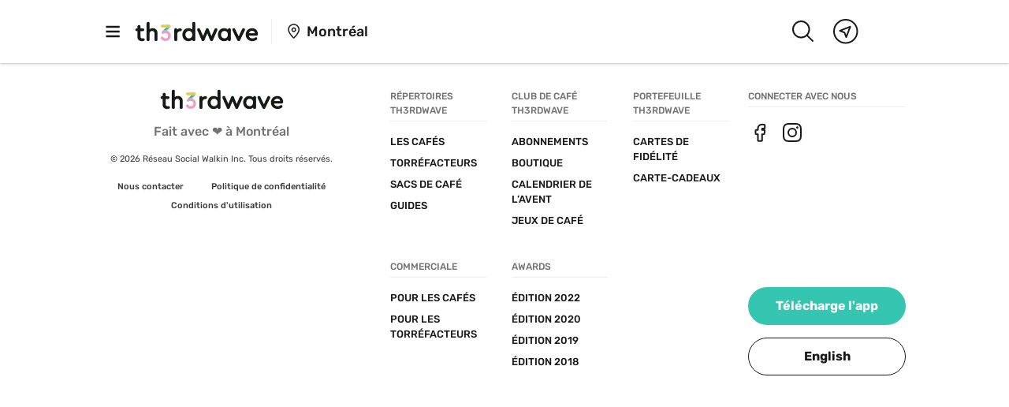

--- FILE ---
content_type: text/html; charset=UTF-8
request_url: https://www.th3rdwave.coffee/fr/post/UG9zdDoyOUpnQW5Zazkxa3FQenZwNE1JYWowZVI3WnY=/
body_size: 25548
content:
<!DOCTYPE html><html lang="fr"><head><meta charSet="utf-8"/><meta http-equiv="x-ua-compatible" content="ie=edge"/><meta name="viewport" content="width=device-width, initial-scale=1, shrink-to-fit=no"/><meta name="generator" content="Gatsby 5.12.11"/><meta property="og:url" content="https://www.th3rdwave.coffee/fr/post/"/><meta data-react-helmet="true" property="og:locale" content="fr_CA"/><meta data-react-helmet="true" name="referrer" content="strict-origin-when-cross-origin"/><meta data-react-helmet="true" name="viewport" content="width=device-width, initial-scale=1.0, maximum-scale=1.0, viewport-fit=cover"/><meta data-react-helmet="true" property="og:type" content="website"/><meta data-react-helmet="true" property="og:title" content="Th3rdwave | Découvre ton prochain café préféré"/><meta data-react-helmet="true" name="description" content="Rejoins la plus grande communauté d&#x27;amateurs de café au Canada"/><meta data-react-helmet="true" name="apple-itunes-app" content="app-id=1117576488"/><meta data-react-helmet="true" property="og:description" content="Rejoins la plus grande communauté d&#x27;amateurs de café au Canada"/><meta data-react-helmet="true" property="og:image" content="https://www.th3rdwave.coffee/static/9ce928c60993b490ee29ff7657cbb7b1.png"/><meta data-react-helmet="true" property="og:image:width" content="1024"/><meta data-react-helmet="true" property="og:image:height" content="1024"/><meta data-react-helmet="true" property="og:site_name" content="Th3rdwave"/><meta data-react-helmet="true" property="fb:app_id" content="555544564655381"/><meta data-react-helmet="true" property="fb:pages" content="1106519596076299"/><meta data-react-helmet="true" name="theme-color" content="#ffffff" media="(prefers-color-scheme: light)"/><meta data-react-helmet="true" name="theme-color" content="#191919" media="(prefers-color-scheme: dark)"/><style data-href="/styles.719d3ff95d92e37c9b5d.css" data-identity="gatsby-global-css">.mapboxgl-map{-webkit-tap-highlight-color:rgb(0 0 0/0);font:12px/20px Helvetica Neue,Arial,Helvetica,sans-serif;overflow:hidden;position:relative}.mapboxgl-canvas{left:0;position:absolute;top:0}.mapboxgl-map:-webkit-full-screen{height:100%;width:100%}.mapboxgl-canary{background-color:salmon}.mapboxgl-canvas-container.mapboxgl-interactive,.mapboxgl-ctrl-group button.mapboxgl-ctrl-compass{cursor:grab;-webkit-user-select:none;user-select:none}.mapboxgl-canvas-container.mapboxgl-interactive.mapboxgl-track-pointer{cursor:pointer}.mapboxgl-canvas-container.mapboxgl-interactive:active,.mapboxgl-ctrl-group button.mapboxgl-ctrl-compass:active{cursor:grabbing}.mapboxgl-canvas-container.mapboxgl-touch-zoom-rotate,.mapboxgl-canvas-container.mapboxgl-touch-zoom-rotate .mapboxgl-canvas{touch-action:pan-x pan-y}.mapboxgl-canvas-container.mapboxgl-touch-drag-pan,.mapboxgl-canvas-container.mapboxgl-touch-drag-pan .mapboxgl-canvas{touch-action:pinch-zoom}.mapboxgl-canvas-container.mapboxgl-touch-zoom-rotate.mapboxgl-touch-drag-pan,.mapboxgl-canvas-container.mapboxgl-touch-zoom-rotate.mapboxgl-touch-drag-pan .mapboxgl-canvas{touch-action:none}.mapboxgl-ctrl-bottom,.mapboxgl-ctrl-bottom-left,.mapboxgl-ctrl-bottom-right,.mapboxgl-ctrl-left,.mapboxgl-ctrl-right,.mapboxgl-ctrl-top,.mapboxgl-ctrl-top-left,.mapboxgl-ctrl-top-right{pointer-events:none;position:absolute;z-index:2}.mapboxgl-ctrl-top-left{left:0;top:0}.mapboxgl-ctrl-top{left:50%;top:0;transform:translateX(-50%)}.mapboxgl-ctrl-top-right{right:0;top:0}.mapboxgl-ctrl-right{right:0;top:50%;transform:translateY(-50%)}.mapboxgl-ctrl-bottom-right{bottom:0;right:0}.mapboxgl-ctrl-bottom{bottom:0;left:50%;transform:translateX(-50%)}.mapboxgl-ctrl-bottom-left{bottom:0;left:0}.mapboxgl-ctrl-left{left:0;top:50%;transform:translateY(-50%)}.mapboxgl-ctrl{clear:both;pointer-events:auto;transform:translate(0)}.mapboxgl-ctrl-top-left .mapboxgl-ctrl{float:left;margin:10px 0 0 10px}.mapboxgl-ctrl-top .mapboxgl-ctrl{float:left;margin:10px 0}.mapboxgl-ctrl-top-right .mapboxgl-ctrl{float:right;margin:10px 10px 0 0}.mapboxgl-ctrl-bottom-right .mapboxgl-ctrl,.mapboxgl-ctrl-right .mapboxgl-ctrl{float:right;margin:0 10px 10px 0}.mapboxgl-ctrl-bottom .mapboxgl-ctrl{float:left;margin:10px 0}.mapboxgl-ctrl-bottom-left .mapboxgl-ctrl,.mapboxgl-ctrl-left .mapboxgl-ctrl{float:left;margin:0 0 10px 10px}.mapboxgl-ctrl-group{background:#fff;border-radius:4px}.mapboxgl-ctrl-group:not(:empty){box-shadow:0 0 0 2px rgba(0,0,0,.1)}@media (-ms-high-contrast:active){.mapboxgl-ctrl-group:not(:empty){box-shadow:0 0 0 2px ButtonText}}.mapboxgl-ctrl-group button{background-color:transparent;border:0;box-sizing:border-box;cursor:pointer;display:block;height:29px;outline:none;overflow:hidden;padding:0;width:29px}.mapboxgl-ctrl-group button+button{border-top:1px solid #ddd}.mapboxgl-ctrl button .mapboxgl-ctrl-icon{background-position:50%;background-repeat:no-repeat;display:block;height:100%;width:100%}@media (-ms-high-contrast:active){.mapboxgl-ctrl-icon{background-color:transparent}.mapboxgl-ctrl-group button+button{border-top:1px solid ButtonText}}.mapboxgl-ctrl-attrib-button:focus,.mapboxgl-ctrl-group button:focus{box-shadow:0 0 2px 2px #0096ff}.mapboxgl-ctrl button:disabled{cursor:not-allowed}.mapboxgl-ctrl button:disabled .mapboxgl-ctrl-icon{opacity:.25}.mapboxgl-ctrl-group button:first-child{border-radius:4px 4px 0 0}.mapboxgl-ctrl-group button:last-child{border-radius:0 0 4px 4px}.mapboxgl-ctrl-group button:only-child{border-radius:inherit}.mapboxgl-ctrl button:not(:disabled):hover{background-color:rgb(0 0 0/5%)}.mapboxgl-ctrl-group button:focus:focus-visible{box-shadow:0 0 2px 2px #0096ff}.mapboxgl-ctrl-group button:focus:not(:focus-visible){box-shadow:none}.mapboxgl-ctrl button.mapboxgl-ctrl-zoom-out .mapboxgl-ctrl-icon{background-image:url("data:image/svg+xml;charset=utf-8,%3Csvg xmlns='http://www.w3.org/2000/svg' fill='%23333' viewBox='0 0 29 29'%3E%3Cpath d='M10 13c-.75 0-1.5.75-1.5 1.5S9.25 16 10 16h9c.75 0 1.5-.75 1.5-1.5S19.75 13 19 13h-9z'/%3E%3C/svg%3E")}.mapboxgl-ctrl button.mapboxgl-ctrl-zoom-in .mapboxgl-ctrl-icon{background-image:url("data:image/svg+xml;charset=utf-8,%3Csvg xmlns='http://www.w3.org/2000/svg' fill='%23333' viewBox='0 0 29 29'%3E%3Cpath d='M14.5 8.5c-.75 0-1.5.75-1.5 1.5v3h-3c-.75 0-1.5.75-1.5 1.5S9.25 16 10 16h3v3c0 .75.75 1.5 1.5 1.5S16 19.75 16 19v-3h3c.75 0 1.5-.75 1.5-1.5S19.75 13 19 13h-3v-3c0-.75-.75-1.5-1.5-1.5z'/%3E%3C/svg%3E")}@media (-ms-high-contrast:active){.mapboxgl-ctrl button.mapboxgl-ctrl-zoom-out .mapboxgl-ctrl-icon{background-image:url("data:image/svg+xml;charset=utf-8,%3Csvg xmlns='http://www.w3.org/2000/svg' fill='%23fff' viewBox='0 0 29 29'%3E%3Cpath d='M10 13c-.75 0-1.5.75-1.5 1.5S9.25 16 10 16h9c.75 0 1.5-.75 1.5-1.5S19.75 13 19 13h-9z'/%3E%3C/svg%3E")}.mapboxgl-ctrl button.mapboxgl-ctrl-zoom-in .mapboxgl-ctrl-icon{background-image:url("data:image/svg+xml;charset=utf-8,%3Csvg xmlns='http://www.w3.org/2000/svg' fill='%23fff' viewBox='0 0 29 29'%3E%3Cpath d='M14.5 8.5c-.75 0-1.5.75-1.5 1.5v3h-3c-.75 0-1.5.75-1.5 1.5S9.25 16 10 16h3v3c0 .75.75 1.5 1.5 1.5S16 19.75 16 19v-3h3c.75 0 1.5-.75 1.5-1.5S19.75 13 19 13h-3v-3c0-.75-.75-1.5-1.5-1.5z'/%3E%3C/svg%3E")}}@media (-ms-high-contrast:black-on-white){.mapboxgl-ctrl button.mapboxgl-ctrl-zoom-out .mapboxgl-ctrl-icon{background-image:url("data:image/svg+xml;charset=utf-8,%3Csvg xmlns='http://www.w3.org/2000/svg' viewBox='0 0 29 29'%3E%3Cpath d='M10 13c-.75 0-1.5.75-1.5 1.5S9.25 16 10 16h9c.75 0 1.5-.75 1.5-1.5S19.75 13 19 13h-9z'/%3E%3C/svg%3E")}.mapboxgl-ctrl button.mapboxgl-ctrl-zoom-in .mapboxgl-ctrl-icon{background-image:url("data:image/svg+xml;charset=utf-8,%3Csvg xmlns='http://www.w3.org/2000/svg' viewBox='0 0 29 29'%3E%3Cpath d='M14.5 8.5c-.75 0-1.5.75-1.5 1.5v3h-3c-.75 0-1.5.75-1.5 1.5S9.25 16 10 16h3v3c0 .75.75 1.5 1.5 1.5S16 19.75 16 19v-3h3c.75 0 1.5-.75 1.5-1.5S19.75 13 19 13h-3v-3c0-.75-.75-1.5-1.5-1.5z'/%3E%3C/svg%3E")}}.mapboxgl-ctrl button.mapboxgl-ctrl-fullscreen .mapboxgl-ctrl-icon{background-image:url("data:image/svg+xml;charset=utf-8,%3Csvg xmlns='http://www.w3.org/2000/svg' fill='%23333' viewBox='0 0 29 29'%3E%3Cpath d='M24 16v5.5c0 1.75-.75 2.5-2.5 2.5H16v-1l3-1.5-4-5.5 1-1 5.5 4 1.5-3h1zM6 16l1.5 3 5.5-4 1 1-4 5.5 3 1.5v1H7.5C5.75 24 5 23.25 5 21.5V16h1zm7-11v1l-3 1.5 4 5.5-1 1-5.5-4L6 13H5V7.5C5 5.75 5.75 5 7.5 5H13zm11 2.5c0-1.75-.75-2.5-2.5-2.5H16v1l3 1.5-4 5.5 1 1 5.5-4 1.5 3h1V7.5z'/%3E%3C/svg%3E")}.mapboxgl-ctrl button.mapboxgl-ctrl-shrink .mapboxgl-ctrl-icon{background-image:url("data:image/svg+xml;charset=utf-8,%3Csvg xmlns='http://www.w3.org/2000/svg' viewBox='0 0 29 29'%3E%3Cpath d='M18.5 16c-1.75 0-2.5.75-2.5 2.5V24h1l1.5-3 5.5 4 1-1-4-5.5 3-1.5v-1h-5.5zM13 18.5c0-1.75-.75-2.5-2.5-2.5H5v1l3 1.5L4 24l1 1 5.5-4 1.5 3h1v-5.5zm3-8c0 1.75.75 2.5 2.5 2.5H24v-1l-3-1.5L25 5l-1-1-5.5 4L17 5h-1v5.5zM10.5 13c1.75 0 2.5-.75 2.5-2.5V5h-1l-1.5 3L5 4 4 5l4 5.5L5 12v1h5.5z'/%3E%3C/svg%3E")}@media (-ms-high-contrast:active){.mapboxgl-ctrl button.mapboxgl-ctrl-fullscreen .mapboxgl-ctrl-icon{background-image:url("data:image/svg+xml;charset=utf-8,%3Csvg xmlns='http://www.w3.org/2000/svg' fill='%23fff' viewBox='0 0 29 29'%3E%3Cpath d='M24 16v5.5c0 1.75-.75 2.5-2.5 2.5H16v-1l3-1.5-4-5.5 1-1 5.5 4 1.5-3h1zM6 16l1.5 3 5.5-4 1 1-4 5.5 3 1.5v1H7.5C5.75 24 5 23.25 5 21.5V16h1zm7-11v1l-3 1.5 4 5.5-1 1-5.5-4L6 13H5V7.5C5 5.75 5.75 5 7.5 5H13zm11 2.5c0-1.75-.75-2.5-2.5-2.5H16v1l3 1.5-4 5.5 1 1 5.5-4 1.5 3h1V7.5z'/%3E%3C/svg%3E")}.mapboxgl-ctrl button.mapboxgl-ctrl-shrink .mapboxgl-ctrl-icon{background-image:url("data:image/svg+xml;charset=utf-8,%3Csvg xmlns='http://www.w3.org/2000/svg' fill='%23fff' viewBox='0 0 29 29'%3E%3Cpath d='M18.5 16c-1.75 0-2.5.75-2.5 2.5V24h1l1.5-3 5.5 4 1-1-4-5.5 3-1.5v-1h-5.5zM13 18.5c0-1.75-.75-2.5-2.5-2.5H5v1l3 1.5L4 24l1 1 5.5-4 1.5 3h1v-5.5zm3-8c0 1.75.75 2.5 2.5 2.5H24v-1l-3-1.5L25 5l-1-1-5.5 4L17 5h-1v5.5zM10.5 13c1.75 0 2.5-.75 2.5-2.5V5h-1l-1.5 3L5 4 4 5l4 5.5L5 12v1h5.5z'/%3E%3C/svg%3E")}}@media (-ms-high-contrast:black-on-white){.mapboxgl-ctrl button.mapboxgl-ctrl-fullscreen .mapboxgl-ctrl-icon{background-image:url("data:image/svg+xml;charset=utf-8,%3Csvg xmlns='http://www.w3.org/2000/svg' viewBox='0 0 29 29'%3E%3Cpath d='M24 16v5.5c0 1.75-.75 2.5-2.5 2.5H16v-1l3-1.5-4-5.5 1-1 5.5 4 1.5-3h1zM6 16l1.5 3 5.5-4 1 1-4 5.5 3 1.5v1H7.5C5.75 24 5 23.25 5 21.5V16h1zm7-11v1l-3 1.5 4 5.5-1 1-5.5-4L6 13H5V7.5C5 5.75 5.75 5 7.5 5H13zm11 2.5c0-1.75-.75-2.5-2.5-2.5H16v1l3 1.5-4 5.5 1 1 5.5-4 1.5 3h1V7.5z'/%3E%3C/svg%3E")}.mapboxgl-ctrl button.mapboxgl-ctrl-shrink .mapboxgl-ctrl-icon{background-image:url("data:image/svg+xml;charset=utf-8,%3Csvg xmlns='http://www.w3.org/2000/svg' viewBox='0 0 29 29'%3E%3Cpath d='M18.5 16c-1.75 0-2.5.75-2.5 2.5V24h1l1.5-3 5.5 4 1-1-4-5.5 3-1.5v-1h-5.5zM13 18.5c0-1.75-.75-2.5-2.5-2.5H5v1l3 1.5L4 24l1 1 5.5-4 1.5 3h1v-5.5zm3-8c0 1.75.75 2.5 2.5 2.5H24v-1l-3-1.5L25 5l-1-1-5.5 4L17 5h-1v5.5zM10.5 13c1.75 0 2.5-.75 2.5-2.5V5h-1l-1.5 3L5 4 4 5l4 5.5L5 12v1h5.5z'/%3E%3C/svg%3E")}}.mapboxgl-ctrl button.mapboxgl-ctrl-compass .mapboxgl-ctrl-icon{background-image:url("data:image/svg+xml;charset=utf-8,%3Csvg xmlns='http://www.w3.org/2000/svg' fill='%23333' viewBox='0 0 29 29'%3E%3Cpath d='m10.5 14 4-8 4 8h-8z'/%3E%3Cpath fill='%23ccc' d='m10.5 16 4 8 4-8h-8z'/%3E%3C/svg%3E")}@media (-ms-high-contrast:active){.mapboxgl-ctrl button.mapboxgl-ctrl-compass .mapboxgl-ctrl-icon{background-image:url("data:image/svg+xml;charset=utf-8,%3Csvg xmlns='http://www.w3.org/2000/svg' fill='%23fff' viewBox='0 0 29 29'%3E%3Cpath d='m10.5 14 4-8 4 8h-8z'/%3E%3Cpath fill='%23999' d='m10.5 16 4 8 4-8h-8z'/%3E%3C/svg%3E")}}@media (-ms-high-contrast:black-on-white){.mapboxgl-ctrl button.mapboxgl-ctrl-compass .mapboxgl-ctrl-icon{background-image:url("data:image/svg+xml;charset=utf-8,%3Csvg xmlns='http://www.w3.org/2000/svg' viewBox='0 0 29 29'%3E%3Cpath d='m10.5 14 4-8 4 8h-8z'/%3E%3Cpath fill='%23ccc' d='m10.5 16 4 8 4-8h-8z'/%3E%3C/svg%3E")}}.mapboxgl-ctrl button.mapboxgl-ctrl-geolocate .mapboxgl-ctrl-icon{background-image:url("data:image/svg+xml;charset=utf-8,%3Csvg xmlns='http://www.w3.org/2000/svg' fill='%23333' viewBox='0 0 20 20'%3E%3Cpath d='M10 4C9 4 9 5 9 5v.1A5 5 0 0 0 5.1 9H5s-1 0-1 1 1 1 1 1h.1A5 5 0 0 0 9 14.9v.1s0 1 1 1 1-1 1-1v-.1a5 5 0 0 0 3.9-3.9h.1s1 0 1-1-1-1-1-1h-.1A5 5 0 0 0 11 5.1V5s0-1-1-1zm0 2.5a3.5 3.5 0 1 1 0 7 3.5 3.5 0 1 1 0-7z'/%3E%3Ccircle cx='10' cy='10' r='2'/%3E%3C/svg%3E")}.mapboxgl-ctrl button.mapboxgl-ctrl-geolocate:disabled .mapboxgl-ctrl-icon{background-image:url("data:image/svg+xml;charset=utf-8,%3Csvg xmlns='http://www.w3.org/2000/svg' fill='%23aaa' viewBox='0 0 20 20'%3E%3Cpath d='M10 4C9 4 9 5 9 5v.1A5 5 0 0 0 5.1 9H5s-1 0-1 1 1 1 1 1h.1A5 5 0 0 0 9 14.9v.1s0 1 1 1 1-1 1-1v-.1a5 5 0 0 0 3.9-3.9h.1s1 0 1-1-1-1-1-1h-.1A5 5 0 0 0 11 5.1V5s0-1-1-1zm0 2.5a3.5 3.5 0 1 1 0 7 3.5 3.5 0 1 1 0-7z'/%3E%3Ccircle cx='10' cy='10' r='2'/%3E%3Cpath fill='red' d='m14 5 1 1-9 9-1-1 9-9z'/%3E%3C/svg%3E")}.mapboxgl-ctrl button.mapboxgl-ctrl-geolocate.mapboxgl-ctrl-geolocate-active .mapboxgl-ctrl-icon{background-image:url("data:image/svg+xml;charset=utf-8,%3Csvg xmlns='http://www.w3.org/2000/svg' fill='%2333b5e5' viewBox='0 0 20 20'%3E%3Cpath d='M10 4C9 4 9 5 9 5v.1A5 5 0 0 0 5.1 9H5s-1 0-1 1 1 1 1 1h.1A5 5 0 0 0 9 14.9v.1s0 1 1 1 1-1 1-1v-.1a5 5 0 0 0 3.9-3.9h.1s1 0 1-1-1-1-1-1h-.1A5 5 0 0 0 11 5.1V5s0-1-1-1zm0 2.5a3.5 3.5 0 1 1 0 7 3.5 3.5 0 1 1 0-7z'/%3E%3Ccircle cx='10' cy='10' r='2'/%3E%3C/svg%3E")}.mapboxgl-ctrl button.mapboxgl-ctrl-geolocate.mapboxgl-ctrl-geolocate-active-error .mapboxgl-ctrl-icon{background-image:url("data:image/svg+xml;charset=utf-8,%3Csvg xmlns='http://www.w3.org/2000/svg' fill='%23e58978' viewBox='0 0 20 20'%3E%3Cpath d='M10 4C9 4 9 5 9 5v.1A5 5 0 0 0 5.1 9H5s-1 0-1 1 1 1 1 1h.1A5 5 0 0 0 9 14.9v.1s0 1 1 1 1-1 1-1v-.1a5 5 0 0 0 3.9-3.9h.1s1 0 1-1-1-1-1-1h-.1A5 5 0 0 0 11 5.1V5s0-1-1-1zm0 2.5a3.5 3.5 0 1 1 0 7 3.5 3.5 0 1 1 0-7z'/%3E%3Ccircle cx='10' cy='10' r='2'/%3E%3C/svg%3E")}.mapboxgl-ctrl button.mapboxgl-ctrl-geolocate.mapboxgl-ctrl-geolocate-background .mapboxgl-ctrl-icon{background-image:url("data:image/svg+xml;charset=utf-8,%3Csvg xmlns='http://www.w3.org/2000/svg' fill='%2333b5e5' viewBox='0 0 20 20'%3E%3Cpath d='M10 4C9 4 9 5 9 5v.1A5 5 0 0 0 5.1 9H5s-1 0-1 1 1 1 1 1h.1A5 5 0 0 0 9 14.9v.1s0 1 1 1 1-1 1-1v-.1a5 5 0 0 0 3.9-3.9h.1s1 0 1-1-1-1-1-1h-.1A5 5 0 0 0 11 5.1V5s0-1-1-1zm0 2.5a3.5 3.5 0 1 1 0 7 3.5 3.5 0 1 1 0-7z'/%3E%3C/svg%3E")}.mapboxgl-ctrl button.mapboxgl-ctrl-geolocate.mapboxgl-ctrl-geolocate-background-error .mapboxgl-ctrl-icon{background-image:url("data:image/svg+xml;charset=utf-8,%3Csvg xmlns='http://www.w3.org/2000/svg' fill='%23e54e33' viewBox='0 0 20 20'%3E%3Cpath d='M10 4C9 4 9 5 9 5v.1A5 5 0 0 0 5.1 9H5s-1 0-1 1 1 1 1 1h.1A5 5 0 0 0 9 14.9v.1s0 1 1 1 1-1 1-1v-.1a5 5 0 0 0 3.9-3.9h.1s1 0 1-1-1-1-1-1h-.1A5 5 0 0 0 11 5.1V5s0-1-1-1zm0 2.5a3.5 3.5 0 1 1 0 7 3.5 3.5 0 1 1 0-7z'/%3E%3C/svg%3E")}.mapboxgl-ctrl button.mapboxgl-ctrl-geolocate.mapboxgl-ctrl-geolocate-waiting .mapboxgl-ctrl-icon{animation:mapboxgl-spin 2s linear infinite}@media (-ms-high-contrast:active){.mapboxgl-ctrl button.mapboxgl-ctrl-geolocate .mapboxgl-ctrl-icon{background-image:url("data:image/svg+xml;charset=utf-8,%3Csvg xmlns='http://www.w3.org/2000/svg' fill='%23fff' viewBox='0 0 20 20'%3E%3Cpath d='M10 4C9 4 9 5 9 5v.1A5 5 0 0 0 5.1 9H5s-1 0-1 1 1 1 1 1h.1A5 5 0 0 0 9 14.9v.1s0 1 1 1 1-1 1-1v-.1a5 5 0 0 0 3.9-3.9h.1s1 0 1-1-1-1-1-1h-.1A5 5 0 0 0 11 5.1V5s0-1-1-1zm0 2.5a3.5 3.5 0 1 1 0 7 3.5 3.5 0 1 1 0-7z'/%3E%3Ccircle cx='10' cy='10' r='2'/%3E%3C/svg%3E")}.mapboxgl-ctrl button.mapboxgl-ctrl-geolocate:disabled .mapboxgl-ctrl-icon{background-image:url("data:image/svg+xml;charset=utf-8,%3Csvg xmlns='http://www.w3.org/2000/svg' fill='%23999' viewBox='0 0 20 20'%3E%3Cpath d='M10 4C9 4 9 5 9 5v.1A5 5 0 0 0 5.1 9H5s-1 0-1 1 1 1 1 1h.1A5 5 0 0 0 9 14.9v.1s0 1 1 1 1-1 1-1v-.1a5 5 0 0 0 3.9-3.9h.1s1 0 1-1-1-1-1-1h-.1A5 5 0 0 0 11 5.1V5s0-1-1-1zm0 2.5a3.5 3.5 0 1 1 0 7 3.5 3.5 0 1 1 0-7z'/%3E%3Ccircle cx='10' cy='10' r='2'/%3E%3Cpath fill='red' d='m14 5 1 1-9 9-1-1 9-9z'/%3E%3C/svg%3E")}.mapboxgl-ctrl button.mapboxgl-ctrl-geolocate.mapboxgl-ctrl-geolocate-active .mapboxgl-ctrl-icon{background-image:url("data:image/svg+xml;charset=utf-8,%3Csvg xmlns='http://www.w3.org/2000/svg' fill='%2333b5e5' viewBox='0 0 20 20'%3E%3Cpath d='M10 4C9 4 9 5 9 5v.1A5 5 0 0 0 5.1 9H5s-1 0-1 1 1 1 1 1h.1A5 5 0 0 0 9 14.9v.1s0 1 1 1 1-1 1-1v-.1a5 5 0 0 0 3.9-3.9h.1s1 0 1-1-1-1-1-1h-.1A5 5 0 0 0 11 5.1V5s0-1-1-1zm0 2.5a3.5 3.5 0 1 1 0 7 3.5 3.5 0 1 1 0-7z'/%3E%3Ccircle cx='10' cy='10' r='2'/%3E%3C/svg%3E")}.mapboxgl-ctrl button.mapboxgl-ctrl-geolocate.mapboxgl-ctrl-geolocate-active-error .mapboxgl-ctrl-icon{background-image:url("data:image/svg+xml;charset=utf-8,%3Csvg xmlns='http://www.w3.org/2000/svg' fill='%23e58978' viewBox='0 0 20 20'%3E%3Cpath d='M10 4C9 4 9 5 9 5v.1A5 5 0 0 0 5.1 9H5s-1 0-1 1 1 1 1 1h.1A5 5 0 0 0 9 14.9v.1s0 1 1 1 1-1 1-1v-.1a5 5 0 0 0 3.9-3.9h.1s1 0 1-1-1-1-1-1h-.1A5 5 0 0 0 11 5.1V5s0-1-1-1zm0 2.5a3.5 3.5 0 1 1 0 7 3.5 3.5 0 1 1 0-7z'/%3E%3Ccircle cx='10' cy='10' r='2'/%3E%3C/svg%3E")}.mapboxgl-ctrl button.mapboxgl-ctrl-geolocate.mapboxgl-ctrl-geolocate-background .mapboxgl-ctrl-icon{background-image:url("data:image/svg+xml;charset=utf-8,%3Csvg xmlns='http://www.w3.org/2000/svg' fill='%2333b5e5' viewBox='0 0 20 20'%3E%3Cpath d='M10 4C9 4 9 5 9 5v.1A5 5 0 0 0 5.1 9H5s-1 0-1 1 1 1 1 1h.1A5 5 0 0 0 9 14.9v.1s0 1 1 1 1-1 1-1v-.1a5 5 0 0 0 3.9-3.9h.1s1 0 1-1-1-1-1-1h-.1A5 5 0 0 0 11 5.1V5s0-1-1-1zm0 2.5a3.5 3.5 0 1 1 0 7 3.5 3.5 0 1 1 0-7z'/%3E%3C/svg%3E")}.mapboxgl-ctrl button.mapboxgl-ctrl-geolocate.mapboxgl-ctrl-geolocate-background-error .mapboxgl-ctrl-icon{background-image:url("data:image/svg+xml;charset=utf-8,%3Csvg xmlns='http://www.w3.org/2000/svg' fill='%23e54e33' viewBox='0 0 20 20'%3E%3Cpath d='M10 4C9 4 9 5 9 5v.1A5 5 0 0 0 5.1 9H5s-1 0-1 1 1 1 1 1h.1A5 5 0 0 0 9 14.9v.1s0 1 1 1 1-1 1-1v-.1a5 5 0 0 0 3.9-3.9h.1s1 0 1-1-1-1-1-1h-.1A5 5 0 0 0 11 5.1V5s0-1-1-1zm0 2.5a3.5 3.5 0 1 1 0 7 3.5 3.5 0 1 1 0-7z'/%3E%3C/svg%3E")}}@media (-ms-high-contrast:black-on-white){.mapboxgl-ctrl button.mapboxgl-ctrl-geolocate .mapboxgl-ctrl-icon{background-image:url("data:image/svg+xml;charset=utf-8,%3Csvg xmlns='http://www.w3.org/2000/svg' viewBox='0 0 20 20'%3E%3Cpath d='M10 4C9 4 9 5 9 5v.1A5 5 0 0 0 5.1 9H5s-1 0-1 1 1 1 1 1h.1A5 5 0 0 0 9 14.9v.1s0 1 1 1 1-1 1-1v-.1a5 5 0 0 0 3.9-3.9h.1s1 0 1-1-1-1-1-1h-.1A5 5 0 0 0 11 5.1V5s0-1-1-1zm0 2.5a3.5 3.5 0 1 1 0 7 3.5 3.5 0 1 1 0-7z'/%3E%3Ccircle cx='10' cy='10' r='2'/%3E%3C/svg%3E")}.mapboxgl-ctrl button.mapboxgl-ctrl-geolocate:disabled .mapboxgl-ctrl-icon{background-image:url("data:image/svg+xml;charset=utf-8,%3Csvg xmlns='http://www.w3.org/2000/svg' fill='%23666' viewBox='0 0 20 20'%3E%3Cpath d='M10 4C9 4 9 5 9 5v.1A5 5 0 0 0 5.1 9H5s-1 0-1 1 1 1 1 1h.1A5 5 0 0 0 9 14.9v.1s0 1 1 1 1-1 1-1v-.1a5 5 0 0 0 3.9-3.9h.1s1 0 1-1-1-1-1-1h-.1A5 5 0 0 0 11 5.1V5s0-1-1-1zm0 2.5a3.5 3.5 0 1 1 0 7 3.5 3.5 0 1 1 0-7z'/%3E%3Ccircle cx='10' cy='10' r='2'/%3E%3Cpath fill='red' d='m14 5 1 1-9 9-1-1 9-9z'/%3E%3C/svg%3E")}}@keyframes mapboxgl-spin{0%{transform:rotate(0deg)}to{transform:rotate(1turn)}}a.mapboxgl-ctrl-logo{background-image:url("data:image/svg+xml;charset=utf-8,%3Csvg xmlns='http://www.w3.org/2000/svg' xmlns:xlink='http://www.w3.org/1999/xlink' fill-rule='evenodd' viewBox='0 0 88 23'%3E%3Cdefs%3E%3Cpath id='prefix__a' d='M11.5 2.25c5.105 0 9.25 4.145 9.25 9.25s-4.145 9.25-9.25 9.25-9.25-4.145-9.25-9.25 4.145-9.25 9.25-9.25zM6.997 15.983c-.051-.338-.828-5.802 2.233-8.873a4.395 4.395 0 0 1 3.13-1.28c1.27 0 2.49.51 3.39 1.42.91.9 1.42 2.12 1.42 3.39 0 1.18-.449 2.301-1.28 3.13C12.72 16.93 7 16 7 16l-.003-.017zM15.3 10.5l-2 .8-.8 2-.8-2-2-.8 2-.8.8-2 .8 2 2 .8z'/%3E%3Cpath id='prefix__b' d='M50.63 8c.13 0 .23.1.23.23V9c.7-.76 1.7-1.18 2.73-1.18 2.17 0 3.95 1.85 3.95 4.17s-1.77 4.19-3.94 4.19c-1.04 0-2.03-.43-2.74-1.18v3.77c0 .13-.1.23-.23.23h-1.4c-.13 0-.23-.1-.23-.23V8.23c0-.12.1-.23.23-.23h1.4zm-3.86.01c.01 0 .01 0 .01-.01.13 0 .22.1.22.22v7.55c0 .12-.1.23-.23.23h-1.4c-.13 0-.23-.1-.23-.23V15c-.7.76-1.69 1.19-2.73 1.19-2.17 0-3.94-1.87-3.94-4.19 0-2.32 1.77-4.19 3.94-4.19 1.03 0 2.02.43 2.73 1.18v-.75c0-.12.1-.23.23-.23h1.4zm26.375-.19a4.24 4.24 0 0 0-4.16 3.29c-.13.59-.13 1.19 0 1.77a4.233 4.233 0 0 0 4.17 3.3c2.35 0 4.26-1.87 4.26-4.19 0-2.32-1.9-4.17-4.27-4.17zM60.63 5c.13 0 .23.1.23.23v3.76c.7-.76 1.7-1.18 2.73-1.18 1.88 0 3.45 1.4 3.84 3.28.13.59.13 1.2 0 1.8-.39 1.88-1.96 3.29-3.84 3.29-1.03 0-2.02-.43-2.73-1.18v.77c0 .12-.1.23-.23.23h-1.4c-.13 0-.23-.1-.23-.23V5.23c0-.12.1-.23.23-.23h1.4zm-34 11h-1.4c-.13 0-.23-.11-.23-.23V8.22c.01-.13.1-.22.23-.22h1.4c.13 0 .22.11.23.22v.68c.5-.68 1.3-1.09 2.16-1.1h.03c1.09 0 2.09.6 2.6 1.55.45-.95 1.4-1.55 2.44-1.56 1.62 0 2.93 1.25 2.9 2.78l.03 5.2c0 .13-.1.23-.23.23h-1.41c-.13 0-.23-.11-.23-.23v-4.59c0-.98-.74-1.71-1.62-1.71-.8 0-1.46.7-1.59 1.62l.01 4.68c0 .13-.11.23-.23.23h-1.41c-.13 0-.23-.11-.23-.23v-4.59c0-.98-.74-1.71-1.62-1.71-.85 0-1.54.79-1.6 1.8v4.5c0 .13-.1.23-.23.23zm53.615 0h-1.61c-.04 0-.08-.01-.12-.03-.09-.06-.13-.19-.06-.28l2.43-3.71-2.39-3.65a.213.213 0 0 1-.03-.12c0-.12.09-.21.21-.21h1.61c.13 0 .24.06.3.17l1.41 2.37 1.4-2.37a.34.34 0 0 1 .3-.17h1.6c.04 0 .08.01.12.03.09.06.13.19.06.28l-2.37 3.65 2.43 3.7c0 .05.01.09.01.13 0 .12-.09.21-.21.21h-1.61c-.13 0-.24-.06-.3-.17l-1.44-2.42-1.44 2.42a.34.34 0 0 1-.3.17zm-7.12-1.49c-1.33 0-2.42-1.12-2.42-2.51 0-1.39 1.08-2.52 2.42-2.52 1.33 0 2.42 1.12 2.42 2.51 0 1.39-1.08 2.51-2.42 2.52zm-19.865 0c-1.32 0-2.39-1.11-2.42-2.48v-.07c.02-1.38 1.09-2.49 2.4-2.49 1.32 0 2.41 1.12 2.41 2.51 0 1.39-1.07 2.52-2.39 2.53zm-8.11-2.48c-.01 1.37-1.09 2.47-2.41 2.47s-2.42-1.12-2.42-2.51c0-1.39 1.08-2.52 2.4-2.52 1.33 0 2.39 1.11 2.41 2.48l.02.08zm18.12 2.47c-1.32 0-2.39-1.11-2.41-2.48v-.06c.02-1.38 1.09-2.48 2.41-2.48s2.42 1.12 2.42 2.51c0 1.39-1.09 2.51-2.42 2.51z'/%3E%3C/defs%3E%3Cmask id='prefix__c'%3E%3Crect width='100%25' height='100%25' fill='%23fff'/%3E%3Cuse xlink:href='%23prefix__a'/%3E%3Cuse xlink:href='%23prefix__b'/%3E%3C/mask%3E%3Cg stroke='%23000' stroke-width='3' opacity='.3'%3E%3Ccircle cx='11.5' cy='11.5' r='9.25' mask='url(%23prefix__c)'/%3E%3Cuse xlink:href='%23prefix__b' mask='url(%23prefix__c)'/%3E%3C/g%3E%3Cg fill='%23fff' opacity='.9'%3E%3Cuse xlink:href='%23prefix__a'/%3E%3Cuse xlink:href='%23prefix__b'/%3E%3C/g%3E%3C/svg%3E");background-repeat:no-repeat;cursor:pointer;display:block;height:23px;margin:0 0 -4px -4px;overflow:hidden;width:88px}a.mapboxgl-ctrl-logo.mapboxgl-compact{width:23px}@media (-ms-high-contrast:active){a.mapboxgl-ctrl-logo{background-color:transparent;background-image:url("data:image/svg+xml;charset=utf-8,%3Csvg xmlns='http://www.w3.org/2000/svg' xmlns:xlink='http://www.w3.org/1999/xlink' fill-rule='evenodd' viewBox='0 0 88 23'%3E%3Cdefs%3E%3Cpath id='prefix__a' d='M11.5 2.25c5.105 0 9.25 4.145 9.25 9.25s-4.145 9.25-9.25 9.25-9.25-4.145-9.25-9.25 4.145-9.25 9.25-9.25zM6.997 15.983c-.051-.338-.828-5.802 2.233-8.873a4.395 4.395 0 0 1 3.13-1.28c1.27 0 2.49.51 3.39 1.42.91.9 1.42 2.12 1.42 3.39 0 1.18-.449 2.301-1.28 3.13C12.72 16.93 7 16 7 16l-.003-.017zM15.3 10.5l-2 .8-.8 2-.8-2-2-.8 2-.8.8-2 .8 2 2 .8z'/%3E%3Cpath id='prefix__b' d='M50.63 8c.13 0 .23.1.23.23V9c.7-.76 1.7-1.18 2.73-1.18 2.17 0 3.95 1.85 3.95 4.17s-1.77 4.19-3.94 4.19c-1.04 0-2.03-.43-2.74-1.18v3.77c0 .13-.1.23-.23.23h-1.4c-.13 0-.23-.1-.23-.23V8.23c0-.12.1-.23.23-.23h1.4zm-3.86.01c.01 0 .01 0 .01-.01.13 0 .22.1.22.22v7.55c0 .12-.1.23-.23.23h-1.4c-.13 0-.23-.1-.23-.23V15c-.7.76-1.69 1.19-2.73 1.19-2.17 0-3.94-1.87-3.94-4.19 0-2.32 1.77-4.19 3.94-4.19 1.03 0 2.02.43 2.73 1.18v-.75c0-.12.1-.23.23-.23h1.4zm26.375-.19a4.24 4.24 0 0 0-4.16 3.29c-.13.59-.13 1.19 0 1.77a4.233 4.233 0 0 0 4.17 3.3c2.35 0 4.26-1.87 4.26-4.19 0-2.32-1.9-4.17-4.27-4.17zM60.63 5c.13 0 .23.1.23.23v3.76c.7-.76 1.7-1.18 2.73-1.18 1.88 0 3.45 1.4 3.84 3.28.13.59.13 1.2 0 1.8-.39 1.88-1.96 3.29-3.84 3.29-1.03 0-2.02-.43-2.73-1.18v.77c0 .12-.1.23-.23.23h-1.4c-.13 0-.23-.1-.23-.23V5.23c0-.12.1-.23.23-.23h1.4zm-34 11h-1.4c-.13 0-.23-.11-.23-.23V8.22c.01-.13.1-.22.23-.22h1.4c.13 0 .22.11.23.22v.68c.5-.68 1.3-1.09 2.16-1.1h.03c1.09 0 2.09.6 2.6 1.55.45-.95 1.4-1.55 2.44-1.56 1.62 0 2.93 1.25 2.9 2.78l.03 5.2c0 .13-.1.23-.23.23h-1.41c-.13 0-.23-.11-.23-.23v-4.59c0-.98-.74-1.71-1.62-1.71-.8 0-1.46.7-1.59 1.62l.01 4.68c0 .13-.11.23-.23.23h-1.41c-.13 0-.23-.11-.23-.23v-4.59c0-.98-.74-1.71-1.62-1.71-.85 0-1.54.79-1.6 1.8v4.5c0 .13-.1.23-.23.23zm53.615 0h-1.61c-.04 0-.08-.01-.12-.03-.09-.06-.13-.19-.06-.28l2.43-3.71-2.39-3.65a.213.213 0 0 1-.03-.12c0-.12.09-.21.21-.21h1.61c.13 0 .24.06.3.17l1.41 2.37 1.4-2.37a.34.34 0 0 1 .3-.17h1.6c.04 0 .08.01.12.03.09.06.13.19.06.28l-2.37 3.65 2.43 3.7c0 .05.01.09.01.13 0 .12-.09.21-.21.21h-1.61c-.13 0-.24-.06-.3-.17l-1.44-2.42-1.44 2.42a.34.34 0 0 1-.3.17zm-7.12-1.49c-1.33 0-2.42-1.12-2.42-2.51 0-1.39 1.08-2.52 2.42-2.52 1.33 0 2.42 1.12 2.42 2.51 0 1.39-1.08 2.51-2.42 2.52zm-19.865 0c-1.32 0-2.39-1.11-2.42-2.48v-.07c.02-1.38 1.09-2.49 2.4-2.49 1.32 0 2.41 1.12 2.41 2.51 0 1.39-1.07 2.52-2.39 2.53zm-8.11-2.48c-.01 1.37-1.09 2.47-2.41 2.47s-2.42-1.12-2.42-2.51c0-1.39 1.08-2.52 2.4-2.52 1.33 0 2.39 1.11 2.41 2.48l.02.08zm18.12 2.47c-1.32 0-2.39-1.11-2.41-2.48v-.06c.02-1.38 1.09-2.48 2.41-2.48s2.42 1.12 2.42 2.51c0 1.39-1.09 2.51-2.42 2.51z'/%3E%3C/defs%3E%3Cmask id='prefix__c'%3E%3Crect width='100%25' height='100%25' fill='%23fff'/%3E%3Cuse xlink:href='%23prefix__a'/%3E%3Cuse xlink:href='%23prefix__b'/%3E%3C/mask%3E%3Cg stroke='%23000' stroke-width='3'%3E%3Ccircle cx='11.5' cy='11.5' r='9.25' mask='url(%23prefix__c)'/%3E%3Cuse xlink:href='%23prefix__b' mask='url(%23prefix__c)'/%3E%3C/g%3E%3Cg fill='%23fff'%3E%3Cuse xlink:href='%23prefix__a'/%3E%3Cuse xlink:href='%23prefix__b'/%3E%3C/g%3E%3C/svg%3E")}}@media (-ms-high-contrast:black-on-white){a.mapboxgl-ctrl-logo{background-image:url("data:image/svg+xml;charset=utf-8,%3Csvg xmlns='http://www.w3.org/2000/svg' xmlns:xlink='http://www.w3.org/1999/xlink' fill-rule='evenodd' viewBox='0 0 88 23'%3E%3Cdefs%3E%3Cpath id='prefix__a' d='M11.5 2.25c5.105 0 9.25 4.145 9.25 9.25s-4.145 9.25-9.25 9.25-9.25-4.145-9.25-9.25 4.145-9.25 9.25-9.25zM6.997 15.983c-.051-.338-.828-5.802 2.233-8.873a4.395 4.395 0 0 1 3.13-1.28c1.27 0 2.49.51 3.39 1.42.91.9 1.42 2.12 1.42 3.39 0 1.18-.449 2.301-1.28 3.13C12.72 16.93 7 16 7 16l-.003-.017zM15.3 10.5l-2 .8-.8 2-.8-2-2-.8 2-.8.8-2 .8 2 2 .8z'/%3E%3Cpath id='prefix__b' d='M50.63 8c.13 0 .23.1.23.23V9c.7-.76 1.7-1.18 2.73-1.18 2.17 0 3.95 1.85 3.95 4.17s-1.77 4.19-3.94 4.19c-1.04 0-2.03-.43-2.74-1.18v3.77c0 .13-.1.23-.23.23h-1.4c-.13 0-.23-.1-.23-.23V8.23c0-.12.1-.23.23-.23h1.4zm-3.86.01c.01 0 .01 0 .01-.01.13 0 .22.1.22.22v7.55c0 .12-.1.23-.23.23h-1.4c-.13 0-.23-.1-.23-.23V15c-.7.76-1.69 1.19-2.73 1.19-2.17 0-3.94-1.87-3.94-4.19 0-2.32 1.77-4.19 3.94-4.19 1.03 0 2.02.43 2.73 1.18v-.75c0-.12.1-.23.23-.23h1.4zm26.375-.19a4.24 4.24 0 0 0-4.16 3.29c-.13.59-.13 1.19 0 1.77a4.233 4.233 0 0 0 4.17 3.3c2.35 0 4.26-1.87 4.26-4.19 0-2.32-1.9-4.17-4.27-4.17zM60.63 5c.13 0 .23.1.23.23v3.76c.7-.76 1.7-1.18 2.73-1.18 1.88 0 3.45 1.4 3.84 3.28.13.59.13 1.2 0 1.8-.39 1.88-1.96 3.29-3.84 3.29-1.03 0-2.02-.43-2.73-1.18v.77c0 .12-.1.23-.23.23h-1.4c-.13 0-.23-.1-.23-.23V5.23c0-.12.1-.23.23-.23h1.4zm-34 11h-1.4c-.13 0-.23-.11-.23-.23V8.22c.01-.13.1-.22.23-.22h1.4c.13 0 .22.11.23.22v.68c.5-.68 1.3-1.09 2.16-1.1h.03c1.09 0 2.09.6 2.6 1.55.45-.95 1.4-1.55 2.44-1.56 1.62 0 2.93 1.25 2.9 2.78l.03 5.2c0 .13-.1.23-.23.23h-1.41c-.13 0-.23-.11-.23-.23v-4.59c0-.98-.74-1.71-1.62-1.71-.8 0-1.46.7-1.59 1.62l.01 4.68c0 .13-.11.23-.23.23h-1.41c-.13 0-.23-.11-.23-.23v-4.59c0-.98-.74-1.71-1.62-1.71-.85 0-1.54.79-1.6 1.8v4.5c0 .13-.1.23-.23.23zm53.615 0h-1.61c-.04 0-.08-.01-.12-.03-.09-.06-.13-.19-.06-.28l2.43-3.71-2.39-3.65a.213.213 0 0 1-.03-.12c0-.12.09-.21.21-.21h1.61c.13 0 .24.06.3.17l1.41 2.37 1.4-2.37a.34.34 0 0 1 .3-.17h1.6c.04 0 .08.01.12.03.09.06.13.19.06.28l-2.37 3.65 2.43 3.7c0 .05.01.09.01.13 0 .12-.09.21-.21.21h-1.61c-.13 0-.24-.06-.3-.17l-1.44-2.42-1.44 2.42a.34.34 0 0 1-.3.17zm-7.12-1.49c-1.33 0-2.42-1.12-2.42-2.51 0-1.39 1.08-2.52 2.42-2.52 1.33 0 2.42 1.12 2.42 2.51 0 1.39-1.08 2.51-2.42 2.52zm-19.865 0c-1.32 0-2.39-1.11-2.42-2.48v-.07c.02-1.38 1.09-2.49 2.4-2.49 1.32 0 2.41 1.12 2.41 2.51 0 1.39-1.07 2.52-2.39 2.53zm-8.11-2.48c-.01 1.37-1.09 2.47-2.41 2.47s-2.42-1.12-2.42-2.51c0-1.39 1.08-2.52 2.4-2.52 1.33 0 2.39 1.11 2.41 2.48l.02.08zm18.12 2.47c-1.32 0-2.39-1.11-2.41-2.48v-.06c.02-1.38 1.09-2.48 2.41-2.48s2.42 1.12 2.42 2.51c0 1.39-1.09 2.51-2.42 2.51z'/%3E%3C/defs%3E%3Cmask id='prefix__c'%3E%3Crect width='100%25' height='100%25' fill='%23fff'/%3E%3Cuse xlink:href='%23prefix__a'/%3E%3Cuse xlink:href='%23prefix__b'/%3E%3C/mask%3E%3Cg fill='%23fff' stroke='%23fff' stroke-width='3'%3E%3Ccircle cx='11.5' cy='11.5' r='9.25' mask='url(%23prefix__c)'/%3E%3Cuse xlink:href='%23prefix__b' mask='url(%23prefix__c)'/%3E%3C/g%3E%3Cg%3E%3Cuse xlink:href='%23prefix__a'/%3E%3Cuse xlink:href='%23prefix__b'/%3E%3C/g%3E%3C/svg%3E")}}.mapboxgl-ctrl.mapboxgl-ctrl-attrib{background-color:hsla(0,0%,100%,.5);margin:0;padding:0 5px}@media screen{.mapboxgl-ctrl-attrib.mapboxgl-compact{background-color:#fff;border-radius:12px;box-sizing:content-box;margin:10px;min-height:20px;padding:2px 24px 2px 0;position:relative}.mapboxgl-ctrl-attrib.mapboxgl-compact-show{padding:2px 28px 2px 8px;visibility:visible}.mapboxgl-ctrl-bottom-left>.mapboxgl-ctrl-attrib.mapboxgl-compact-show,.mapboxgl-ctrl-left>.mapboxgl-ctrl-attrib.mapboxgl-compact-show,.mapboxgl-ctrl-top-left>.mapboxgl-ctrl-attrib.mapboxgl-compact-show{border-radius:12px;padding:2px 8px 2px 28px}.mapboxgl-ctrl-attrib.mapboxgl-compact .mapboxgl-ctrl-attrib-inner{display:none}.mapboxgl-ctrl-attrib-button{background-color:hsla(0,0%,100%,.5);background-image:url("data:image/svg+xml;charset=utf-8,%3Csvg xmlns='http://www.w3.org/2000/svg' fill-rule='evenodd' viewBox='0 0 20 20'%3E%3Cpath d='M4 10a6 6 0 1 0 12 0 6 6 0 1 0-12 0m5-3a1 1 0 1 0 2 0 1 1 0 1 0-2 0m0 3a1 1 0 1 1 2 0v3a1 1 0 1 1-2 0'/%3E%3C/svg%3E");border:0;border-radius:12px;box-sizing:border-box;cursor:pointer;display:none;height:24px;outline:none;position:absolute;right:0;top:0;width:24px}.mapboxgl-ctrl-bottom-left .mapboxgl-ctrl-attrib-button,.mapboxgl-ctrl-left .mapboxgl-ctrl-attrib-button,.mapboxgl-ctrl-top-left .mapboxgl-ctrl-attrib-button{left:0}.mapboxgl-ctrl-attrib.mapboxgl-compact .mapboxgl-ctrl-attrib-button,.mapboxgl-ctrl-attrib.mapboxgl-compact-show .mapboxgl-ctrl-attrib-inner{display:block}.mapboxgl-ctrl-attrib.mapboxgl-compact-show .mapboxgl-ctrl-attrib-button{background-color:rgb(0 0 0/5%)}.mapboxgl-ctrl-bottom-right>.mapboxgl-ctrl-attrib.mapboxgl-compact:after{bottom:0;right:0}.mapboxgl-ctrl-right>.mapboxgl-ctrl-attrib.mapboxgl-compact:after{right:0}.mapboxgl-ctrl-top-right>.mapboxgl-ctrl-attrib.mapboxgl-compact:after{right:0;top:0}.mapboxgl-ctrl-top-left>.mapboxgl-ctrl-attrib.mapboxgl-compact:after{left:0;top:0}.mapboxgl-ctrl-bottom-left>.mapboxgl-ctrl-attrib.mapboxgl-compact:after{bottom:0;left:0}.mapboxgl-ctrl-left>.mapboxgl-ctrl-attrib.mapboxgl-compact:after{left:0}}@media screen and (-ms-high-contrast:active){.mapboxgl-ctrl-attrib.mapboxgl-compact:after{background-image:url("data:image/svg+xml;charset=utf-8,%3Csvg xmlns='http://www.w3.org/2000/svg' fill='%23fff' fill-rule='evenodd' viewBox='0 0 20 20'%3E%3Cpath d='M4 10a6 6 0 1 0 12 0 6 6 0 1 0-12 0m5-3a1 1 0 1 0 2 0 1 1 0 1 0-2 0m0 3a1 1 0 1 1 2 0v3a1 1 0 1 1-2 0'/%3E%3C/svg%3E")}}@media screen and (-ms-high-contrast:black-on-white){.mapboxgl-ctrl-attrib.mapboxgl-compact:after{background-image:url("data:image/svg+xml;charset=utf-8,%3Csvg xmlns='http://www.w3.org/2000/svg' fill-rule='evenodd' viewBox='0 0 20 20'%3E%3Cpath d='M4 10a6 6 0 1 0 12 0 6 6 0 1 0-12 0m5-3a1 1 0 1 0 2 0 1 1 0 1 0-2 0m0 3a1 1 0 1 1 2 0v3a1 1 0 1 1-2 0'/%3E%3C/svg%3E")}}.mapboxgl-ctrl-attrib a{color:rgba(0,0,0,.75);text-decoration:none}.mapboxgl-ctrl-attrib a:hover{color:inherit;text-decoration:underline}.mapboxgl-ctrl-attrib .mapbox-improve-map{font-weight:700;margin-left:2px}.mapboxgl-attrib-empty{display:none}.mapboxgl-ctrl-scale{background-color:hsla(0,0%,100%,.75);border:2px solid #333;border-top:#333;box-sizing:border-box;color:#333;font-size:10px;padding:0 5px;white-space:nowrap}.mapboxgl-popup{display:flex;left:0;pointer-events:none;position:absolute;top:0;will-change:transform}.mapboxgl-popup-anchor-top,.mapboxgl-popup-anchor-top-left,.mapboxgl-popup-anchor-top-right{flex-direction:column}.mapboxgl-popup-anchor-bottom,.mapboxgl-popup-anchor-bottom-left,.mapboxgl-popup-anchor-bottom-right{flex-direction:column-reverse}.mapboxgl-popup-anchor-left{flex-direction:row}.mapboxgl-popup-anchor-right{flex-direction:row-reverse}.mapboxgl-popup-tip{border:10px solid transparent;height:0;width:0;z-index:1}.mapboxgl-popup-anchor-top .mapboxgl-popup-tip{align-self:center;border-bottom-color:#fff;border-top:none}.mapboxgl-popup-anchor-top-left .mapboxgl-popup-tip{align-self:flex-start;border-bottom-color:#fff;border-left:none;border-top:none}.mapboxgl-popup-anchor-top-right .mapboxgl-popup-tip{align-self:flex-end;border-bottom-color:#fff;border-right:none;border-top:none}.mapboxgl-popup-anchor-bottom .mapboxgl-popup-tip{align-self:center;border-bottom:none;border-top-color:#fff}.mapboxgl-popup-anchor-bottom-left .mapboxgl-popup-tip{align-self:flex-start;border-bottom:none;border-left:none;border-top-color:#fff}.mapboxgl-popup-anchor-bottom-right .mapboxgl-popup-tip{align-self:flex-end;border-bottom:none;border-right:none;border-top-color:#fff}.mapboxgl-popup-anchor-left .mapboxgl-popup-tip{align-self:center;border-left:none;border-right-color:#fff}.mapboxgl-popup-anchor-right .mapboxgl-popup-tip{align-self:center;border-left-color:#fff;border-right:none}.mapboxgl-popup-close-button{background-color:transparent;border:0;border-radius:0 3px 0 0;cursor:pointer;position:absolute;right:0;top:0}.mapboxgl-popup-close-button:hover{background-color:rgb(0 0 0/5%)}.mapboxgl-popup-content{background:#fff;border-radius:3px;box-shadow:0 1px 2px rgba(0,0,0,.1);padding:10px 10px 15px;pointer-events:auto;position:relative}.mapboxgl-popup-anchor-top-left .mapboxgl-popup-content{border-top-left-radius:0}.mapboxgl-popup-anchor-top-right .mapboxgl-popup-content{border-top-right-radius:0}.mapboxgl-popup-anchor-bottom-left .mapboxgl-popup-content{border-bottom-left-radius:0}.mapboxgl-popup-anchor-bottom-right .mapboxgl-popup-content{border-bottom-right-radius:0}.mapboxgl-popup-track-pointer{display:none}.mapboxgl-popup-track-pointer *{pointer-events:none;-webkit-user-select:none;user-select:none}.mapboxgl-map:hover .mapboxgl-popup-track-pointer{display:flex}.mapboxgl-map:active .mapboxgl-popup-track-pointer{display:none}.mapboxgl-marker{left:0;opacity:1;position:absolute;top:0;transition:opacity .2s;will-change:transform}.mapboxgl-user-location-dot,.mapboxgl-user-location-dot:before{background-color:#1da1f2;border-radius:50%;height:15px;width:15px}.mapboxgl-user-location-dot:before{animation:mapboxgl-user-location-dot-pulse 2s infinite;content:"";position:absolute}.mapboxgl-user-location-dot:after{border:2px solid #fff;border-radius:50%;box-shadow:0 0 3px rgba(0,0,0,.35);box-sizing:border-box;content:"";height:19px;left:-2px;position:absolute;top:-2px;width:19px}.mapboxgl-user-location-show-heading .mapboxgl-user-location-heading{height:0;width:0}.mapboxgl-user-location-show-heading .mapboxgl-user-location-heading:after,.mapboxgl-user-location-show-heading .mapboxgl-user-location-heading:before{border-bottom:7.5px solid #4aa1eb;content:"";position:absolute}.mapboxgl-user-location-show-heading .mapboxgl-user-location-heading:before{border-left:7.5px solid transparent;transform:translateY(-28px) skewY(-20deg)}.mapboxgl-user-location-show-heading .mapboxgl-user-location-heading:after{border-right:7.5px solid transparent;transform:translate(7.5px,-28px) skewY(20deg)}@keyframes mapboxgl-user-location-dot-pulse{0%{opacity:1;transform:scale(1)}70%{opacity:0;transform:scale(3)}to{opacity:0;transform:scale(1)}}.mapboxgl-user-location-dot-stale{background-color:#aaa}.mapboxgl-user-location-dot-stale:after{display:none}.mapboxgl-user-location-accuracy-circle{background-color:#1da1f233;border-radius:100%;height:1px;width:1px}.mapboxgl-crosshair,.mapboxgl-crosshair .mapboxgl-interactive,.mapboxgl-crosshair .mapboxgl-interactive:active{cursor:crosshair}.mapboxgl-boxzoom{background:#fff;border:2px dotted #202020;height:0;left:0;opacity:.5;position:absolute;top:0;width:0}@media print{.mapbox-improve-map{display:none}}.mapboxgl-scroll-zoom-blocker,.mapboxgl-touch-pan-blocker{align-items:center;background:rgba(0,0,0,.7);color:#fff;display:flex;font-family:-apple-system,BlinkMacSystemFont,Segoe UI,Helvetica,Arial,sans-serif;height:100%;justify-content:center;left:0;opacity:0;pointer-events:none;position:absolute;text-align:center;top:0;transition:opacity .75s ease-in-out;transition-delay:1s;width:100%}.mapboxgl-scroll-zoom-blocker-show,.mapboxgl-touch-pan-blocker-show{opacity:1;transition:opacity .1s ease-in-out}.mapboxgl-canvas-container.mapboxgl-touch-pan-blocker-override.mapboxgl-scrollable-page,.mapboxgl-canvas-container.mapboxgl-touch-pan-blocker-override.mapboxgl-scrollable-page .mapboxgl-canvas{touch-action:pan-x pan-y}@font-face{font-display:swap;font-family:Rubik;font-style:normal;font-weight:300;src:url(/static/rubik-light-d950a0114eeb21b6d8dc8e1cbe92cfba.ttf) format("truetype")}@font-face{font-display:swap;font-family:Rubik;font-style:normal;font-weight:400;src:url(/static/rubik-regular-a4bece5c270c316c1c24ad96f561e711.ttf) format("truetype")}@font-face{font-display:swap;font-family:Rubik;font-style:normal;font-weight:500;src:url(/static/rubik-medium-2263cf4bbb29e585de1bfa5c99ccf6ff.ttf) format("truetype")}@font-face{font-display:swap;font-family:Rubik;font-style:normal;font-weight:700;src:url(/static/rubik-bold-366b50ff64dedebe9f17b5856dc73cf9.ttf) format("truetype")}@font-face{font-display:swap;font-family:Rubik;font-style:italic;font-weight:700;src:url(/static/rubik-bold-italic-14356fa7700739a392596fa586bdb382.ttf) format("truetype")}.flatpickr-calendar{animation:none;background:transparent;border:0;border-radius:5px;box-shadow:0 3px 13px rgba(0,0,0,.08);box-sizing:border-box;direction:ltr;display:none;font-family:Rubik,sans-serif;font-size:14px;font-weight:400;line-height:24px;opacity:0;padding:0;position:absolute;text-align:center;touch-action:manipulation;visibility:hidden;width:307.875px}.flatpickr-calendar.inline,.flatpickr-calendar.open{max-height:640px;opacity:1;visibility:visible}.flatpickr-calendar.open{display:inline-block;z-index:99999}.flatpickr-calendar.animate.open{animation:fpFadeInDown .3s cubic-bezier(.23,1,.32,1)}.flatpickr-calendar.inline{display:block;position:relative;top:2px}.flatpickr-calendar.static{position:absolute;top:calc(100% + 2px)}.flatpickr-calendar.static.open{display:block;z-index:999}.flatpickr-calendar.multiMonth .flatpickr-days .dayContainer:nth-child(n+1) .flatpickr-day.inRange:nth-child(7n+7){box-shadow:none!important}.flatpickr-calendar.multiMonth .flatpickr-days .dayContainer:nth-child(n+2) .flatpickr-day.inRange:nth-child(7n+1){box-shadow:-2px 0 0 #e6e6e6,5px 0 0 #e6e6e6}.flatpickr-calendar .hasTime .dayContainer,.flatpickr-calendar .hasWeeks .dayContainer{border-bottom:0;border-bottom-left-radius:0;border-bottom-right-radius:0}.flatpickr-calendar .hasWeeks .dayContainer{border-left:0}.flatpickr-calendar.hasTime .flatpickr-time{border-top:1px solid var(--separator-color);height:40px}.flatpickr-calendar.showTimeInput.hasTime .flatpickr-innerContainer{border-bottom:0}.flatpickr-calendar.showTimeInput.hasTime .flatpickr-time{border:1px solid var(--separator-color)}.flatpickr-calendar.noCalendar.hasTime .flatpickr-time{height:auto}.flatpickr-calendar:after,.flatpickr-calendar:before{border:solid transparent;content:"";display:block;height:0;left:22px;pointer-events:none;position:absolute;width:0}.flatpickr-calendar.rightMost:after,.flatpickr-calendar.rightMost:before{left:auto;right:22px}.flatpickr-calendar:before{border-width:5px;margin:0 -5px}.flatpickr-calendar:after{border-width:4px;margin:0 -4px}.flatpickr-calendar.arrowTop:after,.flatpickr-calendar.arrowTop:before{bottom:100%}.flatpickr-calendar.arrowTop:before{border-bottom-color:var(--separator-color)}.flatpickr-calendar.arrowTop:after{border-bottom-color:var(--primary-color)}.flatpickr-calendar.arrowBottom:after,.flatpickr-calendar.arrowBottom:before{top:100%}.flatpickr-calendar.arrowBottom:before{border-top-color:var(--separator-color)}.flatpickr-calendar.arrowBottom:after{border-top-color:var(--primary-color)}.flatpickr-calendar:focus{outline:0}.flatpickr-wrapper{display:inline-block;position:relative}.flatpickr-months{display:flex}.flatpickr-months .flatpickr-month{fill:var(--background-color);background:var(--primary-color);border-radius:5px 5px 0 0;color:var(--background-color);flex:1 1;height:36px;line-height:1;overflow:hidden;position:relative;text-align:center;-webkit-user-select:none;user-select:none}.flatpickr-months .flatpickr-next-month,.flatpickr-months .flatpickr-prev-month{fill:var(--background-color);color:var(--background-color);cursor:pointer;height:36px;padding:10px;position:absolute;text-decoration:none;top:0;z-index:3}.flatpickr-months .flatpickr-next-month.flatpickr-disabled,.flatpickr-months .flatpickr-prev-month.flatpickr-disabled{display:none}.flatpickr-months .flatpickr-next-month i,.flatpickr-months .flatpickr-prev-month i{position:relative}.flatpickr-months .flatpickr-next-month.flatpickr-prev-month,.flatpickr-months .flatpickr-prev-month.flatpickr-prev-month{left:0}.flatpickr-months .flatpickr-next-month.flatpickr-next-month,.flatpickr-months .flatpickr-prev-month.flatpickr-next-month{right:0}.flatpickr-months .flatpickr-next-month:hover,.flatpickr-months .flatpickr-prev-month:hover{color:var(--primary-dark-color)}.flatpickr-months .flatpickr-next-month:hover svg,.flatpickr-months .flatpickr-prev-month:hover svg{fill:var(--background-color)}.flatpickr-months .flatpickr-next-month svg,.flatpickr-months .flatpickr-prev-month svg{height:14px;width:14px}.flatpickr-months .flatpickr-next-month svg path,.flatpickr-months .flatpickr-prev-month svg path{fill:inherit;transition:fill .1s}.numInputWrapper{height:auto;position:relative}.numInputWrapper input,.numInputWrapper span{display:inline-block}.numInputWrapper input{width:100%}.numInputWrapper input::-ms-clear{display:none}.numInputWrapper input::-webkit-inner-spin-button,.numInputWrapper input::-webkit-outer-spin-button{-webkit-appearance:none;margin:0}.numInputWrapper span{border:1px solid rgba(57,57,57,.15);box-sizing:border-box;cursor:pointer;height:50%;line-height:50%;opacity:0;padding:0 4px 0 2px;position:absolute;right:0;width:14px}.numInputWrapper span:hover{background:rgba(0,0,0,.1)}.numInputWrapper span:active{background:rgba(0,0,0,.2)}.numInputWrapper span:after{content:"";display:block;position:absolute}.numInputWrapper span.arrowUp{border-bottom:0;top:0}.numInputWrapper span.arrowUp:after{border-bottom:4px solid rgba(57,57,57,.6);border-left:4px solid transparent;border-right:4px solid transparent;top:26%}.numInputWrapper span.arrowDown{top:50%}.numInputWrapper span.arrowDown:after{border-left:4px solid transparent;border-right:4px solid transparent;border-top:4px solid rgba(57,57,57,.6);top:40%}.numInputWrapper span svg{height:auto;width:inherit}.numInputWrapper span svg path{fill:hsla(0,0%,100%,.5)}.numInputWrapper:hover{background:rgba(0,0,0,.05)}.numInputWrapper:hover span{opacity:1}.flatpickr-current-month{color:inherit;display:inline-block;font-size:135%;font-weight:300;height:36px;left:12.5%;line-height:inherit;line-height:1;padding:7.92px 0 0;position:absolute;text-align:center;transform:translateZ(0);width:75%}.flatpickr-current-month span.cur-month{color:inherit;display:inline-block;font-family:inherit;font-weight:700;margin-left:.5ch;padding:0}.flatpickr-current-month span.cur-month:hover{background:rgba(0,0,0,.05)}.flatpickr-current-month .numInputWrapper{display:inline-block;width:6ch;width:7ch\0}.flatpickr-current-month .numInputWrapper span.arrowUp:after{border-bottom-color:var(--background-color)}.flatpickr-current-month .numInputWrapper span.arrowDown:after{border-top-color:var(--background-color)}.flatpickr-current-month input.cur-year{appearance:textfield;background:transparent;border:0;border-radius:0;box-sizing:border-box;color:inherit;cursor:text;display:inline-block;font-family:inherit;font-size:inherit;font-weight:300;height:auto;line-height:inherit;margin:0;padding:0 0 0 .5ch;vertical-align:initial}.flatpickr-current-month input.cur-year:focus{outline:0}.flatpickr-current-month input.cur-year[disabled],.flatpickr-current-month input.cur-year[disabled]:hover{background:transparent;color:hsla(0,0%,100%,.5);font-size:100%;pointer-events:none}.flatpickr-current-month .flatpickr-monthDropdown-months{appearance:menulist;-webkit-appearance:menulist;-moz-appearance:menulist;background:var(--primary-color);border:none;border-radius:0;box-sizing:border-box;-webkit-box-sizing:border-box;color:inherit;cursor:pointer;font-family:inherit;font-size:inherit;font-weight:300;height:auto;line-height:inherit;margin:-1px 0 0;outline:none;padding:0 0 0 .5ch;position:relative;vertical-align:initial;width:auto}.flatpickr-current-month .flatpickr-monthDropdown-months:active,.flatpickr-current-month .flatpickr-monthDropdown-months:focus{outline:none}.flatpickr-current-month .flatpickr-monthDropdown-months:hover{background:rgba(0,0,0,.05)}.flatpickr-current-month .flatpickr-monthDropdown-months .flatpickr-monthDropdown-month{background-color:var(--primary-color);outline:none;padding:0}.flatpickr-weekdays{align-items:center;background:var(--primary-color);display:flex;height:28px;overflow:hidden;text-align:center;width:100%}.flatpickr-weekdays .flatpickr-weekdaycontainer{display:flex;flex:1 1}span.flatpickr-weekday{background:var(--primary-color);color:var(--background-color);cursor:default;display:block;flex:1 1;font-size:90%;font-weight:bolder;line-height:1;margin:0;text-align:center}.dayContainer,.flatpickr-weeks{padding:1px 0 0}.flatpickr-days{align-items:flex-start;border-left:1px solid var(--separator-color);border-right:1px solid var(--separator-color);display:flex;overflow:hidden;position:relative;width:307.875px}.flatpickr-days:focus{outline:0}.dayContainer{box-sizing:border-box;display:inline-block;display:flex;flex-wrap:wrap;-ms-flex-wrap:wrap;justify-content:space-around;max-width:307.875px;min-width:307.875px;opacity:1;outline:0;padding:0;text-align:left;transform:translateZ(0);width:307.875px}.dayContainer+.dayContainer{box-shadow:-1px 0 0 var(--separator-color)}.flatpickr-day{background:none;border:1px solid transparent;border-radius:150px;box-sizing:border-box;color:var(--text-color);cursor:pointer;display:inline-block;flex-basis:14.2857143%;font-weight:400;height:39px;justify-content:center;line-height:39px;margin:0;max-width:39px;position:relative;text-align:center;width:14.2857143%}.flatpickr-day.inRange,.flatpickr-day.nextMonthDay.inRange,.flatpickr-day.nextMonthDay.today.inRange,.flatpickr-day.nextMonthDay:focus,.flatpickr-day.nextMonthDay:hover,.flatpickr-day.prevMonthDay.inRange,.flatpickr-day.prevMonthDay.today.inRange,.flatpickr-day.prevMonthDay:focus,.flatpickr-day.prevMonthDay:hover,.flatpickr-day.today.inRange,.flatpickr-day:focus,.flatpickr-day:hover{background:var(--separator-color);border-color:var(--separator-color);cursor:pointer;outline:0}.flatpickr-day.today{border-color:var(--primary-dark-color)}.flatpickr-day.today:focus,.flatpickr-day.today:hover{background:var(--primary-dark-color);border-color:var(--primary-dark-color);color:var(--background-color)}.flatpickr-day.endRange,.flatpickr-day.endRange.inRange,.flatpickr-day.endRange.nextMonthDay,.flatpickr-day.endRange.prevMonthDay,.flatpickr-day.endRange:focus,.flatpickr-day.endRange:hover,.flatpickr-day.selected,.flatpickr-day.selected.inRange,.flatpickr-day.selected.nextMonthDay,.flatpickr-day.selected.prevMonthDay,.flatpickr-day.selected:focus,.flatpickr-day.selected:hover,.flatpickr-day.startRange,.flatpickr-day.startRange.inRange,.flatpickr-day.startRange.nextMonthDay,.flatpickr-day.startRange.prevMonthDay,.flatpickr-day.startRange:focus,.flatpickr-day.startRange:hover{background:var(--primary-color);border-color:var(--primary-color);box-shadow:none;color:var(--background-color)}.flatpickr-day.endRange.startRange,.flatpickr-day.selected.startRange,.flatpickr-day.startRange.startRange{border-radius:50px 0 0 50px}.flatpickr-day.endRange.endRange,.flatpickr-day.selected.endRange,.flatpickr-day.startRange.endRange{border-radius:0 50px 50px 0}.flatpickr-day.endRange.startRange+.endRange:not(:nth-child(7n+1)),.flatpickr-day.selected.startRange+.endRange:not(:nth-child(7n+1)),.flatpickr-day.startRange.startRange+.endRange:not(:nth-child(7n+1)){box-shadow:-10px 0 0 var(--primary-color)}.flatpickr-day.endRange.startRange.endRange,.flatpickr-day.selected.startRange.endRange,.flatpickr-day.startRange.startRange.endRange{border-radius:50px}.flatpickr-day.inRange{border-radius:0;box-shadow:-5px 0 0 var(--separator-color),5px 0 0 var(--separator-color)}.flatpickr-day.flatpickr-disabled,.flatpickr-day.flatpickr-disabled:hover,.flatpickr-day.nextMonthDay,.flatpickr-day.notAllowed,.flatpickr-day.notAllowed.nextMonthDay,.flatpickr-day.notAllowed.prevMonthDay,.flatpickr-day.prevMonthDay{background:transparent;border-color:transparent;color:var(--text2-color);cursor:default}.flatpickr-day.flatpickr-disabled,.flatpickr-day.flatpickr-disabled:hover{color:var(--neutral-disabled-color);cursor:not-allowed}.flatpickr-day.week.selected{border-radius:0;box-shadow:-5px 0 0 var(--primary-color),5px 0 0 var(--primary-color)}.flatpickr-day.hidden{visibility:hidden}.rangeMode .flatpickr-day{margin-top:1px}.flatpickr-weekwrapper{float:left}.flatpickr-weekwrapper .flatpickr-weeks{border-left:1px solid var(--separator-color);padding:0 12px}.flatpickr-weekwrapper .flatpickr-weekday{float:none;line-height:28px;width:100%}.flatpickr-weekwrapper span.flatpickr-day,.flatpickr-weekwrapper span.flatpickr-day:hover{background:transparent;border:none;color:rgba(57,57,57,.3);cursor:default;display:block;max-width:none;width:100%}.flatpickr-innerContainer{background:var(--background-color);border-bottom:1px solid var(--separator-color);box-sizing:border-box;display:block;display:flex;overflow:hidden}.flatpickr-rContainer{box-sizing:border-box;display:inline-block;padding:0}.flatpickr-time{background:var(--background-color);border-radius:0 0 5px 5px;box-sizing:border-box;display:block;display:flex;height:0;line-height:40px;max-height:40px;outline:0;overflow:hidden;text-align:center}.flatpickr-time:after{clear:both;content:"";display:table}.flatpickr-time .numInputWrapper{flex:1 1;float:left;height:40px;width:40%}.flatpickr-time .numInputWrapper span.arrowUp:after{border-bottom-color:var(--text-color)}.flatpickr-time .numInputWrapper span.arrowDown:after{border-top-color:var(--text-color)}.flatpickr-time.hasSeconds .numInputWrapper{width:26%}.flatpickr-time.time24hr .numInputWrapper{width:49%}.flatpickr-time input{appearance:textfield;background:transparent;border:0;border-radius:0;box-shadow:none;box-sizing:border-box;color:var(--text-color);font-size:14px;height:inherit;line-height:inherit;margin:0;padding:0;position:relative;text-align:center}.flatpickr-time input.flatpickr-hour{font-weight:700}.flatpickr-time input.flatpickr-minute,.flatpickr-time input.flatpickr-second{font-weight:400}.flatpickr-time input:focus{border:0;outline:0}.flatpickr-time .flatpickr-am-pm,.flatpickr-time .flatpickr-time-separator{align-self:center;color:var(--text-color);float:left;font-weight:700;height:inherit;line-height:inherit;-webkit-user-select:none;user-select:none;width:2%}.flatpickr-time .flatpickr-am-pm{cursor:pointer;font-weight:400;outline:0;text-align:center;width:18%}.flatpickr-time .flatpickr-am-pm:focus,.flatpickr-time .flatpickr-am-pm:hover,.flatpickr-time input:focus,.flatpickr-time input:hover{background:#f6f6f6}.flatpickr-input[readonly]{cursor:pointer}@keyframes fpFadeInDown{0%{opacity:0;transform:translate3d(0,-20px,0)}to{opacity:1;transform:translateZ(0)}}.flatpickr-monthDropdown-months{display:inline-block}@font-face{font-display:swap;font-family:Arboria;font-style:normal;font-weight:400;src:url(/static/arboria-regular-eb9f8a66fddc99c4d07036849f0ee647.ttf) format("truetype")}@font-face{font-display:swap;font-family:Arboria;font-style:normal;font-weight:500;src:url(/static/arboria-medium-028bf023fdebe127e18c624f2b767828.ttf) format("truetype")}@font-face{font-display:swap;font-family:Arboria;font-style:normal;font-weight:700;src:url(/static/arboria-bold-703d46c1f5cac2ca032ffd0eebfc16b6.ttf) format("truetype")}@font-face{font-display:swap;font-family:Arboria;font-style:normal;font-weight:900;src:url(/static/arboria-black-3a70826b8e873bc3ce6d5c1b1af3b5d7.ttf) format("truetype")}:root{--reach-menu-button:1}[data-reach-menu]{position:relative}[data-reach-menu-popover]{display:block;position:absolute}[data-reach-menu-popover][hidden]{display:none}[data-reach-menu-items],[data-reach-menu-list]{background:hsla(0,0%,100%,.99);border:1px solid rgba(0,0,0,.25);display:block;font-size:85%;outline:none;padding:1rem 0;white-space:nowrap}[data-reach-menu-item]{color:inherit;cursor:pointer;display:block;font:inherit;padding:5px 20px;text-decoration:initial;-webkit-user-select:none;user-select:none}[data-reach-menu-item][data-selected]{background:#1159a6;color:#fff;outline:none}[data-reach-menu-item][aria-disabled]{cursor:not-allowed;opacity:.5}a,abbr,address,applet,article,aside,audio,b,big,blockquote,body,br,button,canvas,caption,cite,code,dd,del,details,dfn,div,dl,dt,em,embed,fieldset,figcaption,figure,footer,form,h1,h2,h3,h4,h5,h6,header,hgroup,hr,html,i,iframe,img,input,ins,kbd,label,legend,main,mark,menu,nav,object,option,output,p,pre,q,ruby,s,samp,section,select,small,span,strike,strong,sub,summary,sup,table,tbody,td,textarea,tfoot,th,thead,time,tr,tt,u,var,video{border:0;border-collapse:collapse;box-sizing:border-box;font:inherit;margin:0;padding:0;text-decoration:none;vertical-align:baseline}abbr,acronym,b,bdo,big,br,cite,code,del,dfn,em,i,ins,kbd,mark,q,s,samp,small,span,strike,strong,sub,sup,time,tt,var{display:inline}blockquote,button,caption,dd,dt,figcaption,h1,h2,h3,h4,h5,h6,input,legend,option,output,p,pre,select,textarea{display:block}[hidden]{display:none}a,a:active,a:hover,a:link,a:visited{color:inherit;text-decoration:none}html{height:100%}body{background-color:var(--background-color);color:#000;font-size:100%;font-stretch:normal;font-style:normal;font-variant:normal;font-weight:400;line-height:1;min-height:100vh;min-height:-webkit-fill-available;overflow-x:hidden}blockquote,q{quotes:none}blockquote:after,blockquote:before,q:after,q:before{content:"";content:none}input[type=date],input[type=datetime-local],input[type=file],input[type=month],input[type=time],input[type=week],select{flex-direction:row}table{border-spacing:0;display:table}tbody{display:table-row-group}td,th{display:table-cell}thead{display:table-header-group}tr{display:table-row}#___gatsby,#gatsby-focus-wrapper,body{display:flex;flex-direction:column;flex-grow:1;position:relative}.mapboxgl-user-location-dot,.mapboxgl-user-location-dot:before{background-color:var(--primary-color)!important}.mapboxgl-ctrl-attrib{font-family:Arial,Helvetica,sans-serif;font-size:11}.tw-modal__overlay{align-items:center;bottom:0;display:flex;justify-content:center;left:0;position:fixed;right:0;top:0}.tw-modal__overlay:before{background-color:rgba(0,0,0,.5);content:" ";position:absolute}.tw-modal__content,.tw-modal__overlay:before{bottom:0;left:0;opacity:0;right:0;top:0;transition:opacity .25s ease-in-out}.tw-modal__content{background-color:var(--background-color);border-radius:6px;box-shadow:0 1px 5.04348px rgba(0,0,0,.204);display:flex;flex-direction:column;height:90%;margin:8px;max-height:726px;max-width:544px;overflow:hidden;position:relative;width:100%}.tw-modal__overlay.tw-modal__overlay--opened .tw-modal__content{opacity:1}.tw-modal__overlay.tw-modal__overlay--closed .tw-modal__content{opacity:0}.tw-modal__content:focus{outline:none}.tw-modal__overlay.tw-modal__overlay--opened:before{opacity:1}.tw-modal__overlay.tw-modal__overlay--closed:before{opacity:0}body.tw-modal__body--large .tw-modal__content{max-width:1018px}body.tw-modal__body--side .tw-modal__content{border-radius:0;bottom:0;height:100%;left:auto;margin:0;max-height:none;max-width:496px;opacity:1;position:absolute;right:0;top:0;transform:translateX(496px);transition:transform .25s ease-in-out}body.tw-modal__body--side .tw-modal__overlay--opened .tw-modal__content{opacity:1;transform:translateX(0)}body.tw-modal__body--side .tw-modal__overlay--closed .tw-modal__content{opacity:1;transform:translateX(496px)}input,progress,select{accent-color:var(--primary-color)}@font-face{font-display:swap;font-family:Caprasimo;font-style:normal;font-weight:400;src:url(/static/caprasimo-regular-1fb14e3bf85c52709856a8fb37ad495d.ttf) format("truetype")}@font-face{font-display:swap;font-family:SansPoster;font-style:normal;font-weight:700;src:url(/static/sans-poster-bold-992370a6a368da4990adf84dbb721193.otf) format("opentype")}@font-face{font-display:swap;font-family:Cera Pro;font-style:normal;font-weight:400;src:url(/static/cera-pro-regular-8f68a75dd154b7d8968af6562721cf68.otf) format("opentype")}@font-face{font-display:swap;font-family:Cera Pro;font-style:normal;font-weight:500;src:url(/static/cera-pro-medium-2bc02ae84a1e73c231d630fc872fb4dd.otf) format("opentype")}@font-face{font-display:swap;font-family:Cera Pro;font-style:normal;font-weight:700;src:url(/static/cera-pro-bold-23dd9a3e7a1b992dedb7cefd0999770c.otf) format("opentype")}@font-face{font-display:swap;font-family:Cera Pro;font-style:normal;font-weight:900;src:url(/static/cera-pro-black-614576adc349f1a332f39acc694fab8d.otf) format("opentype")}@font-face{font-display:swap;font-family:ChristmasWinter;font-style:normal;font-weight:400;src:url(/static/christmas-winter-713a14145eee736db6493ac3137442a5.otf) format("opentype")}@font-face{font-display:swap;font-family:SuperDream;font-style:normal;font-weight:400;src:url(/static/super-dream-387f54ec9b832b6ff24694b3bb2ae6c1.ttf) format("truetype")}swiper-container::part(bullet){background-color:#fff;opacity:.3}swiper-container::part(bullet-active){background-color:#fff;opacity:.6}:root{--reach-listbox:1}[data-reach-listbox-popover]{background:#fff;border:1px solid rgba(0,0,0,.25);display:block;min-width:-moz-fit-content;min-width:min-content;outline:none;padding:.25rem 0;position:absolute}[data-reach-listbox-popover]:focus-within{box-shadow:0 0 4px Highlight;outline:4px auto -webkit-focus-ring-color}[data-reach-listbox-popover][hidden]{display:none}[data-reach-listbox-list]{list-style:none;margin:0;padding:0}[data-reach-listbox-list]:focus{box-shadow:none;outline:none}[data-reach-listbox-option]{display:block;margin:0;padding:.25rem .5rem;-webkit-user-select:none;user-select:none;white-space:nowrap}[data-reach-listbox-option][data-current-nav]{background:#1672d4;color:#fff}[data-reach-listbox-option][data-current-selected]{font-weight:bolder}[data-reach-listbox-option][data-current-selected][data-confirming]{animation:flash .1s;animation-iteration-count:1}[data-reach-listbox-option][aria-disabled=true]{opacity:.5}[data-reach-listbox-button]{align-items:center;border-color:#d8d8d8 #d1d1d1 #bababa;border-style:solid;border-width:1px;cursor:default;display:inline-flex;justify-content:space-between;padding:1px 10px 2px;-webkit-user-select:none;user-select:none}[data-reach-listbox-button][aria-disabled=true]{opacity:.5}[data-reach-listbox-arrow]{display:block;font-size:.5em;margin-left:.5rem}[data-reach-listbox-group-label]{display:block;font-weight:bolder;margin:0;padding:.25rem .5rem;-webkit-user-select:none;user-select:none;white-space:nowrap}@keyframes flash{0%{background:#1159a6;color:#fff;opacity:1}50%{background:inherit;color:inherit;opacity:.5}to{background:#1159a6;color:#fff;opacity:1}}</style><link rel="preload" href="/fr-244def54b9d47e97299d.js" as="script"/><link rel="canonical" href="https://www.th3rdwave.coffee/fr/post/" data-baseprotocol="https:" data-basehost="www.th3rdwave.coffee"/><style id="react-native-stylesheet">[stylesheet-group="0"]{}
body{margin:0;}
button::-moz-focus-inner,input::-moz-focus-inner{border:0;padding:0;}
html{-ms-text-size-adjust:100%;-webkit-text-size-adjust:100%;-webkit-tap-highlight-color:rgba(0,0,0,0);}
input::-webkit-search-cancel-button,input::-webkit-search-decoration,input::-webkit-search-results-button,input::-webkit-search-results-decoration{display:none;}
[stylesheet-group="1"]{}
.css-11aywtz{-moz-appearance:textfield;-webkit-appearance:none;background-color:rgba(0,0,0,0.00);border-bottom-left-radius:0px;border-bottom-right-radius:0px;border-top-left-radius:0px;border-top-right-radius:0px;border:0 solid black;box-sizing:border-box;font:14px -apple-system,BlinkMacSystemFont,"Segoe UI",Roboto,Helvetica,Arial,sans-serif;margin:0px;padding:0px;resize:none;}
.css-146c3p1{background-color:rgba(0,0,0,0.00);border:0 solid black;box-sizing:border-box;color:rgba(0,0,0,1.00);display:inline;font:14px -apple-system,BlinkMacSystemFont,"Segoe UI",Roboto,Helvetica,Arial,sans-serif;list-style:none;margin:0px;padding:0px;position:relative;text-align:start;text-decoration:none;white-space:pre-wrap;word-wrap:break-word;}
.css-175oi2r{align-items:stretch;background-color:rgba(0,0,0,0.00);border:0 solid black;box-sizing:border-box;display:flex;flex-basis:auto;flex-direction:column;flex-shrink:0;list-style:none;margin:0px;min-height:0px;min-width:0px;padding:0px;position:relative;text-decoration:none;z-index:0;}
.css-1jxf684{background-color:rgba(0,0,0,0.00);border:0 solid black;box-sizing:border-box;color:inherit;display:inline;font:inherit;list-style:none;margin:0px;padding:0px;position:relative;text-align:inherit;text-decoration:none;white-space:inherit;word-wrap:break-word;}
.css-9pa8cd{bottom:0px;height:100%;left:0px;opacity:0;position:absolute;right:0px;top:0px;width:100%;z-index:-1;}
[stylesheet-group="2"]{}
.r-13awgt0{flex:1;}
.r-1j16mh1{border-bottom-left-radius:100%;border-bottom-right-radius:100%;border-top-left-radius:100%;border-top-right-radius:100%;}
.r-1udh08x{overflow-x:hidden;overflow-y:hidden;}
.r-4a18lf{border-bottom-color:rgba(255,0,0,1.00);border-left-color:rgba(255,0,0,1.00);border-right-color:rgba(255,0,0,1.00);border-top-color:rgba(255,0,0,1.00);}
.r-60ke3l{border-bottom-color:rgba(0,128,0,1.00);border-left-color:rgba(0,128,0,1.00);border-right-color:rgba(0,128,0,1.00);border-top-color:rgba(0,128,0,1.00);}
.r-crgep1{margin:0px;}
.r-d045u9{border-bottom-width:2px;border-left-width:2px;border-right-width:2px;border-top-width:2px;}
.r-fx7oqy{border-bottom-color:rgba(0,0,255,1.00);border-left-color:rgba(0,0,255,1.00);border-right-color:rgba(0,0,255,1.00);border-top-color:rgba(0,0,255,1.00);}
.r-krxsd3{display:-webkit-box;}
.r-rs99b7{border-bottom-width:1px;border-left-width:1px;border-right-width:1px;border-top-width:1px;}
.r-t60dpp{padding:0px;}
.r-xoduu5{display:inline-flex;}
.r-ywje51{margin:auto;}
[stylesheet-group="2.2"]{}
.r-10s2tm5{left:0%;}
.r-16o8guy{right:100%;}
.r-dqe1q{right:0%;}
.r-rci37q{left:100%;}
[stylesheet-group="3"]{}
.r-105ug2t{pointer-events:auto!important;}
.r-10v3vxq{transform:scaleX(-1);}
.r-11j9u27{visibility:hidden;}
.r-11yh6sk{overflow-x:hidden;}
.r-12vffkv>*{pointer-events:auto;}
.r-12vffkv{pointer-events:none!important;}
.r-13qz1uu{width:100%;}
.r-13tjlyg{transition-duration:0.1s;}
.r-150rngu{-webkit-overflow-scrolling:touch;}
.r-16y2uox{flex-grow:1;}
.r-173mzie{transform:scaleY(-1);}
.r-1777fci{justify-content:center;}
.r-17bb2tj{animation-duration:0.75s;}
.r-17leim2{background-repeat:repeat;}
.r-18u37iz{flex-direction:row;}
.r-19wmn03{width:20px;}
.r-19z077z{touch-action:none;}
.r-1abnn5w{animation-play-state:paused;}
.r-1acpoxo{width:36px;}
.r-1awozwy{align-items:center;}
.r-1c6unfx{forced-color-adjust:none;}
.r-1d2f490{left:0px;}
.r-1d5kdc7{flex-direction:column-reverse;}
.r-1dernwh{height:70%;}
.r-1ei5mc7{cursor:inherit;}
.r-1euycsn{flex-direction:row-reverse;}
.r-1ewcgjf{box-shadow:0px 1px 3px rgba(0,0,0,0.5);}
.r-1i6wzkk{-moz-transition-property:opacity;-webkit-transition-property:opacity;transition-property:opacity;}
.r-1iln25a{word-wrap:normal;}
.r-1ldzwu0{animation-timing-function:linear;}
.r-1loqt21{cursor:pointer;}
.r-1mlwlqe{flex-basis:auto;}
.r-1mrlafo{background-position:0;}
.r-1muvv40{animation-iteration-count:infinite;}
.r-1niwhzg{background-color:rgba(0,0,0,0.00);}
.r-1ocf4r9{scroll-snap-type:y mandatory;}
.r-1otgn73{touch-action:manipulation;}
.r-1p0dtai{bottom:0px;}
.r-1pi2tsx{height:100%;}
.r-1r8g8re{height:36px;}
.r-1rnoaur{overflow-y:auto;}
.r-1sg8ghl{z-index:1000;}
.r-1sxrcry{background-size:auto;}
.r-1udbk01{text-overflow:ellipsis;}
.r-1wbh5a2{flex-shrink:1;}
.r-1wyyakw{z-index:-1;}
.r-1xnzce8{-moz-user-select:text;-webkit-user-select:text;user-select:text;}
.r-1yef0xd{animation-name:r-11cv4x;}
.r-2eszeu::-webkit-scrollbar{display:none}
.r-2eszeu{scrollbar-width:none;}
.r-30o5oe{-moz-appearance:none;-ms-appearance:none;-webkit-appearance:none;appearance:none;}
.r-3s2u2q{white-space:nowrap;}
.r-417010{z-index:0;}
.r-4gszlv{background-size:cover;}
.r-633pao{pointer-events:none!important;}
.r-6taxm2:-ms-input-placeholder{color:var(--placeholderTextColor);opacity:1;}
.r-6taxm2::-moz-placeholder{color:var(--placeholderTextColor);opacity:1;}
.r-6taxm2::-webkit-input-placeholder{color:var(--placeholderTextColor);opacity:1;}
.r-6taxm2::placeholder{color:var(--placeholderTextColor);opacity:1;}
.r-7q8q6z{cursor:default;}
.r-8akbws{-webkit-box-orient:vertical;}
.r-agouwx{transform:translateZ(0);}
.r-ah5dr5>*{pointer-events:none;}
.r-ah5dr5{pointer-events:auto!important;}
.r-buy8e9{overflow-y:hidden;}
.r-cpa5s6{scroll-snap-align:start;}
.r-dnmrzs{max-width:100%;}
.r-eafdt9{transition-duration:0.15s;}
.r-ehq7j7{background-size:contain;}
.r-eqz5dr{flex-direction:column;}
.r-gtdqiz{position:-webkit-sticky;position:sticky;}
.r-ipm5af{top:0px;}
.r-k200y{align-self:flex-start;}
.r-lltvgl{overflow-x:auto;}
.r-lrvibr{-moz-user-select:none;-webkit-user-select:none;user-select:none;}
.r-mfh4gg{scroll-snap-type:x mandatory;}
.r-mhe3cw{z-index:10;}
.r-r5vmyo{z-index:1002;}
.r-u6sd8q{background-repeat:no-repeat;}
.r-u8s1d{position:absolute;}
.r-u92y06{background-color:rgba(255,165,0,1.00);}
.r-van48c{caret-color:transparent;}
.r-vvn4in{background-position:center;}
.r-x3cy2q{background-size:100% 100%;}
.r-yie26v{z-index:1001;}
.r-z80fyv{height:20px;}
.r-zchlnj{right:0px;}
@-webkit-keyframes r-11cv4x{0%{transform:rotate(0deg);}100%{transform:rotate(360deg);}}
@keyframes r-11cv4x{0%{transform:rotate(0deg);}100%{transform:rotate(360deg);}}</style><style data-styled="" data-styled-version="6.1.13">:root{--white-color:#ffffff;--black-color:#000000;--pale-gray-color:#f7f7f7;--super-light-gray-color:#eeeeee;--light-gray-color:#c3c3c3;--medium-light-gray-color:#737373;--gray-color:#393939;--medium-dark-gray-color:#232323;--dark-gray-color:#191919;--turquoise-color:#34c6b1;--turquoise2-color:#99e3d8;--turquoise3-color:#e9f9f7;--pink-color:#f998cb;--pink2-color:#ffd0e5;--pink3-color:#ffeaf4;--yellow-color:#efcd3f;--yellow2-color:#ffe29d;--yellow3-color:#fff8e7;--blue-facebook-color:#385185;--red-color:#ff647c;--red2-color:#fdafbb;--red3-color:#fbe4e8;--dark-green-color:#1c3d37;--dark-turquoise-color:#1ca596;--beige-color:#fff8f3;--background-color:var(--white-color);--background2-color:var(--pale-gray-color);--background3-color:var(--beige-color);--background4-color:var(--beige-color);--card-color:var(--white-color);--card-background-color:var(--pale-gray-color);--solid-background-color:var(--super-light-gray-color);--foreground-color:var(--dark-gray-color);--foreground-inverted-color:var(--white-color);--foreground2-color:var(--gray-color);--separator-color:var(--super-light-gray-color);--text-color:var(--dark-gray-color);--text-inverted-color:var(--white-color);--text2-color:var(--gray-color);--text3-color:var(--medium-light-gray-color);--neutral-color:var(--dark-gray-color);--neutral-light-color:var(--medium-light-gray-color);--neutral-disabled-color:var(--light-gray-color);--primary-color:var(--turquoise-color);--primary-dark-color:var(--dark-turquoise-color);--primary-background-color:var(--turquoise3-color);--accent-color:var(--pink-color);--accent-background-color:var(--pink2-color);--accent-background2-color:var(--pink3-color);--error-color:var(--red-color);--error-background-color:var(--red3-color);}/*!sc*/
data-styled.g1[id="sc-global-kRACkc1"]{content:"sc-global-kRACkc1,"}/*!sc*/
@media (prefers-color-scheme: dark){:root{--background-color:var(--dark-gray-color);--background2-color:var(--gray-color);--background3-color:var(--gray-color);--background4-color:var(--dark-gray-color);--card-color:var(--medium-dark-gray-color);--card-background-color:var(--black-color);--solid-background-color:var(--gray-color);--foreground-color:var(--super-light-gray-color);--foreground-inverted-color:var(--dark-gray-color);--foreground2-color:var(--light-gray-color);--separator-color:var(--gray-color);--text-color:var(--super-light-gray-color);--text-inverted-color:var(--dark-gray-color);--text2-color:var(--light-gray-color);--text3-color:var(--light-gray-color);--neutral-color:var(--super-light-gray-color);--neutral-light-color:var(--light-gray-color);--neutral-disabled-color:var(--gray-color);--primary-color:var(--turquoise-color);--primary-dark-color:var(--dark-turquoise-color);--primary-background-color:var(--medium-dark-gray-color);--accent-color:var(--pink-color);--accent-background-color:var(--dark-gray-color);--accent-background2-color:var(--medium-dark-gray-color);--error-color:var(--red-color);--error-background-color:var(--medium-dark-gray-color);}}/*!sc*/
data-styled.g2[id="sc-global-buNGuG1"]{content:"sc-global-buNGuG1,"}/*!sc*/
.gJTJPs{flex:1;flex-grow:1;display:flex;flex-direction:column;}/*!sc*/
.isMOKK{flex:1;background-color:var(--background-color);display:flex;flex-direction:column;}/*!sc*/
.iAOdBK{background-color:var(--card-color);position:sticky;z-index:20;box-shadow:0px 1px 3.8260869565217392px rgba(0, 0, 0, 0.1826086956521739);top:0;left:0;right:0;height:48px;display:flex;flex-direction:column;}/*!sc*/
@media screen and (min-width: 865px){.iAOdBK{height:80px;}}/*!sc*/
.eUAcml{flex:1;flex-direction:row;align-items:center;width:100%;max-width:1050px;margin-left:auto;margin-right:auto;display:flex;}/*!sc*/
.bQpsBV{display:none;flex-direction:column;}/*!sc*/
@media screen and (min-width: 865px){.bQpsBV{display:flex;}}/*!sc*/
.hXxmFQ{display:flex;flex-direction:column;}/*!sc*/
.jTPrgh{width:24px;height:24px;display:flex;flex-direction:column;}/*!sc*/
.djrCXi{flex-grow:1;flex-shrink:1;margin-left:16px;display:flex;flex-direction:column;}/*!sc*/
@media screen and (min-width: 865px){.djrCXi{flex-grow:0;flex-shrink:0;}}/*!sc*/
.VeDps{flex-shrink:1;display:flex;flex-direction:column;position:relative;flex:auto 0 0;}/*!sc*/
@media screen and (min-width: 865px){.VeDps{flex-shrink:0;}}/*!sc*/
.olgmU{flex-grow:1;flex-shrink:1;display:flex;flex-direction:column;}/*!sc*/
.bHYDhg{flex-direction:row;flex-grow:1;flex-shrink:1;display:flex;}/*!sc*/
.fufxZ{width:1px;height:32px;background-color:var(--separator-color);margin-left:16px;margin-right:16px;display:none;flex-direction:column;}/*!sc*/
@media screen and (min-width: 865px){.fufxZ{display:flex;}}/*!sc*/
.beGiTg{width:1px;background-color:var(--separator-color);margin-left:16px;margin-right:16px;align-self:stretch;display:flex;flex-direction:column;}/*!sc*/
@media screen and (min-width: 865px){.beGiTg{display:none;}}/*!sc*/
.dmzUlg{flex-direction:row;align-items:center;padding-top:8px;padding-bottom:8px;display:flex;}/*!sc*/
.crDCxv{width:24px;height:24px;margin-right:4px;display:flex;flex-direction:column;}/*!sc*/
.kWVNTP{width:184px;display:flex;flex-direction:column;border-width:0;border-radius:3px;z-index:5;box-shadow:0px 1px 3.8260869565217392px rgba(0, 0, 0, 0.1826086956521739);background-color:var(--card-color);padding:0;margin-top:8px;margin-bottom:8px;overflow:hidden;}/*!sc*/
.jxuPji{flex:1;display:none;flex-direction:column;}/*!sc*/
@media screen and (min-width: 865px){.jxuPji{display:flex;}}/*!sc*/
.jwRUmZ{flex-direction:row;align-items:center;border-color:transparent;border-width:1px;border-style:solid;padding-left:0;border-radius:24px;width:40px;margin-right:16px;display:none;}/*!sc*/
@media screen and (min-width: 865px){.jwRUmZ{display:flex;}}/*!sc*/
.jgSKGp{width:40px;height:40px;display:flex;flex-direction:column;}/*!sc*/
.kqBIQi{margin-right:0;display:flex;flex-direction:column;position:relative;flex:auto 0 0;}/*!sc*/
@media screen and (min-width: 865px){.kqBIQi{margin-right:16px;}}/*!sc*/
.gaBTjn{flex-grow:1;display:flex;flex-direction:column;}/*!sc*/
.uvAkY{width:24px;height:24px;display:flex;flex-direction:column;}/*!sc*/
@media screen and (min-width: 865px){.uvAkY{width:40px;height:40px;}}/*!sc*/
.jhkRFp{display:flex;flex-direction:column;}/*!sc*/
@media screen and (min-width: 865px){.jhkRFp{display:none;}}/*!sc*/
.kxBMfz{width:40px;display:flex;flex-direction:column;}/*!sc*/
.dIQrjQ{flex-direction:row;align-items:center;border-color:var(--primary-color);border-width:1px;border-style:solid;padding-left:16px;border-radius:24px;width:auto;display:flex;margin-bottom:16px;}/*!sc*/
@media screen and (min-width: 865px){.dIQrjQ{display:none;}}/*!sc*/
.gsXwW{flex:1;opacity:1;display:flex;flex-direction:column;}/*!sc*/
.hCgMzV{flex-direction:row;align-items:center;border-radius:0;padding-left:0;padding-right:0;border-width:0;display:flex;}/*!sc*/
.bFUiqH{width:100%;margin-top:8px;margin-bottom:8px;display:flex;flex-direction:column;}/*!sc*/
.fRsiIX{padding-top:4px;padding-bottom:4px;padding-left:8px;padding-right:8px;align-items:center;flex-direction:row;display:flex;}/*!sc*/
.chDVjL{width:12px;height:12px;margin-left:16px;display:flex;flex-direction:column;}/*!sc*/
.kgJUsD{margin-bottom:4px;margin-left:24px;display:flex;flex-direction:column;position:relative;flex:auto 0 0;}/*!sc*/
.fhbNIK{padding-top:4px;justify-content:center;display:flex;flex-direction:column;}/*!sc*/
.fzDRsl{height:1px;background-color:var(--separator-color);margin-top:16px;margin-bottom:16px;display:flex;flex-direction:column;}/*!sc*/
.hqdQjd{margin-bottom:4px;display:flex;flex-direction:column;}/*!sc*/
.bMfCdF{margin-bottom:0;display:flex;flex-direction:column;}/*!sc*/
.fwtFsw{margin-bottom:0;display:flex;flex-direction:column;position:relative;flex:auto 0 0;}/*!sc*/
.bRfbup{display:flex;padding:16px;margin-left:-16px;margin-right:-16px;margin-top:16px;margin-bottom:16px;background-color:var(--primary-background-color);flex-direction:column;}/*!sc*/
@media screen and (min-width: 865px){.bRfbup{display:none;}}/*!sc*/
.hHDEEN{position:sticky;bottom:0;border-top-color:var(--separator-color);border-top-width:1px;border-top-style:solid;background-color:var(--background-color);padding:16px;margin-top:16px;margin-left:-16px;margin-right:-16px;display:flex;flex-direction:column;}/*!sc*/
.eXiOxc{flex-direction:row;margin-top:8px;margin-bottom:8px;display:flex;}/*!sc*/
.chnCQp{margin-right:4px;flex-shrink:1;display:flex;flex-direction:column;}/*!sc*/
.kQbtuw{width:117px;height:32px;flex-shrink:1;display:flex;flex-direction:column;}/*!sc*/
.bqufMe{margin-left:4px;flex-shrink:1;display:flex;flex-direction:column;}/*!sc*/
.bKpEgC{width:126px;height:32px;flex-shrink:1;display:flex;flex-direction:column;}/*!sc*/
.ixKPLZ{background-color:var(--background-color);border-top-color:var(--separator-color);border-top-width:1px;border-top-style:solid;padding-top:32px;padding-bottom:32px;display:flex;flex-direction:column;}/*!sc*/
@media screen and (min-width: 865px){.ixKPLZ{padding-bottom:32px;}}/*!sc*/
.kNwpgS{flex-direction:column;width:100%;max-width:1050px;margin-left:auto;margin-right:auto;display:flex;}/*!sc*/
@media screen and (min-width: 865px){.kNwpgS{flex-direction:row;}}/*!sc*/
.iWEWkr{align-items:center;margin-right:0;margin-bottom:32px;order:3;display:flex;flex-direction:column;}/*!sc*/
@media screen and (min-width: 865px){.iWEWkr{margin-right:48px;margin-bottom:0;order:1;}}/*!sc*/
.oqrPg{height:1px;background-color:var(--separator-color);display:flex;align-self:stretch;margin-top:16px;margin-bottom:32px;flex-direction:column;}/*!sc*/
@media screen and (min-width: 865px){.oqrPg{display:none;}}/*!sc*/
.jbkLvm{flex-direction:row;justify-content:space-around;align-self:stretch;gap:8px;flex-wrap:wrap;max-width:300px;display:flex;}/*!sc*/
.ieHobr{max-height:100%;display:flex;flex-direction:column;}/*!sc*/
.hqKgo{flex-direction:row;align-items:center;display:flex;}/*!sc*/
.kxIlkW{display:grid;grid-template-columns:repeat(2, minmax(0, 1fr));gap:24px;flex:1;margin-left:0;order:1;flex-direction:column;}/*!sc*/
@media screen and (min-width: 865px){.kxIlkW{grid-template-columns:repeat(3, minmax(0, 1fr));gap:32px;margin-left:16px;order:2;}}/*!sc*/
.jVtPZC{height:1px;background-color:var(--separator-color);margin-bottom:16px;display:none;flex-direction:column;}/*!sc*/
@media screen and (min-width: 865px){.jVtPZC{display:flex;}}/*!sc*/
.imaCtF{margin-bottom:8px;display:flex;flex-direction:column;}/*!sc*/
.cBSDFF{flex-direction:column;margin-left:0;margin-top:24px;order:2;display:flex;}/*!sc*/
@media screen and (min-width: 865px){.cBSDFF{margin-left:24px;margin-top:0;order:3;}}/*!sc*/
.iyGRDb{height:1px;background-color:var(--separator-color);margin-bottom:16px;display:flex;flex-direction:column;}/*!sc*/
.cXygMX{flex-direction:row;flex-grow:1;display:flex;}/*!sc*/
@media screen and (min-width: 865px){.cXygMX{flex-direction:column;}}/*!sc*/
.cyASEY{flex-direction:row;display:flex;}/*!sc*/
.kdlALl{width:32px;height:32px;display:flex;flex-direction:column;}/*!sc*/
.dewFIE{width:32px;height:32px;margin-left:8px;display:flex;flex-direction:column;}/*!sc*/
.fmdMmb{flex:1;display:flex;flex-direction:column;}/*!sc*/
.jWpKiU{flex-direction:row;display:flex;}/*!sc*/
@media screen and (min-width: 865px){.jWpKiU{flex-direction:column;}}/*!sc*/
.dfzfDr{height:32px;max-height:100%;border-radius:16px;display:flex;flex-direction:column;}/*!sc*/
@media screen and (min-width: 865px){.dfzfDr{height:48px;border-radius:24px;}}/*!sc*/
.kiNiLl{flex-direction:row;align-items:center;justify-content:center;border-radius:16px;background-color:var(--turquoise-color);padding-left:12px;padding-right:12px;flex-grow:1;flex-shrink:1;display:flex;}/*!sc*/
@media screen and (min-width: 865px){.kiNiLl{border-radius:24px;padding-left:16px;padding-right:16px;}}/*!sc*/
.kYgpfc{height:32px;margin-top:0;margin-left:16px;border-radius:16px;display:flex;flex-direction:column;}/*!sc*/
@media screen and (min-width: 865px){.kYgpfc{height:48px;margin-top:16px;margin-left:0;border-radius:24px;}}/*!sc*/
.iDIDyJ{flex-direction:row;align-items:center;justify-content:center;border-radius:16px;background-color:transparent;border-color:var(--neutral-color);border-width:1px;border-style:solid;padding-left:12px;padding-right:12px;flex-grow:1;flex-shrink:1;display:flex;}/*!sc*/
@media screen and (min-width: 865px){.iDIDyJ{border-radius:24px;padding-left:16px;padding-right:16px;}}/*!sc*/
data-styled.g3[id="sc-blHHSb"]{content:"gJTJPs,isMOKK,iAOdBK,eUAcml,bQpsBV,hXxmFQ,jTPrgh,djrCXi,VeDps,olgmU,bHYDhg,fufxZ,beGiTg,dmzUlg,crDCxv,kWVNTP,jxuPji,jwRUmZ,jgSKGp,kqBIQi,gaBTjn,uvAkY,jhkRFp,kxBMfz,dIQrjQ,gsXwW,hCgMzV,bFUiqH,fRsiIX,chDVjL,kgJUsD,fhbNIK,fzDRsl,hqdQjd,bMfCdF,fwtFsw,bRfbup,hHDEEN,eXiOxc,chnCQp,kQbtuw,bqufMe,bKpEgC,ixKPLZ,kNwpgS,iWEWkr,oqrPg,jbkLvm,ieHobr,hqKgo,kxIlkW,jVtPZC,imaCtF,cBSDFF,iyGRDb,cXygMX,cyASEY,kdlALl,dewFIE,fmdMmb,jWpKiU,dfzfDr,kiNiLl,kYgpfc,iDIDyJ,"}/*!sc*/
.gliKZQ{font-size:14px;line-height:20px;font-family:Rubik,"Helvetica Neue",Helvetica,Arial,sans-serif;font-weight:500;color:var(--text-color);display:none;}/*!sc*/
@media screen and (min-width: 865px){.gliKZQ{font-size:18px;line-height:26px;display:flex;}}/*!sc*/
.cHWoRQ{font-size:14px;line-height:20px;font-family:Rubik,"Helvetica Neue",Helvetica,Arial,sans-serif;font-weight:500;color:var(--text-color);display:flex;}/*!sc*/
@media screen and (min-width: 865px){.cHWoRQ{font-size:18px;line-height:26px;display:none;}}/*!sc*/
.kuUDyS{font-size:14px;line-height:20px;font-family:Rubik,"Helvetica Neue",Helvetica,Arial,sans-serif;font-weight:500;color:var(--text-color);flex:1;min-width:80px;}/*!sc*/
@media screen and (min-width: 865px){.kuUDyS{font-size:18px;line-height:26px;}}/*!sc*/
.CPPqR{font-size:14px;line-height:20px;font-family:Rubik,"Helvetica Neue",Helvetica,Arial,sans-serif;font-weight:500;color:var(--text-color);}/*!sc*/
@media screen and (min-width: 865px){.CPPqR{font-size:18px;line-height:26px;}}/*!sc*/
.eUgoTx{font-size:14px;line-height:20px;font-family:Rubik,"Helvetica Neue",Helvetica,Arial,sans-serif;font-weight:500;color:var(--primary-dark-color);}/*!sc*/
@media screen and (min-width: 865px){.eUgoTx{font-size:18px;line-height:26px;}}/*!sc*/
.dzVRmY{font-size:11px;line-height:14px;font-family:Rubik,"Helvetica Neue",Helvetica,Arial,sans-serif;font-weight:500;color:var(--text-color);margin-top:4px;}/*!sc*/
@media screen and (min-width: 865px){.dzVRmY{font-size:13px;line-height:19px;margin-top:0;}}/*!sc*/
.jAWRYl{font-size:12px;line-height:24px;font-family:Rubik,"Helvetica Neue",Helvetica,Arial,sans-serif;font-weight:500;color:var(--text3-color);margin-top:16px;}/*!sc*/
@media screen and (min-width: 865px){.jAWRYl{font-size:16px;}}/*!sc*/
.lbqMEW{font-size:11px;line-height:14px;font-family:Rubik,"Helvetica Neue",Helvetica,Arial,sans-serif;font-weight:400;color:var(--text2-color);margin-top:16px;margin-bottom:16px;}/*!sc*/
.dlpdI{font-size:11px;line-height:24px;font-family:Rubik,"Helvetica Neue",Helvetica,Arial,sans-serif;font-weight:500;color:var(--text2-color);}/*!sc*/
.RINmj{font-size:12px;line-height:18px;font-family:Rubik,"Helvetica Neue",Helvetica,Arial,sans-serif;font-weight:500;color:var(--text3-color);text-transform:uppercase;margin-bottom:4px;}/*!sc*/
.dmvMNh{font-size:13px;line-height:19px;font-family:Rubik,"Helvetica Neue",Helvetica,Arial,sans-serif;font-weight:500;color:var(--neutral-color);text-transform:uppercase;}/*!sc*/
.cPVFP{font-size:12px;line-height:18px;font-family:Rubik,"Helvetica Neue",Helvetica,Arial,sans-serif;font-weight:500;color:var(--text3-color);width:200px;display:none;text-transform:uppercase;margin-bottom:4px;}/*!sc*/
@media screen and (min-width: 865px){.cPVFP{display:flex;}}/*!sc*/
.jvLzoD{font-size:13px;line-height:24px;font-family:Rubik,"Helvetica Neue",Helvetica,Arial,sans-serif;font-weight:700;color:var(--text-inverted-color);text-align:center;opacity:1;}/*!sc*/
@media screen and (min-width: 865px){.jvLzoD{font-size:16px;}}/*!sc*/
.bgvoxN{font-size:13px;line-height:24px;font-family:Rubik,"Helvetica Neue",Helvetica,Arial,sans-serif;font-weight:700;color:var(--neutral-color);text-align:center;opacity:1;}/*!sc*/
@media screen and (min-width: 865px){.bgvoxN{font-size:16px;}}/*!sc*/
data-styled.g8[id="sc-dntaoT"]{content:"gliKZQ,cHWoRQ,kuUDyS,CPPqR,eUgoTx,dzVRmY,jAWRYl,lbqMEW,dlpdI,RINmj,dmvMNh,cPVFP,jvLzoD,bgvoxN,"}/*!sc*/
.bNQRSE{width:109px!important;height:20px!important;flex-shrink:1;}/*!sc*/
@media screen and (min-width: 865px){.bNQRSE{width:157px!important;height:26px!important;flex-shrink:0;}}/*!sc*/
.kSsxt{width:109px!important;height:20px!important;}/*!sc*/
@media screen and (min-width: 865px){.kSsxt{width:157px!important;height:26px!important;}}/*!sc*/
data-styled.g11[id="sc-kLhKbu"]{content:"bNQRSE,kSsxt,"}/*!sc*/
.cRIaQN{cursor:pointer;}/*!sc*/
data-styled.g17[id="sc-dpBQxM"]{content:"cRIaQN,"}/*!sc*/
.dUmFQP{cursor:pointer;}/*!sc*/
data-styled.g18[id="tw__sc-179eon9-0"]{content:"dUmFQP,"}/*!sc*/
.dGOLpI{flex:1;}/*!sc*/
data-styled.g19[id="sc-jwIPbr"]{content:"dGOLpI,"}/*!sc*/
.dzdMDD{cursor:pointer;}/*!sc*/
data-styled.g22[id="tw__sc-1f8eacz-0"]{content:"dzdMDD,"}/*!sc*/
.dbvbPX{padding-left:16px;padding-right:16px;}/*!sc*/
@supports(padding: max(0px)){.dbvbPX{padding-left:max(env(safe-area-inset-left), 16px);padding-right:max(env(safe-area-inset-right), 16px);}}/*!sc*/
data-styled.g23[id="tw__sc-1cq3evc-0"]{content:"dbvbPX,"}/*!sc*/
.dTiTYz{cursor:pointer;background:transparent;}/*!sc*/
data-styled.g24[id="sc-cEzcPc"]{content:"dTiTYz,"}/*!sc*/
.iUEaIO{font-size:16px;align-self:flex-end;padding-left:8px;padding-right:16px;padding-top:4px;padding-bottom:4px;flex:1;min-height:48px;color:var(--text-color);font-family:Rubik,"Helvetica Neue",Helvetica,Arial,sans-serif;font-weight:500;outline:none;}/*!sc*/
data-styled.g29[id="sc-fFoeYl"]{content:"iUEaIO,"}/*!sc*/
.bElTDu{overflow:hidden;}/*!sc*/
.bElTDu:-webkit-autofill,.bElTDu:-webkit-autofill:hover,.bElTDu:-webkit-autofill:focus{border:none;-webkit-text-fill-color:var(--text-color);-webkit-box-shadow:0 0 0px 1000px rgb(0, 93, 255, 0.05) inset;transition:background-color 5000s ease-in-out 0s;}/*!sc*/
data-styled.g30[id="tw__sc-1ftxsbl-0"]{content:"bElTDu,"}/*!sc*/
.ngREV{transition:all 250ms ease;}/*!sc*/
data-styled.g31[id="tw__sc-1tiefza-0"]{content:"ngREV,"}/*!sc*/
</style><title data-react-helmet="true">Th3rdwave | Découvre ton prochain café préféré</title><link data-react-helmet="true" rel="preload" href="/static/rubik-regular-a4bece5c270c316c1c24ad96f561e711.ttf" as="font" crossorigin="anonymous" type="font/ttf"/><link data-react-helmet="true" rel="preload" href="/static/rubik-medium-2263cf4bbb29e585de1bfa5c99ccf6ff.ttf" as="font" crossorigin="anonymous" type="font/ttf"/><link data-react-helmet="true" rel="preload" href="/static/rubik-bold-366b50ff64dedebe9f17b5856dc73cf9.ttf" as="font" crossorigin="anonymous" type="font/ttf"/><link rel="sitemap" type="application/xml" href="/sitemap-index.xml"/><link rel="preconnect" href="https://www.googletagmanager.com"/><link rel="dns-prefetch" href="https://www.googletagmanager.com"/><link rel="icon" href="/favicon-32x32.png?v=b54bc1510a195ee8dd0cb2616450d836" type="image/png"/><link rel="manifest" href="/manifest.webmanifest" crossorigin="anonymous"/><link rel="apple-touch-icon" sizes="48x48" href="/icons/icon-48x48.png?v=b54bc1510a195ee8dd0cb2616450d836"/><link rel="apple-touch-icon" sizes="72x72" href="/icons/icon-72x72.png?v=b54bc1510a195ee8dd0cb2616450d836"/><link rel="apple-touch-icon" sizes="96x96" href="/icons/icon-96x96.png?v=b54bc1510a195ee8dd0cb2616450d836"/><link rel="apple-touch-icon" sizes="144x144" href="/icons/icon-144x144.png?v=b54bc1510a195ee8dd0cb2616450d836"/><link rel="apple-touch-icon" sizes="192x192" href="/icons/icon-192x192.png?v=b54bc1510a195ee8dd0cb2616450d836"/><link rel="apple-touch-icon" sizes="256x256" href="/icons/icon-256x256.png?v=b54bc1510a195ee8dd0cb2616450d836"/><link rel="apple-touch-icon" sizes="384x384" href="/icons/icon-384x384.png?v=b54bc1510a195ee8dd0cb2616450d836"/><link rel="apple-touch-icon" sizes="512x512" href="/icons/icon-512x512.png?v=b54bc1510a195ee8dd0cb2616450d836"/></head><body><div id="___gatsby"><div class="css-175oi2r r-13awgt0 r-12vffkv"><div class="css-175oi2r r-13awgt0 r-12vffkv"><div class="css-175oi2r" style="flex:1"><div class="css-175oi2r r-13awgt0"><!--$--><div class="css-175oi2r sc-blHHSb gJTJPs"><div style="outline:none" tabindex="-1" id="gatsby-focus-wrapper"><div class="css-175oi2r sc-blHHSb isMOKK"><header class="css-175oi2r sc-blHHSb iAOdBK" role="banner"><div class="css-175oi2r sc-blHHSb tw__sc-1cq3evc-0 eUAcml dbvbPX"><div class="css-175oi2r r-1i6wzkk r-lrvibr r-1loqt21 r-1otgn73 sc-blHHSb sc-keTIit bQpsBV" tabindex="0" style="transition-duration:0s"><div class="css-175oi2r sc-blHHSb hXxmFQ"><div class="css-175oi2r sc-blHHSb jTPrgh"><!--$--><svg xmlns="http://www.w3.org/2000/svg" fill="none" viewBox="0 0 24 24" width="100%" height="100%" style="width:100%;height:100%" color="var(--foreground-color)"><g stroke="var(--foreground-color)" stroke-linecap="round" stroke-width="1.25"><path d="M20 17.375H4v1.25h16V18zM20 11.375H4v1.25h16V12zM20 5.375H4v1.25h16V6z"></path></g></svg><!--/$--></div></div></div><div class="css-175oi2r sc-blHHSb djrCXi"><a class="sc-blHHSb sc-cHqXqK VeDps" href="/fr/montreal/"><div class="css-175oi2r r-1i6wzkk r-lrvibr r-12vffkv sc-blHHSb sc-keTIit olgmU" aria-disabled="true" role="presentation" tabindex="-1" style="transition-duration:0s"><div class="css-175oi2r sc-blHHSb bHYDhg"><div class="css-175oi2r sc-kLhKbu bNQRSE" style="overflow-x:hidden;overflow-y:hidden;width:109px"><div style="padding-top:18.34862385321101%"></div><picture style="position:absolute;top:0;left:0;right:0;bottom:0"><source srcSet="/static/4d9b027536da73cc23650866f104178e.webp 1x,/static/6dbc6b9d346e1007fc742ed20778d050.webp 2x,/static/f4c42db1900e6f62c87f6231a4c5f5f2.webp 3x" media="(min-width: 865px) and (prefers-color-scheme: dark)" type="image/webp"/><source srcSet="/static/7ccda9f54827ba9eedbe9a0a5ab9192f.png 1x,/static/d5160f2f069cef63cef2bd473a7b3e72.png 2x,/static/09ac26a800642b6bdc6a885ddc4604bb.png 3x" media="(min-width: 865px) and (prefers-color-scheme: dark)" type="image/png"/><source srcSet="/static/6caba6e4ca6c3cbfbadc28fce10747bc.webp 1x,/static/2d5df570f8518bb80f6e5b98fb4c2fa2.webp 2x,/static/e88e5bda899237e03f2c05129d6aeeb5.webp 3x" media="(prefers-color-scheme: dark)" type="image/webp"/><source srcSet="/static/dad01582656d37a8e20daeeca3a4ca73.png 1x,/static/2e68825827f8c6e92da1d83ade08d546.png 2x,/static/5fac198b9bd3fdeb35c0b8d60dc21fb5.png 3x" media="(prefers-color-scheme: dark)" type="image/png"/><source srcSet="/static/0b9c13a8da45afe576cfdfdff590f14a.webp 1x,/static/a84446f0ed949b34d9d1ddc77a111103.webp 2x,/static/1a2753afbed5c472c4718e387b0ace90.webp 3x" media="(min-width: 865px)" type="image/webp"/><source srcSet="/static/d02aa1542e2b1c79e1aa95a33cbadb66.png 1x,/static/b013b183efb9fc24606a22aa26b39ca9.png 2x,/static/9bf0c5253ba796c8d47ba52bf568ea81.png 3x" media="(min-width: 865px)" type="image/png"/><source srcSet="/static/cb97c5c7c891b449d30303bc44ffc5f4.webp 1x,/static/cb9ba204218074fda533fbc8abe555c0.webp 2x,/static/14e117627054346f0ca5acaea15ddb6c.webp 3x" type="image/webp"/><source srcSet="/static/eee6fde93355a381a70f610c62a5482d.png 1x,/static/d7505d007764223cddf8a9330bf5ef1f.png 2x,/static/8b0d8d9d017f11e810825f459568899d.png 3x" type="image/png"/><img style="width:100%;height:100%;object-fit:contain;opacity:1" src="/static/eee6fde93355a381a70f610c62a5482d.png" loading="eager" alt="Th3rdwave" width="109" height="20"/></picture></div></div></div></a></div><div class="css-175oi2r sc-blHHSb fufxZ"></div><div class="css-175oi2r sc-blHHSb beGiTg"></div><button aria-haspopup="true" aria-controls="menu--:R2mor:" class="sc-blHHSb sc-cEzcPc dmzUlg dTiTYz" id="menu-button--menu--:R2mor:" type="button" data-reach-menu-button=""><div class="css-175oi2r sc-blHHSb crDCxv"><!--$--><svg xmlns="http://www.w3.org/2000/svg" fill="none" viewBox="0 0 24 24" width="100%" height="100%" style="width:100%;height:100%" color="var(--foreground-color)"><path fill="var(--foreground-color)" d="m12.17 19.778-.53-.53zm-1.035 0 .53-.53zm.517-17.528c-3.6 0-7.402 2.785-7.402 7.402h1.5c0-3.661 2.998-5.902 5.902-5.902zm7.402 7.402c0-4.617-3.802-7.402-7.402-7.402v1.5c2.905 0 5.902 2.241 5.902 5.902zM12.7 20.31a39 39 0 0 0 3.22-3.759c.769-1.027 1.543-2.189 2.128-3.359.578-1.157 1.006-2.389 1.006-3.539h-1.5c0 .81-.31 1.794-.848 2.868-.53 1.062-1.249 2.145-1.986 3.132a37 37 0 0 1-3.08 3.596zm-1.048.441c.199 0 .397-.034.591-.12.19-.085.339-.203.457-.321l-1.06-1.061-.024.02.005-.002.013-.007.028-.009h-.01zm-1.047-.441c.118.118.266.236.456.32.194.087.393.121.591.121v-1.5h-.01a.1.1 0 0 1 .041.016l.005.003-.023-.021zM4.25 9.652c0 1.15.428 2.382 1.007 3.54.584 1.17 1.359 2.331 2.127 3.358a39 39 0 0 0 3.22 3.759l1.061-1.061a37 37 0 0 1-3.08-3.596c-.738-.987-1.456-2.07-1.987-3.132-.537-1.074-.848-2.059-.848-2.868zm7.402 1.467c-.842 0-1.467-.625-1.467-1.467h-1.5c0 1.67 1.296 2.968 2.967 2.968zm1.468-1.467c0 .843-.625 1.468-1.468 1.468v1.5c1.67 0 2.968-1.297 2.968-2.968zm-1.468-1.467c.843 0 1.468.625 1.468 1.467h1.5c0-1.67-1.297-2.967-2.968-2.967zm-1.467 1.467c0-.842.625-1.467 1.467-1.467v-1.5c-1.67 0-2.967 1.296-2.967 2.967z"></path></svg><!--/$--></div><div class="css-146c3p1 sc-dntaoT gliKZQ" dir="auto">Montréal</div><div class="css-146c3p1 sc-dntaoT cHWoRQ" dir="auto">MTL</div></button><div class="css-175oi2r sc-blHHSb beGiTg"></div><div class="css-175oi2r sc-blHHSb jxuPji"></div><div class="css-175oi2r sc-blHHSb tw__sc-1tiefza-0 jwRUmZ ngREV"><div class="css-175oi2r r-1i6wzkk r-lrvibr r-1loqt21 r-1otgn73 sc-blHHSb sc-keTIit hXxmFQ" aria-label="Search" tabindex="0" style="transition-duration:0s"><div class="css-175oi2r sc-blHHSb hXxmFQ"><div class="css-175oi2r sc-blHHSb jgSKGp"><!--$--><svg xmlns="http://www.w3.org/2000/svg" fill="none" viewBox="0 0 40 40" width="100%" height="100%" style="width:100%;height:100%" color="var(--foreground-color)"><circle cx="18.268" cy="17.268" r="10.268" stroke="var(--foreground-color)" stroke-width="2"></circle><path stroke="var(--foreground-color)" stroke-linecap="round" stroke-linejoin="round" stroke-width="2" d="M25.603 24.665 32.937 32"></path></svg><!--/$--></div></div></div></div><a class="sc-blHHSb sc-cHqXqK kqBIQi" aria-label="Map" href="/fr/montreal/map/"><div class="css-175oi2r r-1i6wzkk r-lrvibr r-12vffkv sc-blHHSb sc-keTIit gaBTjn" aria-disabled="true" role="presentation" tabindex="-1" style="transition-duration:0s"><div class="css-175oi2r sc-blHHSb gaBTjn"><div class="css-175oi2r sc-blHHSb uvAkY"><!--$--><svg xmlns="http://www.w3.org/2000/svg" fill="none" viewBox="0 0 40 40" width="100%" height="100%" style="width:100%;height:100%" color="var(--foreground-color)"><path stroke="var(--foreground-color)" stroke-linejoin="round" stroke-width="2" d="M19.75 34.5C11.604 34.5 5 27.896 5 19.75S11.604 5 19.75 5 34.5 11.603 34.5 19.75 27.896 34.5 19.75 34.5Zm-7.375-15.488 5.9 2.213 2.213 5.903L25.65 13.85z"></path></svg><!--/$--></div></div></div></a><div class="css-175oi2r sc-blHHSb beGiTg"></div><div class="css-175oi2r r-1i6wzkk r-lrvibr r-1loqt21 r-1otgn73 sc-blHHSb sc-keTIit jhkRFp" tabindex="0" style="transition-duration:0s"><div class="css-175oi2r sc-blHHSb hXxmFQ"><div class="css-175oi2r sc-blHHSb jTPrgh"><!--$--><svg xmlns="http://www.w3.org/2000/svg" fill="none" viewBox="0 0 24 24" width="100%" height="100%" style="width:100%;height:100%" color="var(--foreground-color)"><g stroke="var(--foreground-color)" stroke-linecap="round" stroke-width="1.25"><path d="M20 17.375H4v1.25h16V18zM20 11.375H4v1.25h16V12zM20 5.375H4v1.25h16V6z"></path></g></svg><!--/$--></div></div></div><div class="css-175oi2r sc-blHHSb kxBMfz"></div></div></header><div style="position:relative;top:0;left:0;right:auto;bottom:auto;overflow:visible;display:flex;flex-grow:1;flex-direction:column" role="navigation"><div style="z-index:200;position:fixed;top:48px;bottom:0px;transition:transform .3s ease-out;-webkit-transition:-webkit-transform .3s ease-out;will-change:transform;overflow-y:visible;background:var(--background-color);display:flex;flex-direction:column;width:100%;left:0;transform:translateX(-100%);-webkit-transform:translateX(-100%)"><div class="css-175oi2r r-150rngu r-eqz5dr r-16y2uox r-1wbh5a2 r-11yh6sk r-1rnoaur r-agouwx sc-jwIPbr dGOLpI"><div class="css-175oi2r" style="padding-left:16px;padding-right:16px;padding-top:16px;padding-bottom:16px"><div class="css-175oi2r sc-blHHSb tw__sc-1tiefza-0 dIQrjQ ngREV"><div class="css-175oi2r r-1i6wzkk r-lrvibr r-1loqt21 r-1otgn73 sc-blHHSb sc-keTIit hXxmFQ" aria-label="Search" tabindex="0" style="transition-duration:0s"><div class="css-175oi2r sc-blHHSb hXxmFQ"><div class="css-175oi2r sc-blHHSb jgSKGp"><!--$--><svg xmlns="http://www.w3.org/2000/svg" fill="none" viewBox="0 0 40 40" width="100%" height="100%" style="width:100%;height:100%" color="var(--foreground-color)"><circle cx="18.268" cy="17.268" r="10.268" stroke="var(--foreground-color)" stroke-width="2"></circle><path stroke="var(--foreground-color)" stroke-linecap="round" stroke-linejoin="round" stroke-width="2" d="M25.603 24.665 32.937 32"></path></svg><!--/$--></div></div></div><div class="css-175oi2r r-105ug2t sc-blHHSb gsXwW"><div class="css-175oi2r sc-blHHSb hCgMzV"><input placeholder="Search" class="css-11aywtz r-6taxm2 sc-fFoeYl tw__sc-1ftxsbl-0 iUEaIO bElTDu" autoCapitalize="sentences" autoComplete="on" autoCorrect="on" dir="auto" rows="1" spellcheck="true" style="--placeholderTextColor:var(--text3-color)" value=""/></div></div></div><div class="css-175oi2r r-1i6wzkk r-lrvibr r-1loqt21 r-1otgn73 sc-blHHSb sc-keTIit bFUiqH" tabindex="0" style="transition-duration:0s"><div class="css-175oi2r sc-blHHSb fRsiIX"><div class="css-146c3p1 r-dnmrzs r-1udh08x r-1udbk01 r-3s2u2q r-1iln25a sc-dntaoT kuUDyS" dir="auto">Répertoires Th3rdwave</div><div class="css-175oi2r sc-blHHSb chDVjL" style="transform:rotate(180deg)"><!--$--><svg xmlns="http://www.w3.org/2000/svg" fill="none" viewBox="0 0 15 9" width="100%" height="100%" style="width:100%;height:100%" color="var(--neutral-light-color)"><path fill="var(--neutral-light-color)" d="M12.83.58a1.125 1.125 0 0 1 1.59 1.59l-6 6c-.439.44-1.151.44-1.59 0l-6-6A1.125 1.125 0 0 1 2.42.58l5.205 5.204z"></path></svg><!--/$--></div></div></div><a class="sc-blHHSb sc-cHqXqK kgJUsD" href="/fr/montreal/"><div class="css-175oi2r r-1i6wzkk r-lrvibr r-12vffkv sc-blHHSb sc-keTIit gaBTjn" aria-disabled="true" role="presentation" tabindex="-1" style="transition-duration:0s"><div class="css-175oi2r sc-blHHSb gaBTjn"><div class="css-175oi2r sc-blHHSb fhbNIK"><div class="css-146c3p1 sc-dntaoT CPPqR" dir="auto">Les cafés</div></div></div></div></a><a class="sc-blHHSb sc-cHqXqK kgJUsD" href="/fr/montreal/roasters/"><div class="css-175oi2r r-1i6wzkk r-lrvibr r-12vffkv sc-blHHSb sc-keTIit gaBTjn" aria-disabled="true" role="presentation" tabindex="-1" style="transition-duration:0s"><div class="css-175oi2r sc-blHHSb gaBTjn"><div class="css-175oi2r sc-blHHSb fhbNIK"><div class="css-146c3p1 sc-dntaoT CPPqR" dir="auto">Torréfacteurs</div></div></div></div></a><a class="sc-blHHSb sc-cHqXqK kgJUsD" href="/fr/montreal/coffees/"><div class="css-175oi2r r-1i6wzkk r-lrvibr r-12vffkv sc-blHHSb sc-keTIit gaBTjn" aria-disabled="true" role="presentation" tabindex="-1" style="transition-duration:0s"><div class="css-175oi2r sc-blHHSb gaBTjn"><div class="css-175oi2r sc-blHHSb fhbNIK"><div class="css-146c3p1 sc-dntaoT CPPqR" dir="auto">Sacs de café</div></div></div></div></a><a class="sc-blHHSb sc-cHqXqK kgJUsD" href="/fr/montreal/guides/"><div class="css-175oi2r r-1i6wzkk r-lrvibr r-12vffkv sc-blHHSb sc-keTIit gaBTjn" aria-disabled="true" role="presentation" tabindex="-1" style="transition-duration:0s"><div class="css-175oi2r sc-blHHSb gaBTjn"><div class="css-175oi2r sc-blHHSb fhbNIK"><div class="css-146c3p1 sc-dntaoT CPPqR" dir="auto">Guides</div></div></div></div></a><a class="sc-blHHSb sc-cHqXqK kgJUsD" href="/fr/awards/"><div class="css-175oi2r r-1i6wzkk r-lrvibr r-12vffkv sc-blHHSb sc-keTIit gaBTjn" aria-disabled="true" role="presentation" tabindex="-1" style="transition-duration:0s"><div class="css-175oi2r sc-blHHSb gaBTjn"><div class="css-175oi2r sc-blHHSb fhbNIK"><div class="css-146c3p1 sc-dntaoT CPPqR" dir="auto">Awards</div></div></div></div></a><div class="css-175oi2r sc-blHHSb fzDRsl"></div><div class="css-175oi2r r-1i6wzkk r-lrvibr r-1loqt21 r-1otgn73 sc-blHHSb sc-keTIit bFUiqH" tabindex="0" style="transition-duration:0s"><div class="css-175oi2r sc-blHHSb fRsiIX"><div class="css-146c3p1 r-dnmrzs r-1udh08x r-1udbk01 r-3s2u2q r-1iln25a sc-dntaoT kuUDyS" dir="auto">Club de Café Th3rdwave</div><div class="css-175oi2r sc-blHHSb chDVjL" style="transform:rotate(180deg)"><!--$--><svg xmlns="http://www.w3.org/2000/svg" fill="none" viewBox="0 0 15 9" width="100%" height="100%" style="width:100%;height:100%" color="var(--neutral-light-color)"><path fill="var(--neutral-light-color)" d="M12.83.58a1.125 1.125 0 0 1 1.59 1.59l-6 6c-.439.44-1.151.44-1.59 0l-6-6A1.125 1.125 0 0 1 2.42.58l5.205 5.204z"></path></svg><!--/$--></div></div></div><a class="sc-blHHSb sc-cHqXqK kgJUsD" href="/fr/shop/"><div class="css-175oi2r r-1i6wzkk r-lrvibr r-12vffkv sc-blHHSb sc-keTIit gaBTjn" aria-disabled="true" role="presentation" tabindex="-1" style="transition-duration:0s"><div class="css-175oi2r sc-blHHSb gaBTjn"><div class="css-175oi2r sc-blHHSb fhbNIK"><div class="css-146c3p1 sc-dntaoT CPPqR" dir="auto">Abonnement</div></div></div></div></a><a class="sc-blHHSb sc-cHqXqK kgJUsD" href="/fr/shop/subscription/gift/"><div class="css-175oi2r r-1i6wzkk r-lrvibr r-12vffkv sc-blHHSb sc-keTIit gaBTjn" aria-disabled="true" role="presentation" tabindex="-1" style="transition-duration:0s"><div class="css-175oi2r sc-blHHSb gaBTjn"><div class="css-175oi2r sc-blHHSb fhbNIK"><div class="css-146c3p1 sc-dntaoT CPPqR" dir="auto">Abonnement cadeau</div></div></div></div></a><a class="sc-blHHSb sc-cHqXqK kgJUsD" href="/fr/shop/edition/current/"><div class="css-175oi2r r-1i6wzkk r-lrvibr r-12vffkv sc-blHHSb sc-keTIit gaBTjn" aria-disabled="true" role="presentation" tabindex="-1" style="transition-duration:0s"><div class="css-175oi2r sc-blHHSb gaBTjn"><div class="css-175oi2r sc-blHHSb fhbNIK"><div class="css-146c3p1 sc-dntaoT CPPqR" dir="auto">Édition actuelle</div></div></div></div></a><a class="sc-blHHSb sc-cHqXqK kgJUsD" href="/fr/shop/edition/past/"><div class="css-175oi2r r-1i6wzkk r-lrvibr r-12vffkv sc-blHHSb sc-keTIit gaBTjn" aria-disabled="true" role="presentation" tabindex="-1" style="transition-duration:0s"><div class="css-175oi2r sc-blHHSb gaBTjn"><div class="css-175oi2r sc-blHHSb fhbNIK"><div class="css-146c3p1 sc-dntaoT CPPqR" dir="auto">Éditions précédentes</div></div></div></div></a><a class="sc-blHHSb sc-cHqXqK kgJUsD" href="/fr/shop/lastboxes/"><div class="css-175oi2r r-1i6wzkk r-lrvibr r-12vffkv sc-blHHSb sc-keTIit gaBTjn" aria-disabled="true" role="presentation" tabindex="-1" style="transition-duration:0s"><div class="css-175oi2r sc-blHHSb gaBTjn"><div class="css-175oi2r sc-blHHSb fhbNIK"><div class="css-146c3p1 sc-dntaoT CPPqR" dir="auto">Boutique</div></div></div></div></a><a class="sc-blHHSb sc-cHqXqK kgJUsD" href="/fr/advent/"><div class="css-175oi2r r-1i6wzkk r-lrvibr r-12vffkv sc-blHHSb sc-keTIit gaBTjn" aria-disabled="true" role="presentation" tabindex="-1" style="transition-duration:0s"><div class="css-175oi2r sc-blHHSb gaBTjn"><div class="css-175oi2r sc-blHHSb fhbNIK"><div class="css-146c3p1 sc-dntaoT CPPqR" dir="auto">Calendrier de l’Avent</div></div></div></div></a><a class="sc-blHHSb sc-cHqXqK kgJUsD" href="/fr/games/"><div class="css-175oi2r r-1i6wzkk r-lrvibr r-12vffkv sc-blHHSb sc-keTIit gaBTjn" aria-disabled="true" role="presentation" tabindex="-1" style="transition-duration:0s"><div class="css-175oi2r sc-blHHSb gaBTjn"><div class="css-175oi2r sc-blHHSb fhbNIK"><div class="css-146c3p1 sc-dntaoT CPPqR" dir="auto">Jeux de café</div></div></div></div></a><div class="css-175oi2r sc-blHHSb fzDRsl"></div><div class="css-175oi2r r-1i6wzkk r-lrvibr r-1loqt21 r-1otgn73 sc-blHHSb sc-keTIit bFUiqH" tabindex="0" style="transition-duration:0s"><div class="css-175oi2r sc-blHHSb fRsiIX"><div class="css-146c3p1 r-dnmrzs r-1udh08x r-1udbk01 r-3s2u2q r-1iln25a sc-dntaoT kuUDyS" dir="auto">Portefeuille Th3rdwave</div><div class="css-175oi2r sc-blHHSb chDVjL" style="transform:rotate(180deg)"><!--$--><svg xmlns="http://www.w3.org/2000/svg" fill="none" viewBox="0 0 15 9" width="100%" height="100%" style="width:100%;height:100%" color="var(--neutral-light-color)"><path fill="var(--neutral-light-color)" d="M12.83.58a1.125 1.125 0 0 1 1.59 1.59l-6 6c-.439.44-1.151.44-1.59 0l-6-6A1.125 1.125 0 0 1 2.42.58l5.205 5.204z"></path></svg><!--/$--></div></div></div><a class="sc-blHHSb sc-cHqXqK kgJUsD" href="/fr/montreal/loyalty-cards/"><div class="css-175oi2r r-1i6wzkk r-lrvibr r-12vffkv sc-blHHSb sc-keTIit gaBTjn" aria-disabled="true" role="presentation" tabindex="-1" style="transition-duration:0s"><div class="css-175oi2r sc-blHHSb gaBTjn"><div class="css-175oi2r sc-blHHSb fhbNIK"><div class="css-146c3p1 sc-dntaoT CPPqR" dir="auto">Cartes de fidélité</div></div></div></div></a><a class="sc-blHHSb sc-cHqXqK kgJUsD" href="/fr/montreal/gift-cards/"><div class="css-175oi2r r-1i6wzkk r-lrvibr r-12vffkv sc-blHHSb sc-keTIit gaBTjn" aria-disabled="true" role="presentation" tabindex="-1" style="transition-duration:0s"><div class="css-175oi2r sc-blHHSb gaBTjn"><div class="css-175oi2r sc-blHHSb fhbNIK"><div class="css-146c3p1 sc-dntaoT CPPqR" dir="auto">Carte-cadeaux</div></div></div></div></a><div class="css-175oi2r sc-blHHSb fzDRsl"></div><a href="https://merchant.th3rdwave.coffee" class="css-175oi2r sc-blHHSb hqdQjd" role="link"><div class="css-175oi2r r-1i6wzkk r-lrvibr r-12vffkv sc-blHHSb sc-keTIit gaBTjn" aria-disabled="true" role="presentation" tabindex="-1" style="transition-duration:0s"><div class="css-175oi2r sc-blHHSb gaBTjn"><div class="css-175oi2r sc-blHHSb fhbNIK"><div class="css-146c3p1 sc-dntaoT CPPqR" dir="auto">Th3rdwave pour les cafés</div></div></div></div></a><a href="https://merchant.th3rdwave.coffee/roaster" class="css-175oi2r sc-blHHSb bMfCdF" role="link"><div class="css-175oi2r r-1i6wzkk r-lrvibr r-12vffkv sc-blHHSb sc-keTIit gaBTjn" aria-disabled="true" role="presentation" tabindex="-1" style="transition-duration:0s"><div class="css-175oi2r sc-blHHSb gaBTjn"><div class="css-175oi2r sc-blHHSb fhbNIK"><div class="css-146c3p1 sc-dntaoT CPPqR" dir="auto">Th3rdwave pour les torréfacteurs</div></div></div></div></a><div class="css-175oi2r sc-blHHSb fzDRsl"></div><a class="sc-blHHSb sc-cHqXqK fwtFsw" href="/fr/shop/referral/"><div class="css-175oi2r r-1i6wzkk r-lrvibr r-12vffkv sc-blHHSb sc-keTIit gaBTjn" aria-disabled="true" role="presentation" tabindex="-1" style="transition-duration:0s"><div class="css-175oi2r sc-blHHSb gaBTjn"><div class="css-175oi2r sc-blHHSb fhbNIK"><div class="css-146c3p1 sc-dntaoT eUgoTx" dir="auto">Café gratuit</div></div></div></div></a><div class="css-175oi2r sc-blHHSb bRfbup"></div><div class="css-175oi2r sc-blHHSb hHDEEN"><div class="css-146c3p1 sc-dntaoT dzVRmY" dir="auto">Télécharge l&#x27;app</div><div class="css-175oi2r sc-blHHSb eXiOxc"><a href="https://apps.apple.com/ca/app/th3rd-wave/id1117576488" class="css-175oi2r sc-blHHSb chnCQp" rel="noopener" target="_blank" role="link"><div class="css-175oi2r r-1i6wzkk r-lrvibr r-12vffkv sc-blHHSb sc-keTIit olgmU" aria-disabled="true" role="presentation" tabindex="-1" style="transition-duration:0s"><div class="css-175oi2r sc-blHHSb bHYDhg"><div class="css-175oi2r sc-blHHSb kQbtuw"><!--$--><svg xmlns="http://www.w3.org/2000/svg" fill="none" viewBox="0 0 178 50" width="100%" height="100%" style="width:100%;height:100%" color="var(--foreground-color)"><path stroke="var(--foreground-color)" stroke-miterlimit="10" stroke-width="1.396" d="M1.5 5.815C1.5 3.162 4.055 1 7.15 1H171.39c3.144 0 5.65 2.162 5.65 4.815v38.37c0 2.653-2.555 4.815-5.65 4.815H7.15c-3.144 0-5.65-2.162-5.65-4.815z"></path><g fill="var(--foreground-color)"><path d="m132.382 21.733-.147-.05c-.246-.048-.393-.098-.639-.098-1.327 0-2.555.787-3.243 2.064l-.098-1.818h-2.309v.197c.049 1.031.098 2.161.098 3.734v8.45h2.604v-6.534c0-.344.049-.688.049-.983.295-1.572 1.376-2.604 2.702-2.604.246 0 .492 0 .688.05l.295.048zM138.18 21.585c-3.439 0-5.847 2.752-5.847 6.682 0 3.783 2.408 6.24 6.092 6.24 1.966 0 3.292-.443 4.078-.786l.148-.05-.492-1.916-.196.099c-.688.294-1.622.59-3.243.59-1.13 0-3.685-.394-3.881-3.735h8.303l.049-.147a6 6 0 0 0 .098-1.081c0-2.751-1.326-5.896-5.109-5.896m-.197 1.966q1.18 0 1.916.737c.737.736.885 1.866.885 2.407h-5.896c.246-1.523 1.179-3.144 3.095-3.144M118.527 21.585c-3.586 0-6.141 2.703-6.141 6.535 0 3.734 2.457 6.338 5.945 6.338 2.948 0 6.141-2.064 6.141-6.584 0-1.818-.589-3.39-1.621-4.569-1.13-1.08-2.604-1.72-4.324-1.72m-.098 2.064c2.309 0 3.39 2.26 3.39 4.373 0 2.603-1.425 4.47-3.439 4.47h-.049c-1.965 0-3.39-1.867-3.39-4.372.049-2.26 1.13-4.471 3.488-4.471M83.35 21.585c-1.768 0-3.144.688-4.077 1.966l-.099-1.72h-2.358v.197c.05 1.08.098 2.21.098 3.88v13.118h2.604v-6.042c.786.933 2.064 1.523 3.538 1.523 1.523 0 2.898-.59 3.93-1.67 1.13-1.18 1.72-2.9 1.72-4.963 0-1.818-.54-3.39-1.523-4.52s-2.31-1.769-3.833-1.769m-.638 2.162c2.309 0 3.34 2.113 3.34 4.225 0 2.702-1.326 4.422-3.439 4.422a3.145 3.145 0 0 1-3.046-2.407 3.5 3.5 0 0 1-.098-.836v-2.063c0-.197.05-.393.098-.639 0-.049.05-.147.05-.196.393-1.474 1.67-2.506 3.095-2.506M70.086 21.585c-1.77 0-3.145.688-4.078 1.966l-.098-1.72H63.55v.197c.05 1.031.099 2.21.099 3.88v13.118h2.554v-6.042c.786.933 2.064 1.523 3.538 1.523 1.523 0 2.898-.59 3.93-1.67 1.13-1.18 1.72-2.9 1.72-4.963 0-1.818-.54-3.39-1.523-4.52a4.88 4.88 0 0 0-3.783-1.769m-.64 2.162c2.31 0 3.342 2.113 3.342 4.225 0 2.702-1.327 4.422-3.44 4.422a3.145 3.145 0 0 1-3.045-2.407 3.5 3.5 0 0 1-.099-.836v-2.063c0-.197.05-.393.099-.639 0-.049.049-.147.049-.196.344-1.474 1.621-2.506 3.095-2.506M108.996 18.933l-2.505.786v2.161h-1.867v2.064h1.867v6.338c0 1.523.294 2.603.884 3.291.59.639 1.474.983 2.506.983.982 0 1.67-.197 2.014-.295l.147-.05-.147-2.063-.246.099c-.344.098-.638.147-1.179.147-.982 0-1.425-.639-1.425-2.113v-6.337h3.096V21.88h-3.096v-2.948zM53.873 17.164l-5.798 17.048h2.653l1.72-5.257h5.6l1.77 5.257h2.701l-5.797-17.048zm1.375 2.8c.197.737.393 1.573.688 2.408l1.572 4.52h-4.422l1.523-4.57c.246-.687.443-1.473.64-2.358M100.005 24.386c-2.407-.934-3.193-1.67-3.193-2.997 0-1.13.884-2.31 2.948-2.31 1.67 0 2.751.59 3.046.738l.196.147.737-2.162-.147-.098c-.442-.246-1.671-.835-3.734-.835-3.292 0-5.6 1.965-5.6 4.716 0 2.26 1.424 3.832 4.519 4.913 2.211.835 2.997 1.67 2.997 3.095 0 1.622-1.277 2.653-3.292 2.653a7.47 7.47 0 0 1-3.734-1.031l-.245-.148-.688 2.211.147.098c.983.64 2.8 1.13 4.373 1.13 4.422 0 5.994-2.702 5.994-5.01.049-2.408-1.229-3.882-4.324-5.11M39.772 29.84c-.639 1.375-.933 1.964-1.72 3.193-1.13 1.67-2.652 3.783-4.618 3.783-1.72 0-2.161-1.13-4.47-1.081-2.31 0-2.8 1.13-4.52 1.13-1.916 0-3.39-1.916-4.52-3.587-3.096-4.716-3.44-10.219-1.523-13.166 1.375-2.064 3.488-3.292 5.502-3.292 2.064 0 3.341 1.13 5.011 1.13 1.622 0 2.653-1.13 5.012-1.13 1.768 0 3.684.982 5.01 2.653-4.323 2.358-3.635 8.696.836 10.366"></path><path d="M32.206 14.904c.835-1.081 1.523-2.653 1.277-4.275-1.424.099-3.046.983-4.028 2.162-.885 1.08-1.572 2.604-1.327 4.127 1.572.049 3.144-.835 4.078-2.014"></path></g></svg><!--/$--></div></div></div></a><a href="https://play.google.com/store/apps/details?id=com.th3rdwave" class="css-175oi2r sc-blHHSb bqufMe" rel="noopener" target="_blank" role="link"><div class="css-175oi2r r-1i6wzkk r-lrvibr r-12vffkv sc-blHHSb sc-keTIit olgmU" aria-disabled="true" role="presentation" tabindex="-1" style="transition-duration:0s"><div class="css-175oi2r sc-blHHSb bHYDhg"><div class="css-175oi2r sc-blHHSb bKpEgC"><!--$--><svg xmlns="http://www.w3.org/2000/svg" fill="none" viewBox="0 0 191 50" width="100%" height="100%" style="width:100%;height:100%" color="var(--foreground-color)"><path stroke="var(--foreground-color)" stroke-miterlimit="10" stroke-width="1.396" d="M1.13 5.815C1.13 3.162 3.685 1 6.78 1h177.85c3.144 0 5.65 2.162 5.65 4.815v38.37c0 2.653-2.555 4.815-5.65 4.815H6.78c-3.144 0-5.65-2.162-5.65-4.815z"></path><g fill="var(--foreground-color)"><path fill-rule="evenodd" d="m158.886 38.83 7.271-16.507h-2.752l-7.271 16.507z" clip-rule="evenodd"></path><path fill-rule="evenodd" d="m159.721 35.047-5.601-12.724h2.702l3.881 8.794h-.982zM113.588 24.533c1.032 0 1.769.54 2.112 1.229l-5.109 2.112c-.246-1.67 1.326-3.34 2.997-3.34m-.098-2.21c-2.899 0-5.306 2.309-5.306 5.699 0 3.586 2.702 5.699 5.6 5.699 2.408 0 3.882-1.327 4.766-2.506l-1.965-1.327c-.492.787-1.376 1.573-2.801 1.573-1.621 0-2.358-.885-2.8-1.72l7.615-3.144-.393-.934c-.737-1.818-2.456-3.34-4.716-3.34M97.13 24.583c1.522 0 3.045 1.277 3.045 3.488s-1.523 3.439-3.095 3.439c-1.621 0-3.144-1.327-3.144-3.44 0-2.21 1.572-3.488 3.193-3.488m-.197-2.26c-3.046 0-5.454 2.702-5.454 5.699 0 3.439 2.8 5.699 5.404 5.699 1.622 0 2.506-.64 3.145-1.376v1.13c0 1.965-1.18 3.144-2.997 3.144-1.72 0-2.604-1.277-2.899-2.014l-2.21.933c.785 1.622 2.358 3.341 5.109 3.341 3.046 0 5.355-1.916 5.355-5.944V22.666h-2.407v.983c-.737-.786-1.72-1.326-3.046-1.326M84.65 24.583c1.621 0 3.194 1.326 3.194 3.439S86.32 31.46 84.65 31.46c-1.818 0-3.242-1.474-3.242-3.489-.05-1.916 1.375-3.39 3.242-3.39m-.05-2.26c-3.34 0-5.698 2.603-5.698 5.65 0 3.095 2.309 5.748 5.748 5.748 3.095 0 5.65-2.359 5.65-5.65 0-3.783-2.948-5.749-5.7-5.749M72.073 24.583c1.622 0 3.194 1.326 3.194 3.439s-1.523 3.439-3.194 3.439c-1.817 0-3.242-1.474-3.242-3.489-.05-1.916 1.376-3.39 3.242-3.39m-.049-2.26c-3.34 0-5.699 2.603-5.699 5.65 0 3.095 2.31 5.748 5.748 5.748 3.096 0 5.65-2.359 5.65-5.65 0-3.783-2.947-5.749-5.699-5.749M150.632 33.376h2.506v-6.043c.393-6.239-7.517-7.664-10.465-3.193l2.014 1.376c1.474-2.555 5.601-1.966 5.896.786-1.228-.344-2.604-.59-3.832-.442-1.916.196-3.587 1.424-3.832 3.439-.148 1.08.098 2.407.835 3.242 1.179 1.278 3.095 1.425 4.716.983.885-.246 1.621-.786 2.162-1.474zm0-4.863a3.81 3.81 0 0 1-2.751 2.75c-2.899.787-3.636-3.93.687-3.29.737.146 1.376.343 2.064.54" clip-rule="evenodd"></path><path d="M140.364 16.623h-2.506v16.754h2.506zM127.098 16.623h-2.505v16.754h2.505z"></path><path fill-rule="evenodd" d="M124.593 16.623h6.043a5.367 5.367 0 0 1 5.355 5.355 5.367 5.367 0 0 1-5.355 5.356h-6.043zm2.505 2.506v5.65h3.538a2.85 2.85 0 0 0 2.849-2.85 2.85 2.85 0 0 0-2.849-2.85h-3.538z" clip-rule="evenodd"></path><path d="M106.808 16.623h-2.506v16.754h2.506z"></path><path fill-rule="evenodd" d="M48 24.828c0 4.471 3.635 8.893 9.04 8.893 4.716 0 8.204-3.243 8.204-8.057 0-1.032-.147-1.622-.147-1.622H56.99v2.408h5.748c-.294 3.39-3.095 4.814-5.748 4.814-3.39 0-6.338-2.653-6.338-6.436 0-3.635 2.8-6.436 6.387-6.436 2.752 0 4.324 1.72 4.324 1.72l1.67-1.769s-2.162-2.407-6.092-2.407c-5.06.098-8.942 4.323-8.942 8.892M18.473 38.093c.098-.05.245-.098.343-.148l15.673-8.597-3.734-3.734zm16.753-9.09-3.881-3.88 3.88-3.93 5.356 2.898c1.326.737.639 1.621 0 1.965zm-.737-8.204-15.673-8.548a1 1 0 0 0-.54-.148l12.528 12.48zm-17.097-8.548 12.872 12.872-12.823 12.97c-.393-.246-.59-.737-.59-1.425 0-1.277-.098-21.519-.098-23.042 0-.687.246-1.13.639-1.375" clip-rule="evenodd"></path></g></svg><!--/$--></div></div></div></a></div></div></div></div></div><div style="z-index:19;position:fixed;top:0;left:0;right:0;bottom:0;opacity:0;visibility:hidden;transition:opacity .3s ease-out, visibility .3s ease-out;background-color:rgba(0, 0, 0, 0.5)"></div><div style="position:relative;top:0;left:0;right:0;bottom:0;overflow-y:visible;-webkit-overflow-scrolling:touch;transition:left .3s ease-out, right .3s ease-out;display:flex;flex-grow:1;flex-direction:column"><footer class="css-175oi2r sc-blHHSb ixKPLZ" role="contentinfo"><div class="css-175oi2r sc-blHHSb tw__sc-1cq3evc-0 kNwpgS dbvbPX"><div class="css-175oi2r sc-blHHSb iWEWkr"><div class="css-175oi2r sc-blHHSb oqrPg"></div><div class="css-175oi2r sc-kLhKbu kSsxt" style="overflow-x:hidden;overflow-y:hidden;width:109px"><div style="padding-top:18.34862385321101%"></div><picture style="position:absolute;top:0;left:0;right:0;bottom:0"><source srcSet="/static/4d9b027536da73cc23650866f104178e.webp 1x,/static/6dbc6b9d346e1007fc742ed20778d050.webp 2x,/static/f4c42db1900e6f62c87f6231a4c5f5f2.webp 3x" media="(min-width: 865px) and (prefers-color-scheme: dark)" type="image/webp"/><source srcSet="/static/7ccda9f54827ba9eedbe9a0a5ab9192f.png 1x,/static/d5160f2f069cef63cef2bd473a7b3e72.png 2x,/static/09ac26a800642b6bdc6a885ddc4604bb.png 3x" media="(min-width: 865px) and (prefers-color-scheme: dark)" type="image/png"/><source srcSet="/static/6caba6e4ca6c3cbfbadc28fce10747bc.webp 1x,/static/2d5df570f8518bb80f6e5b98fb4c2fa2.webp 2x,/static/e88e5bda899237e03f2c05129d6aeeb5.webp 3x" media="(prefers-color-scheme: dark)" type="image/webp"/><source srcSet="/static/dad01582656d37a8e20daeeca3a4ca73.png 1x,/static/2e68825827f8c6e92da1d83ade08d546.png 2x,/static/5fac198b9bd3fdeb35c0b8d60dc21fb5.png 3x" media="(prefers-color-scheme: dark)" type="image/png"/><source srcSet="/static/0b9c13a8da45afe576cfdfdff590f14a.webp 1x,/static/a84446f0ed949b34d9d1ddc77a111103.webp 2x,/static/1a2753afbed5c472c4718e387b0ace90.webp 3x" media="(min-width: 865px)" type="image/webp"/><source srcSet="/static/d02aa1542e2b1c79e1aa95a33cbadb66.png 1x,/static/b013b183efb9fc24606a22aa26b39ca9.png 2x,/static/9bf0c5253ba796c8d47ba52bf568ea81.png 3x" media="(min-width: 865px)" type="image/png"/><source srcSet="/static/cb97c5c7c891b449d30303bc44ffc5f4.webp 1x,/static/cb9ba204218074fda533fbc8abe555c0.webp 2x,/static/14e117627054346f0ca5acaea15ddb6c.webp 3x" type="image/webp"/><source srcSet="/static/eee6fde93355a381a70f610c62a5482d.png 1x,/static/d7505d007764223cddf8a9330bf5ef1f.png 2x,/static/8b0d8d9d017f11e810825f459568899d.png 3x" type="image/png"/><img style="width:100%;height:100%;object-fit:contain;opacity:1" src="/static/eee6fde93355a381a70f610c62a5482d.png" loading="lazy" width="109" height="20"/></picture></div><div class="css-146c3p1 sc-dntaoT jAWRYl" dir="auto">Fait avec ❤️ à Montréal</div><div class="css-146c3p1 sc-dntaoT lbqMEW" dir="auto">© 2026 Réseau Social Walkin Inc. Tous droits réservés.</div><div class="css-175oi2r sc-blHHSb jbkLvm"><a href="/contact/" class="css-175oi2r r-1i6wzkk r-lrvibr r-1loqt21 r-1otgn73 sc-blHHSb sc-keTIit hXxmFQ" role="link" style="transition-duration:0s"><div class="css-175oi2r sc-blHHSb hXxmFQ tw__sc-1f8eacz-0 dzdMDD"><div class="css-175oi2r r-1i6wzkk r-lrvibr r-12vffkv sc-blHHSb sc-keTIit ieHobr" aria-disabled="true" role="presentation" tabindex="-1" style="transition-duration:0s"><div class="css-175oi2r sc-blHHSb hqKgo sc-dpBQxM cRIaQN"><div class="css-146c3p1 sc-dntaoT dlpdI" dir="auto">Nous contacter</div></div></div></div></a><a href="/privacy-policy/" class="css-175oi2r r-1i6wzkk r-lrvibr r-1loqt21 r-1otgn73 sc-blHHSb sc-keTIit hXxmFQ" role="link" style="transition-duration:0s"><div class="css-175oi2r sc-blHHSb hXxmFQ tw__sc-1f8eacz-0 dzdMDD"><div class="css-175oi2r r-1i6wzkk r-lrvibr r-12vffkv sc-blHHSb sc-keTIit ieHobr" aria-disabled="true" role="presentation" tabindex="-1" style="transition-duration:0s"><div class="css-175oi2r sc-blHHSb hqKgo sc-dpBQxM cRIaQN"><div class="css-146c3p1 sc-dntaoT dlpdI" dir="auto">Politique de confidentialité</div></div></div></div></a><a href="/terms-of-use/" class="css-175oi2r r-1i6wzkk r-lrvibr r-1loqt21 r-1otgn73 sc-blHHSb sc-keTIit hXxmFQ" role="link" style="transition-duration:0s"><div class="css-175oi2r sc-blHHSb hXxmFQ tw__sc-1f8eacz-0 dzdMDD"><div class="css-175oi2r r-1i6wzkk r-lrvibr r-12vffkv sc-blHHSb sc-keTIit ieHobr" aria-disabled="true" role="presentation" tabindex="-1" style="transition-duration:0s"><div class="css-175oi2r sc-blHHSb hqKgo sc-dpBQxM cRIaQN"><div class="css-146c3p1 sc-dntaoT dlpdI" dir="auto">Conditions d&#x27;utilisation</div></div></div></div></a></div></div><div class="css-175oi2r sc-blHHSb kxIlkW"><div class="css-175oi2r sc-blHHSb hXxmFQ"><div class="css-146c3p1 sc-dntaoT RINmj" dir="auto">Répertoires Th3rdwave</div><div class="css-175oi2r sc-blHHSb jVtPZC"></div><a href="/montreal/" class="css-175oi2r r-1i6wzkk r-lrvibr r-1loqt21 r-1otgn73 sc-blHHSb sc-keTIit imaCtF" role="link" style="transition-duration:0s"><div class="css-175oi2r sc-blHHSb hXxmFQ tw__sc-1f8eacz-0 dzdMDD"><div class="css-175oi2r r-1i6wzkk r-lrvibr r-12vffkv sc-blHHSb sc-keTIit ieHobr" aria-disabled="true" role="presentation" tabindex="-1" style="transition-duration:0s"><div class="css-175oi2r sc-blHHSb hqKgo sc-dpBQxM cRIaQN"><div class="css-146c3p1 sc-dntaoT dmvMNh" dir="auto">Les cafés</div></div></div></div></a><a href="/montreal/roasters/" class="css-175oi2r r-1i6wzkk r-lrvibr r-1loqt21 r-1otgn73 sc-blHHSb sc-keTIit imaCtF" role="link" style="transition-duration:0s"><div class="css-175oi2r sc-blHHSb hXxmFQ tw__sc-1f8eacz-0 dzdMDD"><div class="css-175oi2r r-1i6wzkk r-lrvibr r-12vffkv sc-blHHSb sc-keTIit ieHobr" aria-disabled="true" role="presentation" tabindex="-1" style="transition-duration:0s"><div class="css-175oi2r sc-blHHSb hqKgo sc-dpBQxM cRIaQN"><div class="css-146c3p1 sc-dntaoT dmvMNh" dir="auto">Torréfacteurs</div></div></div></div></a><a href="/montreal/coffees/" class="css-175oi2r r-1i6wzkk r-lrvibr r-1loqt21 r-1otgn73 sc-blHHSb sc-keTIit imaCtF" role="link" style="transition-duration:0s"><div class="css-175oi2r sc-blHHSb hXxmFQ tw__sc-1f8eacz-0 dzdMDD"><div class="css-175oi2r r-1i6wzkk r-lrvibr r-12vffkv sc-blHHSb sc-keTIit ieHobr" aria-disabled="true" role="presentation" tabindex="-1" style="transition-duration:0s"><div class="css-175oi2r sc-blHHSb hqKgo sc-dpBQxM cRIaQN"><div class="css-146c3p1 sc-dntaoT dmvMNh" dir="auto">Sacs de café</div></div></div></div></a><a href="/montreal/guides/" class="css-175oi2r r-1i6wzkk r-lrvibr r-1loqt21 r-1otgn73 sc-blHHSb sc-keTIit imaCtF" role="link" style="transition-duration:0s"><div class="css-175oi2r sc-blHHSb hXxmFQ tw__sc-1f8eacz-0 dzdMDD"><div class="css-175oi2r r-1i6wzkk r-lrvibr r-12vffkv sc-blHHSb sc-keTIit ieHobr" aria-disabled="true" role="presentation" tabindex="-1" style="transition-duration:0s"><div class="css-175oi2r sc-blHHSb hqKgo sc-dpBQxM cRIaQN"><div class="css-146c3p1 sc-dntaoT dmvMNh" dir="auto">Guides</div></div></div></div></a></div><div class="css-175oi2r sc-blHHSb hXxmFQ"><div class="css-146c3p1 sc-dntaoT RINmj" dir="auto">Club de Café Th3rdwave</div><div class="css-175oi2r sc-blHHSb jVtPZC"></div><a href="/shop/" class="css-175oi2r r-1i6wzkk r-lrvibr r-1loqt21 r-1otgn73 sc-blHHSb sc-keTIit imaCtF" role="link" style="transition-duration:0s"><div class="css-175oi2r sc-blHHSb hXxmFQ tw__sc-1f8eacz-0 dzdMDD"><div class="css-175oi2r r-1i6wzkk r-lrvibr r-12vffkv sc-blHHSb sc-keTIit ieHobr" aria-disabled="true" role="presentation" tabindex="-1" style="transition-duration:0s"><div class="css-175oi2r sc-blHHSb hqKgo sc-dpBQxM cRIaQN"><div class="css-146c3p1 sc-dntaoT dmvMNh" dir="auto">Abonnements</div></div></div></div></a><a href="/shop/lastboxes/" class="css-175oi2r r-1i6wzkk r-lrvibr r-1loqt21 r-1otgn73 sc-blHHSb sc-keTIit imaCtF" role="link" style="transition-duration:0s"><div class="css-175oi2r sc-blHHSb hXxmFQ tw__sc-1f8eacz-0 dzdMDD"><div class="css-175oi2r r-1i6wzkk r-lrvibr r-12vffkv sc-blHHSb sc-keTIit ieHobr" aria-disabled="true" role="presentation" tabindex="-1" style="transition-duration:0s"><div class="css-175oi2r sc-blHHSb hqKgo sc-dpBQxM cRIaQN"><div class="css-146c3p1 sc-dntaoT dmvMNh" dir="auto">Boutique</div></div></div></div></a><a href="/advent/" class="css-175oi2r r-1i6wzkk r-lrvibr r-1loqt21 r-1otgn73 sc-blHHSb sc-keTIit imaCtF" role="link" style="transition-duration:0s"><div class="css-175oi2r sc-blHHSb hXxmFQ tw__sc-1f8eacz-0 dzdMDD"><div class="css-175oi2r r-1i6wzkk r-lrvibr r-12vffkv sc-blHHSb sc-keTIit ieHobr" aria-disabled="true" role="presentation" tabindex="-1" style="transition-duration:0s"><div class="css-175oi2r sc-blHHSb hqKgo sc-dpBQxM cRIaQN"><div class="css-146c3p1 sc-dntaoT dmvMNh" dir="auto">Calendrier de l’Avent</div></div></div></div></a><a href="/games/" class="css-175oi2r r-1i6wzkk r-lrvibr r-1loqt21 r-1otgn73 sc-blHHSb sc-keTIit imaCtF" role="link" style="transition-duration:0s"><div class="css-175oi2r sc-blHHSb hXxmFQ tw__sc-1f8eacz-0 dzdMDD"><div class="css-175oi2r r-1i6wzkk r-lrvibr r-12vffkv sc-blHHSb sc-keTIit ieHobr" aria-disabled="true" role="presentation" tabindex="-1" style="transition-duration:0s"><div class="css-175oi2r sc-blHHSb hqKgo sc-dpBQxM cRIaQN"><div class="css-146c3p1 sc-dntaoT dmvMNh" dir="auto">Jeux de café</div></div></div></div></a></div><div class="css-175oi2r sc-blHHSb hXxmFQ"><div class="css-146c3p1 sc-dntaoT RINmj" dir="auto">Portefeuille Th3rdwave</div><div class="css-175oi2r sc-blHHSb jVtPZC"></div><a href="/montreal/loyalty-cards/" class="css-175oi2r r-1i6wzkk r-lrvibr r-1loqt21 r-1otgn73 sc-blHHSb sc-keTIit imaCtF" role="link" style="transition-duration:0s"><div class="css-175oi2r sc-blHHSb hXxmFQ tw__sc-1f8eacz-0 dzdMDD"><div class="css-175oi2r r-1i6wzkk r-lrvibr r-12vffkv sc-blHHSb sc-keTIit ieHobr" aria-disabled="true" role="presentation" tabindex="-1" style="transition-duration:0s"><div class="css-175oi2r sc-blHHSb hqKgo sc-dpBQxM cRIaQN"><div class="css-146c3p1 sc-dntaoT dmvMNh" dir="auto">Cartes de fidélité</div></div></div></div></a><a href="/montreal/gift-cards/" class="css-175oi2r r-1i6wzkk r-lrvibr r-1loqt21 r-1otgn73 sc-blHHSb sc-keTIit imaCtF" role="link" style="transition-duration:0s"><div class="css-175oi2r sc-blHHSb hXxmFQ tw__sc-1f8eacz-0 dzdMDD"><div class="css-175oi2r r-1i6wzkk r-lrvibr r-12vffkv sc-blHHSb sc-keTIit ieHobr" aria-disabled="true" role="presentation" tabindex="-1" style="transition-duration:0s"><div class="css-175oi2r sc-blHHSb hqKgo sc-dpBQxM cRIaQN"><div class="css-146c3p1 sc-dntaoT dmvMNh" dir="auto">Carte-cadeaux</div></div></div></div></a></div><div class="css-175oi2r sc-blHHSb hXxmFQ"><div class="css-146c3p1 sc-dntaoT RINmj" dir="auto">Commerciale</div><div class="css-175oi2r sc-blHHSb jVtPZC"></div><a href="https://merchant.th3rdwave.coffee" class="css-175oi2r r-1i6wzkk r-lrvibr r-1loqt21 r-1otgn73 sc-blHHSb sc-keTIit imaCtF" role="link" style="transition-duration:0s"><div class="css-175oi2r sc-blHHSb hXxmFQ tw__sc-1f8eacz-0 dzdMDD"><div class="css-175oi2r r-1i6wzkk r-lrvibr r-12vffkv sc-blHHSb sc-keTIit ieHobr" aria-disabled="true" role="presentation" tabindex="-1" style="transition-duration:0s"><div class="css-175oi2r sc-blHHSb hqKgo sc-dpBQxM cRIaQN"><div class="css-146c3p1 sc-dntaoT dmvMNh" dir="auto">Pour les cafés</div></div></div></div></a><a href="https://merchant.th3rdwave.coffee/roaster" class="css-175oi2r r-1i6wzkk r-lrvibr r-1loqt21 r-1otgn73 sc-blHHSb sc-keTIit imaCtF" role="link" style="transition-duration:0s"><div class="css-175oi2r sc-blHHSb hXxmFQ tw__sc-1f8eacz-0 dzdMDD"><div class="css-175oi2r r-1i6wzkk r-lrvibr r-12vffkv sc-blHHSb sc-keTIit ieHobr" aria-disabled="true" role="presentation" tabindex="-1" style="transition-duration:0s"><div class="css-175oi2r sc-blHHSb hqKgo sc-dpBQxM cRIaQN"><div class="css-146c3p1 sc-dntaoT dmvMNh" dir="auto">Pour les torréfacteurs</div></div></div></div></a></div><div class="css-175oi2r sc-blHHSb hXxmFQ"><div class="css-146c3p1 sc-dntaoT RINmj" dir="auto">Awards</div><div class="css-175oi2r sc-blHHSb jVtPZC"></div><a href="/awards/2022/" class="css-175oi2r r-1i6wzkk r-lrvibr r-1loqt21 r-1otgn73 sc-blHHSb sc-keTIit imaCtF" role="link" style="transition-duration:0s"><div class="css-175oi2r sc-blHHSb hXxmFQ tw__sc-1f8eacz-0 dzdMDD"><div class="css-175oi2r r-1i6wzkk r-lrvibr r-12vffkv sc-blHHSb sc-keTIit ieHobr" aria-disabled="true" role="presentation" tabindex="-1" style="transition-duration:0s"><div class="css-175oi2r sc-blHHSb hqKgo sc-dpBQxM cRIaQN"><div class="css-146c3p1 sc-dntaoT dmvMNh" dir="auto">Édition 2022</div></div></div></div></a><a href="/awards/2020/" class="css-175oi2r r-1i6wzkk r-lrvibr r-1loqt21 r-1otgn73 sc-blHHSb sc-keTIit imaCtF" role="link" style="transition-duration:0s"><div class="css-175oi2r sc-blHHSb hXxmFQ tw__sc-1f8eacz-0 dzdMDD"><div class="css-175oi2r r-1i6wzkk r-lrvibr r-12vffkv sc-blHHSb sc-keTIit ieHobr" aria-disabled="true" role="presentation" tabindex="-1" style="transition-duration:0s"><div class="css-175oi2r sc-blHHSb hqKgo sc-dpBQxM cRIaQN"><div class="css-146c3p1 sc-dntaoT dmvMNh" dir="auto">Édition 2020</div></div></div></div></a><a href="/awards/2019/" class="css-175oi2r r-1i6wzkk r-lrvibr r-1loqt21 r-1otgn73 sc-blHHSb sc-keTIit imaCtF" role="link" style="transition-duration:0s"><div class="css-175oi2r sc-blHHSb hXxmFQ tw__sc-1f8eacz-0 dzdMDD"><div class="css-175oi2r r-1i6wzkk r-lrvibr r-12vffkv sc-blHHSb sc-keTIit ieHobr" aria-disabled="true" role="presentation" tabindex="-1" style="transition-duration:0s"><div class="css-175oi2r sc-blHHSb hqKgo sc-dpBQxM cRIaQN"><div class="css-146c3p1 sc-dntaoT dmvMNh" dir="auto">Édition 2019</div></div></div></div></a><a href="/awards/2018/" class="css-175oi2r r-1i6wzkk r-lrvibr r-1loqt21 r-1otgn73 sc-blHHSb sc-keTIit imaCtF" role="link" style="transition-duration:0s"><div class="css-175oi2r sc-blHHSb hXxmFQ tw__sc-1f8eacz-0 dzdMDD"><div class="css-175oi2r r-1i6wzkk r-lrvibr r-12vffkv sc-blHHSb sc-keTIit ieHobr" aria-disabled="true" role="presentation" tabindex="-1" style="transition-duration:0s"><div class="css-175oi2r sc-blHHSb hqKgo sc-dpBQxM cRIaQN"><div class="css-146c3p1 sc-dntaoT dmvMNh" dir="auto">Édition 2018</div></div></div></div></a></div></div><div class="css-175oi2r sc-blHHSb cBSDFF"><div class="css-146c3p1 sc-dntaoT cPVFP" dir="auto">Connecter avec nous</div><div class="css-175oi2r sc-blHHSb iyGRDb"></div><div class="css-175oi2r sc-blHHSb cXygMX"><div class="css-175oi2r sc-blHHSb cyASEY"><a href="https://www.facebook.com/TH3RDWAVE/" class="css-175oi2r sc-blHHSb hXxmFQ" rel="noopener" target="_blank" role="link"><div class="css-175oi2r sc-blHHSb kdlALl"><!--$--><svg xmlns="http://www.w3.org/2000/svg" fill="none" viewBox="0 0 24 24" width="100%" height="100%" style="width:100%;height:100%" color="var(--foreground-color)"><path stroke="var(--foreground-color)" stroke-linejoin="round" stroke-width="1.5" d="M12.647 20.055a.75.75 0 0 0 .75-.75v-5.71h1.419a.75.75 0 0 0 .743-.654l.325-2.517a.75.75 0 0 0-.744-.846h-1.743V8.72c0-.152.012-.256.028-.326a.3.3 0 0 1 .027-.076c.022-.016.126-.073.443-.073h1.333a.75.75 0 0 0 .75-.75V5.242a.75.75 0 0 0-.651-.744 19 19 0 0 0-2.041-.105c-1.114 0-2.129.342-2.867 1.072-.741.733-1.121 1.773-1.121 3.005v1.107H7.874a.75.75 0 0 0-.75.75v2.517c0 .414.336.75.75.75h1.424v5.71c0 .414.336.75.75.75zm.8-11.732.005-.005z"></path></svg><!--/$--></div></a><a href="https://www.instagram.com/th3rdwave/" class="css-175oi2r sc-blHHSb hXxmFQ" rel="noopener" target="_blank" role="link"><div class="css-175oi2r sc-blHHSb dewFIE"><!--$--><svg xmlns="http://www.w3.org/2000/svg" fill="none" viewBox="0 0 24 24" width="100%" height="100%" style="width:100%;height:100%" color="var(--foreground-color)"><path stroke="var(--foreground-color)" stroke-width="1.5" d="M8.324 3.803C9.266 3.76 9.558 3.75 12 3.75s2.734.01 3.677.053c.886.04 1.46.18 1.947.369.502.195.914.447 1.335.869s.674.833.87 1.335l.698-.271-.699.271c.19.488.328 1.06.369 1.948.043.942.053 1.235.053 3.676s-.01 2.734-.053 3.677c-.04.886-.18 1.46-.369 1.947l.7.271-.7-.271c-.195.502-.447.914-.869 1.335s-.834.674-1.335.87l.271.698-.271-.699c-.488.19-1.06.328-1.947.369-.943.043-1.236.053-3.677.053s-2.734-.01-3.676-.053c-.887-.04-1.46-.179-1.948-.368l-.271.698.271-.699a3.7 3.7 0 0 1-1.335-.869 3.7 3.7 0 0 1-.87-1.335c-.189-.488-.327-1.06-.368-1.947C3.76 14.734 3.75 14.44 3.75 12s.01-2.734.053-3.676c.04-.887.179-1.46.369-1.948.195-.502.447-.913.869-1.335s.833-.674 1.335-.87c.488-.189 1.06-.327 1.947-.368zm0 0-.035-.749z"></path><path stroke="var(--foreground-color)" stroke-width="1.5" d="M8.277 12.034a3.75 3.75 0 1 0 7.5 0 3.75 3.75 0 0 0-7.5 0z"></path><path fill="var(--foreground-color)" fill-rule="evenodd" d="M17.912 7.23a1.08 1.08 0 1 1-2.16 0 1.08 1.08 0 0 1 2.16 0" clip-rule="evenodd"></path></svg><!--/$--></div></a></div><div class="css-175oi2r sc-blHHSb fmdMmb"></div><div class="css-175oi2r sc-blHHSb jWpKiU"><a href="https://app.th3rdwave.coffee/web-get-app" class="css-175oi2r r-1i6wzkk r-lrvibr r-1loqt21 r-1otgn73 sc-blHHSb sc-keTIit hXxmFQ" role="link" style="transition-duration:0s"><div class="css-175oi2r sc-blHHSb hXxmFQ tw__sc-1f8eacz-0 dzdMDD"><div class="css-175oi2r r-lrvibr r-12vffkv sc-blHHSb sc-dstKZu dfzfDr" aria-disabled="true" role="presentation" tabindex="-1"><div class="css-175oi2r sc-blHHSb kiNiLl tw__sc-179eon9-0 dUmFQP"><div class="css-146c3p1 r-dnmrzs r-1udh08x r-1udbk01 r-3s2u2q r-1iln25a sc-dntaoT jvLzoD" dir="auto">Télécharge l&#x27;app</div></div></div></div></a><button class="css-175oi2r r-lrvibr r-1loqt21 r-1otgn73 sc-blHHSb sc-dstKZu kYgpfc" role="button" type="button"><div class="css-175oi2r sc-blHHSb iDIDyJ tw__sc-179eon9-0 dUmFQP"><div class="css-146c3p1 r-dnmrzs r-1udh08x r-1udbk01 r-3s2u2q r-1iln25a sc-dntaoT bgvoxN" dir="auto">English</div></div></button></div></div></div></div></footer></div></div></div></div><div id="gatsby-announcer" style="position:absolute;top:0;width:1px;height:1px;padding:0;overflow:hidden;clip:rect(0, 0, 0, 0);white-space:nowrap;border:0" aria-live="assertive" aria-atomic="true"></div></div><!--/$--></div></div></div></div></div><script async="" src="https://www.googletagmanager.com/gtag/js?id=AW-10949592635"></script><script>
      
      
      if(true) {
        window.dataLayer = window.dataLayer || [];
        function gtag(){dataLayer.push(arguments);}
        gtag('js', new Date());

        gtag('config', 'AW-10949592635', {"send_page_view":false});
      }
      </script><script id="gatsby-script-loader">/*<![CDATA[*/window.pagePath="/fr/post/";/*]]>*/</script><!-- slice-start id="_gatsby-scripts-1" -->
          <script
            id="gatsby-chunk-mapping"
          >
            window.___chunkMapping="{\"app\":[\"/app-65137a849b21c77ac969.js\"],\"fr\":[\"/fr-244def54b9d47e97299d.js\"],\"en\":[\"/en-8820a90b3c51910a8c59.js\"],\"component---src-components-awards-2018-awards-2018-screen-tsx\":[\"/component---src-components-awards-2018-awards-2018-screen-tsx-88eaf960af10b5e7cd61.js\"],\"component---src-components-awards-2019-awards-2019-screen-tsx\":[],\"component---src-components-awards-2019-awards-2019-winners-screen-tsx\":[\"/component---src-components-awards-2019-awards-2019-winners-screen-tsx-4b3172bd90017a98546f.js\"],\"component---src-components-awards-2020-awards-2020-screen-tsx\":[\"/component---src-components-awards-2020-awards-2020-screen-tsx-178a5c0ad9a7a2f73a81.js\"],\"component---src-components-awards-2020-awards-2020-winners-screen-tsx\":[\"/component---src-components-awards-2020-awards-2020-winners-screen-tsx-f5ab0be32358a96e61ad.js\"],\"component---src-components-awards-2022-awards-2022-screen-tsx\":[\"/component---src-components-awards-2022-awards-2022-screen-tsx-2fed6238a730f0261979.js\"],\"component---src-components-awards-2022-awards-2022-share-image-screen-tsx\":[\"/component---src-components-awards-2022-awards-2022-share-image-screen-tsx-366d4284101c82e8bfe8.js\"],\"component---src-components-awards-2022-awards-2022-share-screen-tsx\":[\"/component---src-components-awards-2022-awards-2022-share-screen-tsx-7c57c577913ff720257c.js\"],\"component---src-components-awards-2022-awards-2022-vote-screen-tsx\":[\"/component---src-components-awards-2022-awards-2022-vote-screen-tsx-8d2bd135c2a6b220e546.js\"],\"component---src-components-awards-2024-awards-2024-nomination-kit-screen-tsx\":[\"/component---src-components-awards-2024-awards-2024-nomination-kit-screen-tsx-9458786122e1ce2abb82.js\"],\"component---src-components-awards-2024-awards-2024-pro-vote-screen-tsx\":[\"/component---src-components-awards-2024-awards-2024-pro-vote-screen-tsx-20330d451b3448579775.js\"],\"component---src-components-awards-2024-awards-2024-quiz-screen-tsx\":[\"/component---src-components-awards-2024-awards-2024-quiz-screen-tsx-f17a54e0e15e209c1e86.js\"],\"component---src-components-awards-2024-awards-2024-screen-tsx\":[\"/component---src-components-awards-2024-awards-2024-screen-tsx-e0b1b7acd0696b070235.js\"],\"component---src-components-awards-2024-awards-2024-share-image-screen-tsx\":[\"/component---src-components-awards-2024-awards-2024-share-image-screen-tsx-8241de9a55ebe510c5e1.js\"],\"component---src-components-awards-2024-awards-2024-share-screen-tsx\":[\"/component---src-components-awards-2024-awards-2024-share-screen-tsx-b84aa328a70c04df988f.js\"],\"component---src-components-awards-2024-awards-2024-vote-community-screen-tsx\":[\"/component---src-components-awards-2024-awards-2024-vote-community-screen-tsx-59e1405cd77f65d31496.js\"],\"component---src-components-awards-2024-awards-2024-vote-screen-tsx\":[\"/component---src-components-awards-2024-awards-2024-vote-screen-tsx-f1796f71c544aad85a07.js\"],\"component---src-components-awards-2024-awards-2024-winner-kit-screen-tsx\":[\"/component---src-components-awards-2024-awards-2024-winner-kit-screen-tsx-bd4c4a80133e71297be1.js\"],\"component---src-components-calendar-2021-advent-calendar-2021-landing-screen-tsx\":[\"/component---src-components-calendar-2021-advent-calendar-2021-landing-screen-tsx-212409fd4c6f049fc076.js\"],\"component---src-components-calendar-2022-advent-calendar-2022-landing-screen-tsx\":[\"/component---src-components-calendar-2022-advent-calendar-2022-landing-screen-tsx-099d896591a6ab7b12e3.js\"],\"component---src-components-calendar-2023-advent-calendar-2023-landing-screen-tsx\":[\"/component---src-components-calendar-2023-advent-calendar-2023-landing-screen-tsx-d2d677bdfeccf192f7e2.js\"],\"component---src-components-calendar-2024-advent-calendar-2024-landing-screen-tsx\":[\"/component---src-components-calendar-2024-advent-calendar-2024-landing-screen-tsx-d9703aaf9294c569b010.js\"],\"component---src-components-calendar-2025-advent-calendar-2025-coffees-screen-tsx\":[\"/component---src-components-calendar-2025-advent-calendar-2025-coffees-screen-tsx-245d121ad1dd1e2aef1e.js\"],\"component---src-components-calendar-2025-advent-calendar-2025-landing-screen-tsx\":[\"/component---src-components-calendar-2025-advent-calendar-2025-landing-screen-tsx-0b4b5ff3d69dffae890c.js\"],\"component---src-components-calendar-2025-advent-calendar-2025-share-screen-tsx\":[\"/component---src-components-calendar-2025-advent-calendar-2025-share-screen-tsx-e4c240e1812feb9c0365.js\"],\"component---src-components-calendar-holiday-2023-holiday-calendar-2023-landing-screen-tsx\":[\"/component---src-components-calendar-holiday-2023-holiday-calendar-2023-landing-screen-tsx-1030d927f7e60f62fc3a.js\"],\"component---src-components-calendar-holiday-2024-holiday-calendar-2024-landing-screen-tsx\":[\"/component---src-components-calendar-holiday-2024-holiday-calendar-2024-landing-screen-tsx-f0f28b970698b32aa31c.js\"],\"component---src-components-calendar-holiday-2025-holiday-calendar-2025-landing-screen-tsx\":[\"/component---src-components-calendar-holiday-2025-holiday-calendar-2025-landing-screen-tsx-084c7080ad43b5c44bd8.js\"],\"component---src-components-campaigns-cafecollectif-2024-cafe-collectif-2024-coffees-screen-tsx\":[\"/component---src-components-campaigns-cafecollectif-2024-cafe-collectif-2024-coffees-screen-tsx-14d531f080b485faed68.js\"],\"component---src-components-campaigns-cafecollectif-2024-cafe-collectif-2024-landing-screen-tsx\":[\"/component---src-components-campaigns-cafecollectif-2024-cafe-collectif-2024-landing-screen-tsx-3eee6d565bd4d355b4cb.js\"],\"component---src-components-campaigns-justforlaughs-2023-just-for-laughs-2023-landing-screen-tsx\":[\"/component---src-components-campaigns-justforlaughs-2023-just-for-laughs-2023-landing-screen-tsx-9fe9ebd2fbb4cb3f0467.js\"],\"component---src-components-cards-card-claim-screen-tsx\":[\"/component---src-components-cards-card-claim-screen-tsx-785d0fd41472056392c2.js\"],\"component---src-components-cards-card-detail-screen-tsx\":[\"/component---src-components-cards-card-detail-screen-tsx-53006fbcde2928819c9d.js\"],\"component---src-components-cards-card-loyalty-map-screen-tsx\":[\"/component---src-components-cards-card-loyalty-map-screen-tsx-96ec035af100d1e11a96.js\"],\"component---src-components-cards-card-loyalty-screen-tsx\":[\"/component---src-components-cards-card-loyalty-screen-tsx-a09b841941a997e6db4b.js\"],\"component---src-components-cards-cards-screen-tsx\":[\"/component---src-components-cards-cards-screen-tsx-64d5c124a9c9abc416e1.js\"],\"component---src-components-cards-gift-card-checkout-screen-tsx\":[\"/component---src-components-cards-gift-card-checkout-screen-tsx-1e441e1dd8be3578b774.js\"],\"component---src-components-cards-gift-card-detail-screen-tsx\":[\"/component---src-components-cards-gift-card-detail-screen-tsx-b40c47dfd2b0866c2eb4.js\"],\"component---src-components-cards-gift-card-share-checkout-screen-tsx\":[\"/component---src-components-cards-gift-card-share-checkout-screen-tsx-3dcbbb4fe28b054d77b1.js\"],\"component---src-components-cards-gift-card-share-success-screen-tsx\":[\"/component---src-components-cards-gift-card-share-success-screen-tsx-7ead6aef32a697034dc6.js\"],\"component---src-components-cards-gift-card-success-screen-tsx\":[\"/component---src-components-cards-gift-card-success-screen-tsx-0e980d6041ef96d22cb1.js\"],\"component---src-components-cards-gift-cards-screen-tsx\":[\"/component---src-components-cards-gift-cards-screen-tsx-46365eeb429722d4c5ee.js\"],\"component---src-components-coffee-game-coffee-game-invite-screen-tsx\":[\"/component---src-components-coffee-game-coffee-game-invite-screen-tsx-c4434bc351fa002f078f.js\"],\"component---src-components-coffee-game-coffee-game-previous-screen-tsx\":[\"/component---src-components-coffee-game-coffee-game-previous-screen-tsx-6e9e721e9f18be45da8e.js\"],\"component---src-components-coffee-game-coffee-game-screen-tsx\":[\"/component---src-components-coffee-game-coffee-game-screen-tsx-1e865dc06cb242e89ca6.js\"],\"component---src-components-coffee-game-coffee-game-share-screen-tsx\":[\"/component---src-components-coffee-game-coffee-game-share-screen-tsx-a9195c5ac7325e62c891.js\"],\"component---src-components-coffee-game-coffee-games-landing-screen-tsx\":[\"/component---src-components-coffee-game-coffee-games-landing-screen-tsx-ccf7620a51f12540d3c5.js\"],\"component---src-components-coffee-game-coffee-games-previous-editions-screen-tsx\":[\"/component---src-components-coffee-game-coffee-games-previous-editions-screen-tsx-65349145e99016362bd4.js\"],\"component---src-components-coffee-shop-coffee-shop-baristas-tsx\":[\"/component---src-components-coffee-shop-coffee-shop-baristas-tsx-e06cd7ef4c72d888697c.js\"],\"component---src-components-coffee-shop-coffee-shop-detail-tsx\":[\"/component---src-components-coffee-shop-coffee-shop-detail-tsx-859a2b44deeee47e0c87.js\"],\"component---src-components-coffee-shop-coffee-shop-hours-tsx\":[\"/component---src-components-coffee-shop-coffee-shop-hours-tsx-ad916789fcc5b70ae054.js\"],\"component---src-components-coffee-shop-coffee-shop-map-screen-tsx\":[\"/component---src-components-coffee-shop-coffee-shop-map-screen-tsx-c50d36877cc76c4473a7.js\"],\"component---src-components-coffee-shop-coffee-shop-moments-tsx\":[\"/component---src-components-coffee-shop-coffee-shop-moments-tsx-9176770be2ad09f55e6e.js\"],\"component---src-components-coffee-shop-coffee-shop-roasters-tsx\":[\"/component---src-components-coffee-shop-coffee-shop-roasters-tsx-6d248eb1c7f35bd3c477.js\"],\"component---src-components-coffee-shop-coffee-shop-tags-tsx\":[\"/component---src-components-coffee-shop-coffee-shop-tags-tsx-d30e064e519e6e9af643.js\"],\"component---src-components-coffee-shop-nearby-coffee-shop-map-screen-tsx\":[\"/component---src-components-coffee-shop-nearby-coffee-shop-map-screen-tsx-da0659c3b098aa28a2c5.js\"],\"component---src-components-feed-feed-screen-tsx\":[\"/component---src-components-feed-feed-screen-tsx-9c92ee930be0c5ac3a68.js\"],\"component---src-components-guide-guide-detail-screen-tsx\":[\"/component---src-components-guide-guide-detail-screen-tsx-7a91a456f8bc627ce160.js\"],\"component---src-components-guide-guide-list-screen-tsx\":[\"/component---src-components-guide-guide-list-screen-tsx-2ac39559960d6c316e79.js\"],\"component---src-components-guide-guide-map-screen-tsx\":[\"/component---src-components-guide-guide-map-screen-tsx-22db3178636feb7b4994.js\"],\"component---src-components-login-authorize-screen-tsx\":[\"/component---src-components-login-authorize-screen-tsx-bfffb6671e8f57061711.js\"],\"component---src-components-login-email-login-screen-tsx\":[\"/component---src-components-login-email-login-screen-tsx-6916fc919ea483283710.js\"],\"component---src-components-login-email-register-screen-tsx\":[\"/component---src-components-login-email-register-screen-tsx-e1e6f3e76e3931a9ce66.js\"],\"component---src-components-login-forgot-password-screen-tsx\":[\"/component---src-components-login-forgot-password-screen-tsx-702d2519b30a06faf814.js\"],\"component---src-components-login-login-landing-screen-tsx\":[\"/component---src-components-login-login-landing-screen-tsx-b08fa8638ae2d1860466.js\"],\"component---src-components-login-reset-password-screen-tsx\":[\"/component---src-components-login-reset-password-screen-tsx-965bb8e6c1a13eb6bb22.js\"],\"component---src-components-posts-post-detail-screen-tsx\":[\"/component---src-components-posts-post-detail-screen-tsx-ebd8b6f23b843f2b3355.js\"],\"component---src-components-product-all-products-screen-tsx\":[\"/component---src-components-product-all-products-screen-tsx-07c3fed14d4b24ecbb14.js\"],\"component---src-components-product-product-detail-screen-tsx\":[],\"component---src-components-product-product-list-tsx\":[\"/component---src-components-product-product-list-tsx-e0094124d4c54fd1dad6.js\"],\"component---src-components-product-product-origins-detail-tsx\":[\"/component---src-components-product-product-origins-detail-tsx-2dd7130360acdefd7dd7.js\"],\"component---src-components-product-product-reviews-detail-screen-tsx\":[\"/component---src-components-product-product-reviews-detail-screen-tsx-5e5b0059aa62b09cf4cd.js\"],\"component---src-components-product-products-screen-tsx\":[\"/component---src-components-product-products-screen-tsx-a0a179b6233616ff5434.js\"],\"component---src-components-profile-profile-screen-tsx\":[\"/component---src-components-profile-profile-screen-tsx-723571bc63506f97a4a0.js\"],\"component---src-components-quiz-qualification-quiz-confirmation-screen-tsx\":[\"/component---src-components-quiz-qualification-quiz-confirmation-screen-tsx-0d430a2415f1faa87ae8.js\"],\"component---src-components-quiz-qualification-shop-subscription-qualification-quiz-screen-tsx\":[\"/component---src-components-quiz-qualification-shop-subscription-qualification-quiz-screen-tsx-a671c3c2bc5e1cef0295.js\"],\"component---src-components-recipe-recipe-detail-screen-tsx\":[\"/component---src-components-recipe-recipe-detail-screen-tsx-5d92fc13949858edb0be.js\"],\"component---src-components-review-coffee-shop-coffee-shop-review-detail-screen-tsx\":[\"/component---src-components-review-coffee-shop-coffee-shop-review-detail-screen-tsx-ffae754644d22e6c668d.js\"],\"component---src-components-review-coffee-shop-coffee-shop-review-screen-tsx\":[\"/component---src-components-review-coffee-shop-coffee-shop-review-screen-tsx-1cf23fc91882b2e73e29.js\"],\"component---src-components-review-coffee-shop-coffee-shop-reviews-detail-screen-tsx\":[\"/component---src-components-review-coffee-shop-coffee-shop-reviews-detail-screen-tsx-232eba533283b1a30d9f.js\"],\"component---src-components-review-product-product-review-detail-screen-tsx\":[\"/component---src-components-review-product-product-review-detail-screen-tsx-58333655c7affd98fee3.js\"],\"component---src-components-review-product-product-review-screen-tsx\":[],\"component---src-components-rewind-rewind-2022-route-screen-tsx\":[\"/component---src-components-rewind-rewind-2022-route-screen-tsx-fa7357877de5bca1d30d.js\"],\"component---src-components-roaster-roaster-coffee-shops-screen-tsx\":[\"/component---src-components-roaster-roaster-coffee-shops-screen-tsx-77dc7758503c7e5868e7.js\"],\"component---src-components-roaster-roaster-detail-tsx\":[\"/component---src-components-roaster-roaster-detail-tsx-bd8eead3b667bf911359.js\"],\"component---src-components-roaster-roaster-products-screen-tsx\":[\"/component---src-components-roaster-roaster-products-screen-tsx-3c9ad6bc00789d11c84b.js\"],\"component---src-components-roaster-roasters-screen-tsx\":[\"/component---src-components-roaster-roasters-screen-tsx-8c96dbb5cdf78791e46c.js\"],\"component---src-components-search-search-screen-tsx\":[\"/component---src-components-search-search-screen-tsx-0bfd17d1696e937b8a11.js\"],\"component---src-components-settings-privacy-policy-screen-tsx\":[\"/component---src-components-settings-privacy-policy-screen-tsx-594182a9c9d89be287ca.js\"],\"component---src-components-settings-settings-screen-tsx\":[\"/component---src-components-settings-settings-screen-tsx-5ac691ff22f02967ff36.js\"],\"component---src-components-settings-terms-of-use-screen-tsx\":[\"/component---src-components-settings-terms-of-use-screen-tsx-7fc8dc41387010e638e6.js\"],\"component---src-components-shop-dashboard-shop-dashboard-screen-tsx\":[\"/component---src-components-shop-dashboard-shop-dashboard-screen-tsx-d86629a0da0826f4f4ef.js\"],\"component---src-components-shop-dashboard-shop-dashboard-upcoming-editions-screen-tsx\":[\"/component---src-components-shop-dashboard-shop-dashboard-upcoming-editions-screen-tsx-cf203f71ec755ed929c5.js\"],\"component---src-components-shop-landing-club-shop-landing-page-tsx\":[\"/component---src-components-shop-landing-club-shop-landing-page-tsx-9a9e53de5280a6deed00.js\"],\"component---src-components-shop-landing-merchant-shop-landing-screen-tsx\":[\"/component---src-components-shop-landing-merchant-shop-landing-screen-tsx-b82c14d6601cd5c11388.js\"],\"component---src-components-shop-landing-shop-landing-screen-tsx\":[\"/component---src-components-shop-landing-shop-landing-screen-tsx-fc1d75bc043329a2dc4e.js\"],\"component---src-components-shop-order-shop-order-detail-screen-tsx\":[\"/component---src-components-shop-order-shop-order-detail-screen-tsx-d08bda9752405579d825.js\"],\"component---src-components-shop-promo-shop-promo-landing-screen-tsx\":[\"/component---src-components-shop-promo-shop-promo-landing-screen-tsx-dd5ad7676db518eb5a6a.js\"],\"component---src-components-shop-shop-cart-screen-tsx\":[\"/component---src-components-shop-shop-cart-screen-tsx-dd374cd7a896dd84ed2c.js\"],\"component---src-components-shop-shop-checkout-billing-screen-tsx\":[\"/component---src-components-shop-shop-checkout-billing-screen-tsx-50c5ad6b4e0792eba8de.js\"],\"component---src-components-shop-shop-checkout-delivery-preferences-screen-tsx\":[\"/component---src-components-shop-shop-checkout-delivery-preferences-screen-tsx-a3e9ffa7807449c91c0b.js\"],\"component---src-components-shop-shop-checkout-guest-contact-screen-tsx\":[\"/component---src-components-shop-shop-checkout-guest-contact-screen-tsx-f4c26dc56053bf1a5097.js\"],\"component---src-components-shop-shop-checkout-login-screen-tsx\":[\"/component---src-components-shop-shop-checkout-login-screen-tsx-335c99a0d0c0dead94e3.js\"],\"component---src-components-shop-shop-checkout-review-screen-tsx\":[\"/component---src-components-shop-shop-checkout-review-screen-tsx-4dd828b038925d086e66.js\"],\"component---src-components-shop-shop-checkout-shipping-screen-tsx\":[\"/component---src-components-shop-shop-checkout-shipping-screen-tsx-98cf76e249b6e6dcc7e8.js\"],\"component---src-components-shop-shop-checkout-success-screen-tsx\":[\"/component---src-components-shop-shop-checkout-success-screen-tsx-e58f352636e316fbbea1.js\"],\"component---src-components-shop-shop-product-detail-screen-tsx\":[],\"component---src-components-shop-subscription-shop-edition-landing-screen-tsx\":[\"/component---src-components-shop-subscription-shop-edition-landing-screen-tsx-4f673f6215878c2434cd.js\"],\"component---src-components-shop-subscription-shop-past-editions-screen-tsx\":[\"/component---src-components-shop-subscription-shop-past-editions-screen-tsx-5a460dcf5525c7e0621c.js\"],\"component---src-components-shop-subscription-shop-subscription-addons-screen-tsx\":[\"/component---src-components-shop-subscription-shop-subscription-addons-screen-tsx-9ce75d0fe346057afcaf.js\"],\"component---src-components-shop-subscription-shop-subscription-box-screen-tsx\":[\"/component---src-components-shop-subscription-shop-subscription-box-screen-tsx-57ac1589f6285d24025d.js\"],\"component---src-components-shop-subscription-shop-subscription-cancel-alternative-screen-tsx\":[\"/component---src-components-shop-subscription-shop-subscription-cancel-alternative-screen-tsx-1ab403228011747d3f15.js\"],\"component---src-components-shop-subscription-shop-subscription-cancel-confirmation-screen-tsx\":[\"/component---src-components-shop-subscription-shop-subscription-cancel-confirmation-screen-tsx-1a2cee65117438290cd6.js\"],\"component---src-components-shop-subscription-shop-subscription-cancel-screen-tsx\":[\"/component---src-components-shop-subscription-shop-subscription-cancel-screen-tsx-d41e64c803f83d620613.js\"],\"component---src-components-shop-subscription-shop-subscription-customize-box-screen-tsx\":[\"/component---src-components-shop-subscription-shop-subscription-customize-box-screen-tsx-2a829d4f8c5dc5c159b3.js\"],\"component---src-components-shop-subscription-shop-subscription-product-detail-screen-tsx\":[],\"component---src-components-subscription-checkout-shop-subscription-checkout-billing-screen-tsx\":[\"/component---src-components-subscription-checkout-shop-subscription-checkout-billing-screen-tsx-eb461b459c6bc55ad04c.js\"],\"component---src-components-subscription-checkout-shop-subscription-checkout-delivery-preferences-screen-tsx\":[\"/component---src-components-subscription-checkout-shop-subscription-checkout-delivery-preferences-screen-tsx-c4f30c4b6c578f196431.js\"],\"component---src-components-subscription-checkout-shop-subscription-checkout-email-screen-tsx\":[\"/component---src-components-subscription-checkout-shop-subscription-checkout-email-screen-tsx-6ae1bc843f6c42e47e88.js\"],\"component---src-components-subscription-checkout-shop-subscription-checkout-login-screen-tsx\":[\"/component---src-components-subscription-checkout-shop-subscription-checkout-login-screen-tsx-8d4561f4d3049286e770.js\"],\"component---src-components-subscription-checkout-shop-subscription-checkout-review-screen-tsx\":[\"/component---src-components-subscription-checkout-shop-subscription-checkout-review-screen-tsx-971b5390030ae6fa1427.js\"],\"component---src-components-subscription-checkout-shop-subscription-checkout-shipping-screen-tsx\":[\"/component---src-components-subscription-checkout-shop-subscription-checkout-shipping-screen-tsx-5613ad84268d04e29a15.js\"],\"component---src-components-subscription-checkout-shop-subscription-checkout-success-screen-tsx\":[\"/component---src-components-subscription-checkout-shop-subscription-checkout-success-screen-tsx-672776f47c436a453be0.js\"],\"component---src-components-subscription-checkout-shop-subscription-extra-checkout-success-screen-tsx\":[\"/component---src-components-subscription-checkout-shop-subscription-extra-checkout-success-screen-tsx-00c8bbcc3e652f476719.js\"],\"component---src-components-subscription-gift-shop-subscription-gift-amount-screen-tsx\":[\"/component---src-components-subscription-gift-shop-subscription-gift-amount-screen-tsx-d7ce3513de91391296dc.js\"],\"component---src-components-subscription-gift-shop-subscription-gift-checkout-screen-tsx\":[\"/component---src-components-subscription-gift-shop-subscription-gift-checkout-screen-tsx-bfa057bd4e196cadddbc.js\"],\"component---src-components-subscription-gift-shop-subscription-gift-editions-screen-tsx\":[\"/component---src-components-subscription-gift-shop-subscription-gift-editions-screen-tsx-0727c5f87b218826c584.js\"],\"component---src-components-subscription-gift-shop-subscription-gift-success-screen-tsx\":[\"/component---src-components-subscription-gift-shop-subscription-gift-success-screen-tsx-60c42b9837ae2f1f9bfe.js\"],\"component---src-components-subscription-gift-shop-subscription-gift-to-screen-tsx\":[\"/component---src-components-subscription-gift-shop-subscription-gift-to-screen-tsx-768fd7f115e2ff16d815.js\"],\"component---src-components-subscription-quiz-shop-subscription-quiz-screen-tsx\":[\"/component---src-components-subscription-quiz-shop-subscription-quiz-screen-tsx-2afa2d224b65e9156b52.js\"],\"component---src-components-subscription-recommendation-shop-subscription-recommendation-edition-screen-tsx\":[\"/component---src-components-subscription-recommendation-shop-subscription-recommendation-edition-screen-tsx-b051a97e5591f56b1a56.js\"],\"component---src-components-subscription-recommendation-shop-subscription-recommendation-screen-tsx\":[\"/component---src-components-subscription-recommendation-shop-subscription-recommendation-screen-tsx-1ccf00f5ae63b676a4cd.js\"],\"component---src-components-subscription-referral-shop-subscription-referral-link-screen-tsx\":[\"/component---src-components-subscription-referral-shop-subscription-referral-link-screen-tsx-efd8833c5c6a37a2f0e7.js\"],\"component---src-components-subscription-referral-shop-subscription-referral-screen-tsx\":[\"/component---src-components-subscription-referral-shop-subscription-referral-screen-tsx-0e3103fa2e29f5ca1605.js\"],\"component---src-components-support-contact-screen-tsx\":[\"/component---src-components-support-contact-screen-tsx-84e72d0ebec7c6152ce8.js\"],\"component---src-components-tracking-shop-order-tracking-screen-tsx\":[\"/component---src-components-tracking-shop-order-tracking-screen-tsx-3309b0202451e00edd49.js\"],\"component---src-components-user-profile-user-profile-screen-tsx\":[\"/component---src-components-user-profile-user-profile-screen-tsx-39ea5b2a8e09790dc349.js\"],\"component---src-pages-404-tsx\":[]}";
          </script>
        <script>window.___webpackCompilationHash="01e68ac2f25e096e8556";</script><script src="/webpack-runtime-feb5888cda3d92798eac.js" async></script><script src="/framework-3a6ad3bbfb4b2007d58d.js" async></script><script src="/app-65137a849b21c77ac969.js" async></script><!-- slice-end id="_gatsby-scripts-1" --></body></html>

--- FILE ---
content_type: application/javascript; charset=UTF-8
request_url: https://www.th3rdwave.coffee/webpack-runtime-feb5888cda3d92798eac.js
body_size: 8440
content:
!function(){"use strict";var e,c,n,o,s,a={},t={};function f(e){var c=t[e];if(void 0!==c)return c.exports;var n=t[e]={id:e,loaded:!1,exports:{}};return a[e].call(n.exports,n,n.exports,f),n.loaded=!0,n.exports}f.m=a,f.amdO={},e=[],f.O=function(c,n,o,s){if(!n){var a=1/0;for(b=0;b<e.length;b++){n=e[b][0],o=e[b][1],s=e[b][2];for(var t=!0,d=0;d<n.length;d++)(!1&s||a>=s)&&Object.keys(f.O).every((function(e){return f.O[e](n[d])}))?n.splice(d--,1):(t=!1,s<a&&(a=s));if(t){e.splice(b--,1);var r=o();void 0!==r&&(c=r)}}return c}s=s||0;for(var b=e.length;b>0&&e[b-1][2]>s;b--)e[b]=e[b-1];e[b]=[n,o,s]},f.n=function(e){var c=e&&e.__esModule?function(){return e.default}:function(){return e};return f.d(c,{a:c}),c},n=Object.getPrototypeOf?function(e){return Object.getPrototypeOf(e)}:function(e){return e.__proto__},f.t=function(e,o){if(1&o&&(e=this(e)),8&o)return e;if("object"==typeof e&&e){if(4&o&&e.__esModule)return e;if(16&o&&"function"==typeof e.then)return e}var s=Object.create(null);f.r(s);var a={};c=c||[null,n({}),n([]),n(n)];for(var t=2&o&&e;"object"==typeof t&&!~c.indexOf(t);t=n(t))Object.getOwnPropertyNames(t).forEach((function(c){a[c]=function(){return e[c]}}));return a.default=function(){return e},f.d(s,a),s},f.d=function(e,c){for(var n in c)f.o(c,n)&&!f.o(e,n)&&Object.defineProperty(e,n,{enumerable:!0,get:c[n]})},f.f={},f.e=function(e){return Promise.all(Object.keys(f.f).reduce((function(c,n){return f.f[n](e,c),c}),[]))},f.u=function(e){return({11:"component---src-components-calendar-holiday-2023-holiday-calendar-2023-landing-screen-tsx",25:"component---src-components-search-search-screen-tsx",29:"component---src-components-shop-shop-checkout-shipping-screen-tsx",67:"component---src-components-shop-subscription-shop-subscription-box-screen-tsx",96:"component---src-components-shop-dashboard-shop-dashboard-upcoming-editions-screen-tsx",160:"component---src-components-posts-post-detail-screen-tsx",324:"component---src-components-settings-privacy-policy-screen-tsx",390:"component---src-components-shop-subscription-shop-subscription-cancel-confirmation-screen-tsx",418:"component---src-components-coffee-shop-coffee-shop-baristas-tsx",472:"component---src-components-calendar-2024-advent-calendar-2024-landing-screen-tsx",478:"component---src-components-cards-gift-card-share-checkout-screen-tsx",495:"33701659a646d192db3032068063da8eeb71379d",510:"component---src-components-rewind-rewind-2022-route-screen-tsx",749:"component---src-components-shop-landing-shop-landing-screen-tsx",776:"component---src-components-shop-shop-cart-screen-tsx",821:"component---src-components-coffee-game-coffee-game-previous-screen-tsx",906:"c8f7fe3b0e41be846d5687592cf2018ff6e22687",944:"component---src-components-subscription-gift-shop-subscription-gift-editions-screen-tsx",1011:"component---src-components-subscription-gift-shop-subscription-gift-amount-screen-tsx",1202:"component---src-components-cards-gift-cards-screen-tsx",1303:"component---src-components-settings-terms-of-use-screen-tsx",1466:"component---src-components-login-email-login-screen-tsx",1495:"418d395654b42f5ac03146717359a014fa5e4e79",1543:"component---src-components-shop-dashboard-shop-dashboard-screen-tsx",1612:"component---src-components-shop-subscription-shop-edition-landing-screen-tsx",1710:"component---src-components-shop-subscription-shop-subscription-cancel-screen-tsx",1753:"component---src-components-login-authorize-screen-tsx",1809:"component---src-components-quiz-qualification-quiz-confirmation-screen-tsx",1840:"58ed0f14589eb7974aa50efc5b2dc3b6ba375169",1863:"component---src-components-settings-settings-screen-tsx",1922:"component---src-components-campaigns-cafecollectif-2024-cafe-collectif-2024-coffees-screen-tsx",1950:"7522bbd9",1972:"component---src-components-campaigns-cafecollectif-2024-cafe-collectif-2024-landing-screen-tsx",1988:"component---src-components-coffee-shop-coffee-shop-detail-tsx",2070:"component---src-components-shop-landing-merchant-shop-landing-screen-tsx",2180:"f2c313b4bf5884d704e96b0d60109f5faa0b96b7",2191:"component---src-components-awards-2024-awards-2024-screen-tsx",2210:"ee89629120532f41e2d159bf1b60cc564844bcce",2221:"component---src-components-awards-2022-awards-2022-share-screen-tsx",2237:"component---src-components-cards-gift-card-success-screen-tsx",2362:"component---src-components-awards-2024-awards-2024-winner-kit-screen-tsx",2386:"component---src-components-awards-2019-awards-2019-winners-screen-tsx",2492:"component---src-components-guide-guide-map-screen-tsx",2500:"component---src-components-roaster-roaster-coffee-shops-screen-tsx",2555:"e3d7ac4c41abf8314c19482acb3dcd2fc1a56b01",2591:"component---src-components-awards-2020-awards-2020-screen-tsx",2616:"component---src-components-cards-card-detail-screen-tsx",2626:"9343a30a6604433c0fa62eb8258a9cb88a65ab43",2665:"component---src-components-awards-2024-awards-2024-share-screen-tsx",2689:"component---src-components-cards-gift-card-detail-screen-tsx",3167:"component---src-components-login-reset-password-screen-tsx",3210:"component---src-components-awards-2024-awards-2024-pro-vote-screen-tsx",3283:"component---src-components-shop-subscription-shop-past-editions-screen-tsx",3297:"3ed1271e608171dad1638ae0aa983063dce15623",3356:"component---src-components-subscription-checkout-shop-subscription-checkout-delivery-preferences-screen-tsx",3377:"ea9acb58c3bc704498437b843d933359cd161b6a",3400:"c8e26dd5",3432:"component---src-components-support-contact-screen-tsx",3435:"component---src-components-subscription-gift-shop-subscription-gift-checkout-screen-tsx",3484:"f1101e0d1458f4172cf199d707281e229ff2caae",3549:"component---src-components-feed-feed-screen-tsx",3667:"component---src-components-cards-gift-card-share-success-screen-tsx",3749:"component---src-components-shop-subscription-shop-subscription-customize-box-screen-tsx",3770:"component---src-components-calendar-2025-advent-calendar-2025-share-screen-tsx",3804:"component---src-components-subscription-checkout-shop-subscription-checkout-billing-screen-tsx",3959:"component---src-components-subscription-checkout-shop-subscription-checkout-review-screen-tsx",3969:"f967bb32c89afc305b4106670580aa394d28ba92",4082:"component---src-components-subscription-checkout-shop-subscription-checkout-login-screen-tsx",4178:"component---src-components-product-product-origins-detail-tsx",4227:"31a01deb13997aa7324cd425a080d6aa52143310",4275:"component---src-components-awards-2022-awards-2022-screen-tsx",4280:"component---src-components-coffee-shop-nearby-coffee-shop-map-screen-tsx",4316:"component---src-components-subscription-checkout-shop-subscription-checkout-success-screen-tsx",4332:"component---src-components-subscription-quiz-shop-subscription-quiz-screen-tsx",4347:"component---src-components-recipe-recipe-detail-screen-tsx",4350:"7a63db1f62c92d2d36a55ee58d6a844687062eb3",4479:"component---src-components-user-profile-user-profile-screen-tsx",4552:"component---src-components-shop-shop-checkout-delivery-preferences-screen-tsx",4565:"component---src-components-review-coffee-shop-coffee-shop-review-screen-tsx",4635:"67a3dcd54760b520c365db42c59e10881ede01b3",4657:"ae34c08b921805dbb98a5a254be6aa06dd92322c",4661:"component---src-components-campaigns-justforlaughs-2023-just-for-laughs-2023-landing-screen-tsx",4670:"32caf599a2cb657be4a4dc11da2f33d41fc66807",4686:"component---src-components-calendar-2023-advent-calendar-2023-landing-screen-tsx",4708:"component---src-components-coffee-game-coffee-games-previous-editions-screen-tsx",4716:"component---src-components-subscription-recommendation-shop-subscription-recommendation-screen-tsx",4751:"component---src-components-calendar-holiday-2025-holiday-calendar-2025-landing-screen-tsx",4790:"c7e020cbb5b48e2e0749d9ae871e1db41cff7222",4942:"en",4960:"component---src-components-shop-shop-checkout-success-screen-tsx",5004:"5e4f477cf7e13eb3acc08c21b4007d64eea672f2",5046:"component---src-components-login-email-register-screen-tsx",5060:"component---src-components-coffee-game-coffee-games-landing-screen-tsx",5100:"201e79c197fafc60d715417f0e16d1b7ba82a3bc",5165:"94a7ad86",5219:"dbbfb31353497bea05b9ce5e31db2502a0ca50a3",5238:"01e5ee40",5265:"component---src-components-login-login-landing-screen-tsx",5298:"component---src-components-roaster-roasters-screen-tsx",5325:"component---src-components-coffee-game-coffee-game-invite-screen-tsx",5370:"component---src-components-subscription-gift-shop-subscription-gift-to-screen-tsx",5372:"component---src-components-calendar-2025-advent-calendar-2025-coffees-screen-tsx",5410:"component---src-components-product-products-screen-tsx",5467:"component---src-components-subscription-checkout-shop-subscription-checkout-email-screen-tsx",5509:"component---src-components-coffee-shop-coffee-shop-moments-tsx",5570:"6bafc40b9f0b860ae2e1c8191a493c31fc0dbdfc",5645:"bd82c94bd490b87efdeeacb2f15dbfd9eceec8a8",5651:"component---src-components-review-coffee-shop-coffee-shop-review-detail-screen-tsx",5654:"692d7a7649b2f3db56c1bd8248f6b089635085f2",5664:"component---src-components-shop-shop-checkout-billing-screen-tsx",5791:"component---src-components-cards-card-loyalty-screen-tsx",5793:"component---src-components-subscription-checkout-shop-subscription-checkout-shipping-screen-tsx",5797:"component---src-components-subscription-checkout-shop-subscription-extra-checkout-success-screen-tsx",5801:"component---src-components-coffee-game-coffee-game-share-screen-tsx",5806:"f553212f88ad43e77a4db184fb974b3ecebe5321",5848:"component---src-components-shop-subscription-shop-subscription-cancel-alternative-screen-tsx",5942:"component---src-components-calendar-2021-advent-calendar-2021-landing-screen-tsx",5972:"component---src-components-awards-2024-awards-2024-vote-screen-tsx",5995:"0d7ccb0e7606838c5e06f75944a4dcfb4ca1d3d4",6048:"component---src-components-coffee-shop-coffee-shop-tags-tsx",6057:"component---src-components-tracking-shop-order-tracking-screen-tsx",6124:"component---src-components-cards-card-loyalty-map-screen-tsx",6164:"component---src-components-coffee-shop-coffee-shop-hours-tsx",6224:"component---src-components-review-coffee-shop-coffee-shop-reviews-detail-screen-tsx",6355:"component---src-components-shop-promo-shop-promo-landing-screen-tsx",6366:"component---src-components-calendar-2025-advent-calendar-2025-landing-screen-tsx",6392:"component---src-components-coffee-shop-coffee-shop-map-screen-tsx",6428:"component---src-components-subscription-referral-shop-subscription-referral-screen-tsx",6481:"component---src-components-login-forgot-password-screen-tsx",6509:"component---src-components-awards-2024-awards-2024-quiz-screen-tsx",6580:"component---src-components-guide-guide-list-screen-tsx",6679:"1398732077115c6f6a7bf89e29d3d9c7899e0a06",6808:"component---src-components-cards-gift-card-checkout-screen-tsx",6811:"9c113045eb561644656d88271b4693a6efe27660",6933:"component---src-components-shop-order-shop-order-detail-screen-tsx",7038:"component---src-components-quiz-qualification-shop-subscription-qualification-quiz-screen-tsx",7171:"component---src-components-product-product-list-tsx",7411:"component---src-components-shop-subscription-shop-subscription-addons-screen-tsx",7484:"ad6b3e8dbb0f6c75da8867f83dd590e132d8e67c",7573:"f389d7f276ab8c1bbeab752271be0cd01cba4f24",7613:"component---src-components-awards-2022-awards-2022-share-image-screen-tsx",7649:"component---src-components-guide-guide-detail-screen-tsx",7652:"component---src-components-calendar-2022-advent-calendar-2022-landing-screen-tsx",7657:"component---src-components-awards-2024-awards-2024-share-image-screen-tsx",7680:"component---src-components-subscription-gift-shop-subscription-gift-success-screen-tsx",7708:"component---src-components-product-all-products-screen-tsx",7827:"1e18f13af8076e952ba506199572995b9dce7534",7851:"component---src-components-awards-2024-awards-2024-nomination-kit-screen-tsx",7860:"component---src-components-roaster-roaster-products-screen-tsx",7890:"component---src-components-awards-2020-awards-2020-winners-screen-tsx",7943:"component---src-components-review-product-product-review-detail-screen-tsx",8079:"component---src-components-awards-2018-awards-2018-screen-tsx",8150:"component---src-components-coffee-shop-coffee-shop-roasters-tsx",8299:"component---src-components-shop-landing-club-shop-landing-page-tsx",8307:"component---src-components-calendar-holiday-2024-holiday-calendar-2024-landing-screen-tsx",8416:"component---src-components-awards-2024-awards-2024-vote-community-screen-tsx",8576:"cef7f746e1ebc2dc7bcfed207869955a5dabf724",8642:"component---src-components-shop-shop-checkout-guest-contact-screen-tsx",8646:"component---src-components-shop-shop-checkout-login-screen-tsx",8671:"component---src-components-profile-profile-screen-tsx",8748:"a10b1d23290488faf74a0606d7b388f7de0b4d41",8933:"0e24a095edd78350ce01a5a80b64a49bc7af38d8",9023:"component---src-components-coffee-game-coffee-game-screen-tsx",9103:"component---src-components-cards-cards-screen-tsx",9153:"component---src-components-cards-card-claim-screen-tsx",9156:"f0c348e1d4844f52782d545f091fab139eb385ce",9259:"d4fbf2d430c311b2c6606e92f06768774292b4c5",9261:"component---src-components-product-product-reviews-detail-screen-tsx",9320:"component---src-components-awards-2022-awards-2022-vote-screen-tsx",9419:"component---src-components-subscription-recommendation-shop-subscription-recommendation-edition-screen-tsx",9667:"fr",9731:"component---src-components-shop-shop-checkout-review-screen-tsx",9761:"component---src-components-subscription-referral-shop-subscription-referral-link-screen-tsx",9840:"component---src-components-roaster-roaster-detail-tsx"}[e]||e)+"-"+{1:"123c4a284b75f2131563",11:"1030d927f7e60f62fc3a",14:"cc4bfceab9b8f058dee1",25:"0bfd17d1696e937b8a11",29:"98cf76e249b6e6dcc7e8",67:"57ac1589f6285d24025d",96:"cf203f71ec755ed929c5",160:"ebd8b6f23b843f2b3355",178:"82cb2dc2c42384c49a60",214:"e10993bece2988991471",250:"84f9fef2ccd3cc971b4b",320:"4bb6df09284f694dc304",324:"594182a9c9d89be287ca",380:"11e2dde13f1e1283e203",390:"1a2cee65117438290cd6",418:"e06cd7ef4c72d888697c",472:"d9703aaf9294c569b010",478:"3dcbbb4fe28b054d77b1",495:"eea21c0a2c0686fadab7",510:"fa7357877de5bca1d30d",749:"fc1d75bc043329a2dc4e",776:"dd374cd7a896dd84ed2c",821:"6e9e721e9f18be45da8e",906:"a905f6599e7a0ee0ace8",914:"8599511e25d4235856da",942:"81a59979aa27bdc763bd",944:"0727c5f87b218826c584",967:"06c4ef30fa52cd13ff07",991:"e09a42c66ff68afd066b",1003:"138a9ef9c0c830924673",1011:"d7ce3513de91391296dc",1033:"41f44d26f19b98397e01",1070:"7b9b7db5c668bdaa9407",1197:"800d0d719d1e6adb8847",1202:"46365eeb429722d4c5ee",1280:"ddd7cfc5b0ef305f89e4",1303:"7fc8dc41387010e638e6",1466:"6916fc919ea483283710",1495:"096e9654569195ff6f65",1543:"d86629a0da0826f4f4ef",1612:"4f673f6215878c2434cd",1628:"2d3968152dd30b057adf",1710:"d41e64c803f83d620613",1753:"bfffb6671e8f57061711",1809:"0d430a2415f1faa87ae8",1840:"a74a12884e47706e1b7c",1863:"5ac691ff22f02967ff36",1908:"4c955376486195275f6f",1922:"14d531f080b485faed68",1950:"cd63fbb5a48e112b4de2",1972:"3eee6d565bd4d355b4cb",1974:"c76c3e81f865384bd17c",1988:"859a2b44deeee47e0c87",2020:"046dd947a286039982ab",2070:"b82c14d6601cd5c11388",2118:"e2cf8e199eb1a3250afe",2139:"7979d424fa14c87dcba4",2153:"1137f980742868085328",2180:"d7d1e7f528ff67fea989",2191:"e0b1b7acd0696b070235",2210:"a9eba905033746c3cd7b",2221:"7c57c577913ff720257c",2237:"0e980d6041ef96d22cb1",2346:"8ce83477eb8dc9098261",2362:"bd4c4a80133e71297be1",2386:"4b3172bd90017a98546f",2428:"2f764e8c033a222e3338",2432:"b13780fb75de80fdc06b",2435:"4e4b7b27e536388cae35",2438:"9636ae24fa1c4ecf8297",2460:"790441f79dbba4a3d608",2467:"3b7a795d9766d5198583",2476:"bdc1df91bb1809a88d22",2485:"880e7c22d2ceb575be29",2491:"2122b45abf12db53055b",2492:"22db3178636feb7b4994",2500:"77dc7758503c7e5868e7",2516:"c90f8f8848307731d8e7",2540:"2746f766fa51e8a9aae7",2555:"c7a40140a6823ac1a947",2562:"8b2c6a3fd689f1213ece",2591:"178a5c0ad9a7a2f73a81",2616:"53006fbcde2928819c9d",2626:"b40979781795954ef592",2665:"b84aa328a70c04df988f",2672:"382a17ba2232aa0c4bb6",2679:"f04e79ec2b4a231a2e78",2689:"b40c47dfd2b0866c2eb4",2716:"604f94f1003084ebf951",2745:"125672646bd8856f18a9",2758:"f950c45096eac5233185",2793:"f0f77ddc69bc91cb8ac0",2895:"a88086859833814e5654",2924:"f840960bf5d7cfae0b82",2928:"281aa58a9039a6ea5d42",2998:"2c32a30f4fcd8a40705f",3153:"76a857cc8e729fd43773",3167:"965bb8e6c1a13eb6bb22",3210:"20330d451b3448579775",3219:"97b1bf2e2881451a7949",3231:"0603bcce0b03cfd482cc",3283:"5a460dcf5525c7e0621c",3297:"d9b0eafd7d828637b107",3356:"c4f30c4b6c578f196431",3377:"b86befe5e2af49162086",3400:"f7e4509a901c6b957885",3432:"84e72d0ebec7c6152ce8",3435:"bfa057bd4e196cadddbc",3484:"cac2da94a792166dce65",3549:"9c92ee930be0c5ac3a68",3666:"5d64618e2dd6d3c02382",3667:"7ead6aef32a697034dc6",3685:"d7aea94dce793b86e96c",3728:"54b4e36bb8e224bba0db",3749:"2a829d4f8c5dc5c159b3",3770:"e4c240e1812feb9c0365",3795:"6981f0c0d517045f6e9c",3804:"eb461b459c6bc55ad04c",3868:"5b8d620bfb9ed9095ae9",3950:"32e4a57f0eaeec896c44",3959:"971b5390030ae6fa1427",3969:"6e7dde282b4399c86aa0",4082:"8d4561f4d3049286e770",4178:"2dd7130360acdefd7dd7",4193:"249dd0d97824b7e5c316",4227:"071e53316db90569669a",4275:"2fed6238a730f0261979",4280:"da0659c3b098aa28a2c5",4295:"a8160b3554e08b04d3ab",4316:"672776f47c436a453be0",4332:"2afa2d224b65e9156b52",4347:"5d92fc13949858edb0be",4350:"98dd9f6d4490bcc28148",4465:"6cf260a616ead29f7c87",4479:"39ea5b2a8e09790dc349",4552:"a3e9ffa7807449c91c0b",4565:"1cf23fc91882b2e73e29",4635:"6e57a4bbda6bcc782fd1",4657:"30d6bead6b4a00f05856",4661:"9fe9ebd2fbb4cb3f0467",4670:"6695aece2b04043f7f67",4686:"d2d677bdfeccf192f7e2",4708:"65349145e99016362bd4",4716:"1ccf00f5ae63b676a4cd",4751:"084c7080ad43b5c44bd8",4790:"5a28ac404bdd2762b291",4820:"703c2dc361e55ea1beac",4932:"fd1400da39ef6d18d1f8",4942:"8820a90b3c51910a8c59",4960:"e58f352636e316fbbea1",4972:"0e61179802ace31f7df5",5004:"cdcdec2a5013891ba15c",5026:"2fa9cea2b16a8a7818ae",5046:"e1e6f3e76e3931a9ce66",5060:"ccf7620a51f12540d3c5",5091:"eb95d6790ec0631bd006",5100:"e6895ae220ebb02fe599",5165:"6f7e2e65416fde09175c",5219:"17cbc42948951b5dcad4",5238:"7c9423274ea4453aacab",5265:"b08fa8638ae2d1860466",5294:"e11e4b29d121b79201db",5298:"8c96dbb5cdf78791e46c",5325:"c4434bc351fa002f078f",5370:"768fd7f115e2ff16d815",5372:"245d121ad1dd1e2aef1e",5401:"c5c3bf28cfea3b877343",5410:"a0a179b6233616ff5434",5412:"33feb20fd0a08da654c4",5467:"6ae1bc843f6c42e47e88",5509:"9176770be2ad09f55e6e",5536:"e1d284053e5b195478af",5559:"0c7029531a222a263138",5570:"6a94ff054fa4c6086184",5582:"800abda56556c76f0cf9",5594:"2616295bca740d2401a4",5621:"a9f1906ffce3f5eaa466",5642:"dbaf84e53186daf01d2b",5645:"a77c96a5e5a2f6a78d28",5651:"ffae754644d22e6c668d",5654:"9c95fc55a4c5ebc9a91e",5664:"50c5ad6b4e0792eba8de",5774:"18518e3f281f568a431f",5791:"a09b841941a997e6db4b",5793:"5613ad84268d04e29a15",5797:"00c8bbcc3e652f476719",5801:"a9195c5ac7325e62c891",5806:"c2af07e3601b402c43b1",5837:"b54760c032b903036959",5848:"1ab403228011747d3f15",5857:"78636cb39a7b7b386fea",5942:"212409fd4c6f049fc076",5963:"736238f4247493998d31",5972:"f1796f71c544aad85a07",5995:"fb4256c92a412a809502",6048:"d30e064e519e6e9af643",6057:"3309b0202451e00edd49",6124:"96ec035af100d1e11a96",6137:"fb20ad9cbfe3db3f0c5f",6164:"ad916789fcc5b70ae054",6224:"232eba533283b1a30d9f",6232:"4c2da5613c102bc81274",6264:"dcb06ca901f5f85ee590",6266:"45486f532cdb294708b4",6297:"070636474fd68074c9fb",6355:"dd5ad7676db518eb5a6a",6366:"0b4b5ff3d69dffae890c",6392:"c50d36877cc76c4473a7",6428:"0e3103fa2e29f5ca1605",6473:"5fd74dba24000bdb1bee",6481:"702d2519b30a06faf814",6509:"f17a54e0e15e209c1e86",6558:"c5c313fb2c5d0cbc9aec",6580:"2ac39559960d6c316e79",6583:"1053cb5c25ce50cf319c",6587:"f628901e17a994c87b47",6603:"63557e8f24eb0609d466",6679:"e9573e8f3916da5b14e3",6691:"856da2b76eb20a4356cb",6808:"1e441e1dd8be3578b774",6811:"b4eefc0dd3816d72ecbb",6826:"0493a03f5aa7d5e19ecd",6863:"911b7ba35f8ac6c3bc79",6870:"e06a7bd03ad597348103",6933:"d08bda9752405579d825",6935:"c026f44c761a57e71a7a",6958:"c75734cb50aaf19c74ad",6988:"781e559c5fd06bad8607",6994:"6c8147fde776eb9a0a53",7038:"a671c3c2bc5e1cef0295",7065:"80795561cc0adb0a3816",7085:"2395697a905ef040befe",7141:"a21a3d299d987aaad327",7148:"001352125515a6ac2d01",7171:"e0094124d4c54fd1dad6",7238:"f2f180d907c406f8a4e5",7260:"e7676334262cf2b49874",7345:"6905f0baaffb55c74436",7400:"e2f382608790d442839f",7411:"9ce75d0fe346057afcaf",7479:"a4447a135c5a1fb3abcf",7484:"e7d0a343f25c8340aa1a",7497:"64dd23d8a10937374ad7",7573:"fdbffa76b644761e734b",7613:"366d4284101c82e8bfe8",7623:"e4facb94feaf3fe4a5ca",7649:"7a91a456f8bc627ce160",7652:"099d896591a6ab7b12e3",7657:"8241de9a55ebe510c5e1",7680:"60c42b9837ae2f1f9bfe",7708:"07c3fed14d4b24ecbb14",7793:"68d0cfa2ba656f385609",7827:"9d59f76c814a525d7d7e",7829:"6fbfe71c25dea44e8ee4",7851:"9458786122e1ce2abb82",7860:"3c9ad6bc00789d11c84b",7890:"f5ab0be32358a96e61ad",7906:"27df22ff00e6b1e799bf",7913:"236366131e20eaaabf25",7943:"58333655c7affd98fee3",7977:"f3fdb5ebf8f622549571",8062:"9e88e45a81b0116fe22a",8079:"88eaf960af10b5e7cd61",8098:"1ea964241bdb18f51f67",8115:"76f50dc963a1605ac599",8139:"23432732b9b70b30c288",8150:"6d248eb1c7f35bd3c477",8178:"75f3ba843950d719d379",8299:"9a9e53de5280a6deed00",8307:"f0f28b970698b32aa31c",8384:"a70093c8498f72fd7c55",8413:"48ceca3d8691b7a75a54",8416:"59e1405cd77f65d31496",8576:"19fbef22d4463f31332d",8634:"941d77861bfcbf464d7e",8642:"f4c26dc56053bf1a5097",8646:"335c99a0d0c0dead94e3",8662:"bbdfa1fd4952db7a6588",8671:"723571bc63506f97a4a0",8741:"76382f6685745dc97c5e",8748:"d1f584e3a217e1db8751",8925:"3b43c7df12141f2daa4e",8933:"cd0c656cbcb5ad8bd56f",8990:"fa7d93f48cd05e91b22c",9023:"1e865dc06cb242e89ca6",9103:"64d5c124a9c9abc416e1",9153:"785d0fd41472056392c2",9156:"6596fd139539583469f4",9259:"eebdddb69025ea07a783",9261:"5e5b0059aa62b09cf4cd",9277:"414c91243c6ce13253ad",9320:"8d2bd135c2a6b220e546",9334:"701c6bfedd1b25df4be9",9359:"b9ab11c1ad4232ef2915",9419:"b051a97e5591f56b1a56",9546:"aa2e73dbe284204b5377",9569:"32c72922caf7d9c2e2a5",9640:"3a9435d428505ee27484",9667:"244def54b9d47e97299d",9678:"b598de7182073e274e4a",9724:"bcd498fd930d17c68bd3",9731:"4dd828b038925d086e66",9761:"efd8833c5c6a37a2f0e7",9774:"288efb4bf98603cc7f39",9822:"d132d1e8d778e8eee1b7",9840:"bd8eead3b667bf911359",9862:"22bed263d59844942843",9881:"ec7cfdbeb74e758f391a",9884:"299e8d148fc4a816fc53"}[e]+".js"},f.miniCssF=function(e){return"styles.719d3ff95d92e37c9b5d.css"},f.o=function(e,c){return Object.prototype.hasOwnProperty.call(e,c)},o={},s="@th3rdwave/website:",f.l=function(e,c,n,a){if(o[e])o[e].push(c);else{var t,d;if(void 0!==n)for(var r=document.getElementsByTagName("script"),b=0;b<r.length;b++){var p=r[b];if(p.getAttribute("src")==e||p.getAttribute("data-webpack")==s+n){t=p;break}}t||(d=!0,(t=document.createElement("script")).charset="utf-8",t.timeout=120,f.nc&&t.setAttribute("nonce",f.nc),t.setAttribute("data-webpack",s+n),t.src=e),o[e]=[c];var i=function(c,n){t.onerror=t.onload=null,clearTimeout(m);var s=o[e];if(delete o[e],t.parentNode&&t.parentNode.removeChild(t),s&&s.forEach((function(e){return e(n)})),c)return c(n)},m=setTimeout(i.bind(null,void 0,{type:"timeout",target:t}),12e4);t.onerror=i.bind(null,t.onerror),t.onload=i.bind(null,t.onload),d&&document.head.appendChild(t)}},f.r=function(e){"undefined"!=typeof Symbol&&Symbol.toStringTag&&Object.defineProperty(e,Symbol.toStringTag,{value:"Module"}),Object.defineProperty(e,"__esModule",{value:!0})},f.nmd=function(e){return e.paths=[],e.children||(e.children=[]),e},f.p="/",function(){var e={7311:0,1869:0};f.f.j=function(c,n){var o=f.o(e,c)?e[c]:void 0;if(0!==o)if(o)n.push(o[2]);else if(/^(1869|7311)$/.test(c))e[c]=0;else{var s=new Promise((function(n,s){o=e[c]=[n,s]}));n.push(o[2]=s);var a=f.p+f.u(c),t=new Error;f.l(a,(function(n){if(f.o(e,c)&&(0!==(o=e[c])&&(e[c]=void 0),o)){var s=n&&("load"===n.type?"missing":n.type),a=n&&n.target&&n.target.src;t.message="Loading chunk "+c+" failed.\n("+s+": "+a+")",t.name="ChunkLoadError",t.type=s,t.request=a,o[1](t)}}),"chunk-"+c,c)}},f.O.j=function(c){return 0===e[c]};var c=function(c,n){var o,s,a=n[0],t=n[1],d=n[2],r=0;if(a.some((function(c){return 0!==e[c]}))){for(o in t)f.o(t,o)&&(f.m[o]=t[o]);if(d)var b=d(f)}for(c&&c(n);r<a.length;r++)s=a[r],f.o(e,s)&&e[s]&&e[s][0](),e[s]=0;return f.O(b)},n=self.webpackChunk_th3rdwave_website=self.webpackChunk_th3rdwave_website||[];n.forEach(c.bind(null,0)),n.push=c.bind(null,n.push.bind(n))}(),f.nc=void 0}();

--- FILE ---
content_type: application/javascript; charset=UTF-8
request_url: https://www.th3rdwave.coffee/fr-244def54b9d47e97299d.js
body_size: 44438
content:
"use strict";(self.webpackChunk_th3rdwave_website=self.webpackChunk_th3rdwave_website||[]).push([[9667],{25901:function(e,a,r){r.d(a,{load:function(){return s}});const t=JSON.parse('{"7c3cUX":"Voir les gagnants","AUYALh":"Bientôt disponible","+CfUkG":"La 3e Cérémonie des Th3rdwave Awards","UVLbOP":"4 Février 2020 | Café Pista Quartier-des-Spectacles","PU/tJQ":"Les Th3rdwave Awards ont été créés pour promouvoir, encourager et honorer les efforts dans l\'industrie du café au Canada.","nY/a+V":"Les Th3rdwave Awards ont pour but de promouvoir, encourager et honorer les efforts des cafés indépendants et les torréfacteur de café de spécialité au Canada.","1lchPp":"Les votes on fermé le 31 Janvier 2020. Merci 💜","pqdYG+":"Liste ton commerce","3gsSo7":"Les Gagnants 2019","1fdGdy":"Les Cafés de Montréal","38M3Ty":"Les Torréfacteurs de Montréal","aDtAL7":"Toronto","LljW/y":"Le café et torréfacteur de l\'année","QwzRn4":"Ottawa","NNcvB5":"Calgary","S1z7Az":"Halifax","T2PEaU":"Edmonton","2JCLdf":"Winnipeg","ibLvDz":"Québec","nc6Lwj":"Sherbrooke","Q+hGvB":"Le café de l\'année","wPlFIF":"Vancouver","hfdhFo":"Partage et que le meilleur gagne! 🏆","uA9TGI":"Les membres du jury","SFYTD9":"Le processus de sélection","elD4+j":"Tout d\'abord, les nominés sont sélectionnés par les membres du jury. Ensuite, le public vote à travers un sondage en ligne. Finalement, les résultats sont dévoilés lors de la cérémonie annuelle. Une initiative originale de Th3rdwave depuis 2017.","PDi3Tz":"Nos partenaires","Qf66lb":"Envoie-ça à tes amis","OGIdA6":["La liste complète  de tous les nominés  et gagnants  à ",["0"]," est ici!"],"R6bcPo":["Merci à tous ceux et celles qui ont supportés cette 3e édition. On est fier de faire rayonner la scène du <0>",["0"]," </0> dans le reste du Canada 🇨🇦"],"ehKPyV":"Alors, où iras-tu prendre ton prochain ☕️?","O3oNi5":"Courriel","JX0jrl":"Rester informer","hZtGPB":"Tu es maintenant inscrit :)","VO+jh8":"La période de vote est terminéxe depuis le 31 janvier.<0/>Les gagnants seront révélés en direct lors de la 4e cérémonie.","pnh1e/":"VOIR LES GAGNANTS","tlnUqq":"Th3rdwave Awards 2020","p8qh5/":"Les Th3rdwave Awards sont une célébration annuelle créée pour promouvoir, encourager et honorer les efforts des cafés et torréfacteurs indépendants à faire progresser le café au Canada.","koOwAR":"Participations d\'extra au tirage","3J1bqd":"Connecte-toi pour voir tes","d2IFRb":"Inscris-toi pour voter","FjUEsL":"Partages le lien →","u+VWhB":"Copié au presse-papier!","Xst3uO":"Cafés et torréfacteurs par catégorie","W1j0AW":"Cafés par quartier","EIKLpc":["⭐ Gagnant: ",["w"]],"l3TwzH":"4e édition, cafés et torréfacteurs, Th3rdwave Awards 2020","uyJsf6":"À propos","sDfLCg":"Les Th3rdwave Awards sont une célébration annuelle créée pour promouvoir, encourager et honorer les efforts des cafés et torréfacteurs indépendants à faire progresser le café au Canada depuis 2017.","HvtHAb":"Pourquoi c\'est important en 2020","b7D6fN":"Cette année est loin d\'être normale. Étant donné la pandémie, nous avons pensé à reporter la célébration annuelle, mais nous croyons qu\'il y a toujours du bon dans le mauvais. Bien qu\'il y ait peu de choses à célébrer, il y a encore beaucoup à fêter.","Qoq+GP":"Lire plus","xyFPt9":"Au cours de l\'année dernière, les petites entreprises ont dû s\'adapter en permanence aux normes et règles changeantes pour leur propre survie. Le fait que la plupart des cafés indépendants soient encore debout et avancent avec leur entreprise est une réalisation incroyable. C\'est un véritable témoignage de leur passion pour le café. Plus que jamais, il est de notre responsabilité de célébrer leurs efforts ! Il y aura des votes. Il y aura des gagnants. Mais la célébration de cette année est axée sur la compassion, plutôt que sur la compétition. Continuons à montrer notre soutien.","d3bNc6":"Les Gagnants de 2020","KnUYyA":"Les 4e Th3rdwave Awards","KilORy":"Découvre qui a gagné aux 4e Th3rdwave Awards. La cérémonie en direct se déroulera le 11 février à 4h pm","c/ZFPf":"REGARDER LE IG LIVE","4VMhRh":"REGARDER LE FACEBOOK LIVE","NqvrqK":"Le Tirage des Awards","bxuY1a":"Les gagnants ont été tirés lors de la 4e cérémonie.","m2MyBQ":"Le Processus","HuVqsx":"Le Jury 2020","Rq5jKU":"Un panel composé de blogueurs de café, de photographes et de baristas; tous dédiés à l\'exploration du café au quotidien.","K55VNP":"Nominés","06PIhr":"Une entreprise ne peut être nominé que par le jury<0/>Une entreprise ne peut être mise en nomination qu\'une fois par catégorie<1/>Une entreprise ne peut être mise en nomination dans plus de 3 catégories<2/> Une entreprise ne peut pas être nommée dans une catégorie si elle a gagné l\'année précédente.","zelwwH":"Critères","vJ5ZOP":"Le candidat doit être la propriété d\'une personne ou d\'un groupe indépendant.<0/>Le candidat doit être la propriété d\'un résident de la communauté, de la ville ou de la province.<1/>Le candidat doit vendre du café de spécialité équitable. <2/>Le candidat doit s\'engager dans des activités liés au café sur une base quotidienne.","W5kTFy":"Vote","83euwF":"Les gagnants sont votés par le peuple, par les communautés.","7e+TG4":["Nominations à ",["0"]],"qpw1O9":"Éditions précédentes","o4DwYV":"Édition 2019","1IZ5Ad":"Voir les gagnants","iTUqXf":"Édition 2018","4xuGvY":"⟵ Retour","loZWnG":["Cafés par quartiers à ",["0"]],"bvDCD8":["Cafés et torréfacteurs à ",["0"]],"2ZSUoj":"Gagnant","gUiyh+":"Obtiens l\'app Th3rdwave","Xc6sK7":"→ Découvre des cafés uniques autour de toi<0/>→ Collecte toutes tes cartes de fidélité<1/>→ Commande ton café à l\'avance","IQtF3w":"Nouveau sur Th3rdwave?","zntUXG":"Connecte-toi pour voter et encourager tes cafés et torréfacteurs préférés.","URAieT":"Connecte-toi pour voter","FgAxTj":"Se déconnecter","r6y+jM":"Avertissement","SB/txc":"Êtes-tu sûr de vouloir te déconnecter?","dEgA5A":"Annuler","FVhzfF":"Participations","pgfsiw":"Chaque vote que tu soumets te permet de gagner une participation au <0>tirage au sort.</0>","B1zmn1":"Vote pour les cafés et torréfacteurs de ta communauté","AEKJx2":"Th3rdwave Awards 2022","X7Xc77":"Vote & Gagne","XNjTOg":"Chaque vote que tu soumets te permet de gagner une participation au tirage au sort.","BiQv7s":"Invite tes amis","ftLJ1G":"Obtiens des participations supplémentaires en invitant tes amis à voter.","FSS4Kk":"Connecte-toi pour participer","Ipv580":"Obtiens 5 participations à chaque fois","OR8DJE":"Partage sur Instagram","xnDreW":"Obtiens 10 participations","jYdzus":"Partage la Story","uCYkVM":"PRÉSENTÉ PAR","cdbjyw":"Kit des Nommés","0xeFlF":"Télécharge ton kit de promotion et tes images personnalisées.","3wV73y":"Ville","K7tIrx":"Catégorie","VBHquH":"Nommé","LpL7Y1":"Télécharge ton kit","iG7KNr":"Logo","yOp/px":"N\'hésite pas à télécharger et à utiliser le logo des Th3rdwave Awards comme indiqué","9+GI8P":"Télécharge notre logo","zikhsD":"Participations extras","/pxlNk":"CAFÉ DE L\'ANNÉE","eaCAjL":"GAGNE DES SUPERBES PRIX","nnl9Di":"TORRÉFACTEUR DE L\'ANNÉE","KwAwGG":[["winners","plural",{"one":["#"," Winner"],"other":["#"," Winners"]}]],"CFxymi":"EN SAVOIR PLUS","h5Jw9q":"5ième édition, cafés et torréfacteurs, Th3rdwave Awards 2022","+ODnzs":"Les Th3rdwave Awards sont une célébration pour honorer les efforts exceptionnels des cafés et torréfacteurs indépendants au Canada.","9fhBJa":"À chaque année, on reconnaît l\'excellence à travers un large éventail de catégories. On croit que le mouvement de la troisième vague est composé d\'un groupe diversifié d\'individu, chacun avec ses propres talents et perspective. C\'est pour cela qu\'on vise à mettre en valeur le travail d\'autant d\'individus que possible.","U7vvpJ":"On t\'encourage à participer aux Awards en votant pour ton café et torréfacteur préférés. Ta participation est essentielle au succès des Awards et on est excité de voir l\'impact que ta contribution aura sur la communauté. Ensemble, on peut créer un futur prospère pour tous.","/nMDgc":"LES GAGNANTS","Hij03b":"La période de vote se termine le 12 février à minuit","zL7kDl":"PROFITECH GO","1pW0Gb":"RATIO SIX","VGoRdt":"FELLOW ODE","sAK2Ba":"ABONNEMENT BESIDE","4WHKiF":"ABONNEMENT DE CAFÉ TH3RDWAVE","AORP/s":"LE SHOW PHILOU 2 ENTRÉES","vkFWkb":"DRIPPER AIR S","/wagUF":"PRESS LITTLE U","ZBn22W":"BALANCE NOIR MIRROR","+1CtAd":"MOULIN À MAIN CHESTNUT C2","csArc5":"Comment gagner","pnk/Or":"Prix","F37/Cn":"LAIT MYLK","LVAkbS":"Chaque gagnant dans une catégorie COTY recevra:<0/>✦ 2 caisses de MYLK<1/>✦ Un pichet à lait Myracle Kitchen<2/>✦ Un t-shirt Myracle Kitchen<3/><4/><5>Certaines conditions peuvent s\'appliquer*</5>","8iu0FO":"DES MAGAZINES","bl2p3T":"Le gagnant dans la catégorie COTY et nouveau COTY recevra:<0/>✦ Un abonnement annuel Beside (2 magazines)<1/>✦ Une collection d\'archive Beside (4 magazines).","UrG/34":"COLLECTION PERSONNALISÉ","71NGxZ":"✦ Le nouveau COTY de Toronto recevra gratuitement une collection de marchandises personnalisées (CMC) d\'une valeur de 2 750$.<0/>✦ Tous les nominés de Toronto recevront un rabais de 20% sur une CMC.<1/>✦ Chaque gagnant de COTY à Montréal recevra un bon de 250$ sur une CMC.<2/>✦ Tous les nominés de Montréal recevront un bon de 150$ sur une CMC.","XTcz5f":"Fièrement offert par nos sponsors","wkfslJ":"Un mélange d\'avoine et de noix de coco qui fonctionne et a le goût du lait dans votre café !","esMzMn":"✦ Fabriqué uniquement à partir d\'ingrédients naturels<0/>✦ Fabriqué localement ici au Canada.","RdaJ8t":"Construire des ponts entre l\'humain et la nature","Wq3cKE":"✦ Magazine et médias indépendants<0/>✦ Contenu éditorial de haute qualité<1/>✦ Expériences immersives.","CfmHge":"L\'uniforme d\'une vie paisible","dFbqbx":"✦ Fabriqué à partir de matériaux organiques et recyclés<0/>✦ Basiques fabriqués au Canada<1/>✦ Carbone neutre depuis 2021.","MvPo3F":"LE PROCESSUS","knhXy4":"Le Jury","A1lDl4":"Un panel formé d\'amateurs et de professionnels du café, tous dédiés à l\'exploration et à la promotion du café.","3SQrXT":"Pour être éligible;<0/>Le candidat doit être la propriété d\'une personne ou d\'un groupe indépendant<1/>Le candidat doit être la propriété d\'un résident de la communauté, de la ville ou de la province.<2/>Le candidat doit s\'engager dans des activités liés au café sur une base quotidienne.","2vTdOc":"Les Nominations","gXYPR2":"Une entreprise ne peut être nominé que par le jury.<0/>Une entreprise ne peut être mise en nomination qu\'une fois par catégorie.<1/> Une entreprise ne peut être mise en nomination dans plus de 3 catégories.<2/> Un lauréat d\'un prix dans une catégorie de quartier ne peut être nommé pour une année consécutive.<3/> Une entreprise établie ne peut être nommée dans une catégorie de quartier.","aU3UDY":"Les participants doivent s’inscrire sur Th3rdwave pour voter.<0/>Les participants ne peuvent voter qu’une fois par nomination.<1/>Les gagnants sont votés par le peuple.","xgvrmY":"PARTAGE l’IMAGE","tPw4K3":"CONTINUE DE VOTER","JKBFgJ":"Ton vote a été reçu!","QhwtvC":"Tu es maintenant inscrit au tirage au sort.","fOXqj9":"Partage l\'illustration des Awards dans tes stories et tag-nous @th3rdwave pour recevoir 10 entrées supplémentaires.","Pig4jV":"REÇOIS 10 ENTRÉES","jj1nJp":"✦ Gagnant ✦","nU/U7D":[["0"]," Nominations"],"FGOUAP":[["0"]," de ",["1"]],"pxt1Rp":"CA signifie café de l’année.","vQZD3r":"TA signifie torréfacteur de l’année.","n7y2rJ":"Le gagnant de 2020","KFSZk9":"Un gagnant ne pas être nommé l’année suivante dans la même catégorie.","MhCj2N":"Le vote est terminé","DPfwMq":"Terminé","hXzOVo":"Suivant","s7ZtjI":"CAFETIÈRE RATIO FOUR","HxgC/D":"BALANCE FELLOW TALLY PRO","ZEYBNM":"CAFETIÈRE NEXTLEVEL PULAR","pcuuBx":"MOULIN PORTABLE NUTTII OX","vfdHms":"BALANCE NUTTII GEO-C","pW8oWL":"SAC TOTE TH3RDWAVE","lt2GKd":"Une alternative au café pour ceux qui recherchent un regain d\'énergie propre sans les ingrédients indésirables des boissons énergétiques classiques.","t5d/Aq":"Les boissons à l\'avoine d\'Oatbox sont fabriquées au Québec à partir d\'avoine canadienne — sans produits laitiers, sans OGM, sans sucre. Parfaitement polyvalentes.","0OkH3k":"Un festival créé pour rassembler les torréfacteurs locaux et mettre en valeur le café de spécialité.","+E2+gF":"L\'énergie, réimaginée pour les esprits modernes","3FVK05":"Une alternative au café faite avec des ingrédients énergisants","qWk8J9":"Conçu pour stimuler la concentration, sans l\'effet de chute","JGQvuY":"Un festival de café qui relie les gens et les objectifs","jN7p3N":"Un torréfacteur et café axé sur la communauté à Montréal","dNnT9v":"Promouvoir l\'approvisionnement éthique et la culture locale","fj30vV":"La simplicité de l\'avoine dans chaque gorgée","T6eWIL":"Boissons à l\'avoine fabriquées au Québec à partir d\'avoine canadienne","WD4rFj":"Sans produits laitiers, polyvalent et naturellement sans sucre","X0rhHr":"JOURS","nJotKa":"HEURES","o3KFaS":"MINS","tQSDrO":"SECS","vHh9gE":"LES TH3RDWAVE AWARDS 2024","Eq6YVV":"Score","wNsIPY":"⚠️ Tu dois compléter toutes les évaluations","r2AUfR":"ENVOYER L\'ÉVALUATION","/6qL+W":"ÉVALUER","JIAfvL":[["0"]," NOMINATIONS"],"tDlhy0":"NOUS CONTACTER","OoQn6D":"Es-tu sûr de vouloir ignorer cette question? Ta réponse ne sera pas sauvegardée.","6Uau97":"Sauter","ABZ0f9":"Tu as jusqu’au 2 mai pour modifier ton vote!","PLj6g0":"Tu as jusqu’au 11 mai pour modifier ton vote!","BEI8Ne":"⚠️ Tu dois évaluer au moins 3 nominés","B3F0GR":"LE VOTE DES PROS","YOPNwY":"En tant que votant de l’industrie, tu évalueras chaque candidat selon des critères clés. Tu dois noter au moins 3 candidat·e·s pour que ton vote soit pris en compte.","uxvvld":"Rassure-toi — ton vote est entièrement confidentiel.","A/1VFP":"Modifier ton type de vote","sQia9P":"Se connecter","MjJIpZ":"Vous avez voté","d9NdN9":"VOTE","zVc/6I":"CONTINUER","sNWqol":"SAUTER","dUfbC9":"Merci de faire partie de la communauté!","TVR8Yi":"En tant que votant de la communauté, tu pourras classer tes 3 cafés ou torréfacteurs préférés dans chaque catégorie. Ton vote sera converti en points — 5 pour la première place, 3 pour la deuxième et 1 pour la troisième — puis normalisé pour garantir l’équité. Ta voix est essentielle pour mettre en valeur celles et ceux qui font rayonner le café au Canada.","KmwxRX":"C’EST PARTI POUR TES CHOIX!","gfos4W":"TA VOIX COMPTE","2pamLN":"En votant, tu aides à mettre en lumière les personnes et les lieux qui font vibrer la culture café au Canada. Chaque vote est une façon de célébrer le savoir-faire, la passion et la communauté qui nous rassemblent. Ta participation ne fait pas que désigner des gagnants — elle contribue à façonner l’avenir du café de spécialité au Canada.","6s/CP/":"COMMENCER","qJjgA9":"MERCI DE PARTAGER TON EXPERTISE.","dQzgdH":"En tant que votant de l’industrie, tu évalueras chaque finaliste selon des critères précis — comme la qualité du café, le service, l’ambiance, et plus encore selon la catégorie. Chaque critère est noté sur 10, et ton évaluation sera normalisée puis pondérée équitablement avec le vote du public.","me2ucY":"C’EST PARTI POUR TON ÉVALUATION PRO","fMPUqS":"J’adore le café — je suis un·e client·e régulier·ère","YYhd0C":"Je travaille dans un café ou une brûlerie","KSlVBl":"Je suis formateur·trice, consultant·e ou éducateur·trice en café","84jgpE":"Je suis juge de compétition ou un·e pro certifié·e (ex. : Q Grader)","Kl3Mez":"Je travaille dans la distribution, l’équipement ou l’approvisionnement en café","0PqiV+":"Je suis rédacteur·trice, journaliste ou créateur·trice de contenu sur le café","HW+ZqY":"QUELLE EST TA RELATION AVEC LE MONDE DU CAFÉ?","XIrTiG":"Toute fausse déclaration concernant ton rôle entraînera l’exclusion de ton vote.","SGH/10":"Participations au tirage","82wvux":"Participations gagnées","kH+GWe":"Chaque vote que tu soumets te permet de gagner une participation au <0>tirage au sort</0>","IajzAb":"Entrées supplémentaires","przp96":"Invite tes amis et obtiens plus de chances de gagner","I0Rpey":"Connecte-toi pour participer","G1rIPp":"Tu es maintenant inscrit au tirage au sort.","cNPAlY":"Partage l\'illustration des Awards dans tes stories et tag-nous @th3rdwave pour recevoir 10 entrées supplémentaires.","MLSZoj":"Recevoir 10 entrées","w5Xqnw":"Continuer à voter","4Sujh9":[["0"]," NOMS"],"eImyjS":"1 GAGNANT","EhZi8R":"DE TH3RDWAVE","ic5kc2":"OFFERT PAR EIGHT OUNCE","WAQkGe":"6ième édition, cafés et torréfacteurs, Th3rdwave Awards 2024","2uheVP":"Les Th3rdwave Awards célèbrent le dévouement et le savoir-faire des cafés indépendants et des torréfacteurs à travers le Canada.","Oj1XOg":"On célèbre l’excellence dans une grande variété de catégories, en mettant en valeur la richesse des talents et des perspectives qui façonnent le mouvement de café de troisième vague. Notre objectif, c’est de souligner le travail incroyable des professionnel·le·s du café indépendant et de mettre en lumière la passion derrière chaque tasse.","AEgRV/":"Ta voix compte ! En votant pour tes candidatures préférées, tu joues un rôle clé dans la reconnaissance des meilleur·e·s dans le monde du café. Ta participation nourrit cette célébration, renforce la communauté, et inspire un avenir plus riche et plus vibrant pour tous et toutes.","Wy388H":"VOTE MAINTENANT","ngFgbo":"LES NOMINATIONS","nGVm5Z":"Tu es maintenant invité·e à voter pour tes cafés et torréfacteurs préférés.","jPSwNf":"EN SAVOIR PLUS SUR LE PROCESSUS","6+IT3t":"LA 6E CÉRÉMONIE","yhJd73":"La cérémonie aura lieu au Café Collectif 2025. <0>Le 3 mai 2025</0>","iFZyBu":"Réserve tes billets","iY52cU":"Les billets sont gratuits mais limités!","/Vx+ch":"TA VOIX COMPTE!","Hecg7b":"Nomine tes cafés préférés et aide-nous à célébrer le meilleur du<0/> café.Chaque ville a sa propre date limite — ne manque pas ta chance !","RBl23R":"QUEBEC — DERNIÈRE CHANCE!","ytBMy2":"Tes nominations pour Montréal se terminent le 2 mai.<0/>Vote tes coups de cœur avant la date limite !","qc9yRH":"CANADA — À TOI DE JOUER!","RlrBLE":"Tes nominations (hors Montréal) se terminent le 11 mai.<0/>T\'as encore du temps pour faire tes choix !","gO5Je9":"LE JURY","e+znFw":"Un grand merci à notre incroyable jury - amateurs et professionnels du café, <0/> tous dédiés à l\'exploration et à la célébration du bon café.","EHbsds":"NOTRE PROCESSUS","ud9/vn":" Les prix suivent un processus structuré en 3 étapes, afin d’assurer équité, inclusivité et prestige.","qduBQ6":"NOMINATIONS","CZq0q1":"La période de nomination débutent le 7 avril — et se terminent le 14 avril<0/><1/>Le public est invité à nominer ses cafés et microtorréfacteurs préférés. En plus, notre jury de nomination — composé de passionné·e·s de café, d’ancien·ne·s gagnant·e·s et de pros de l’industrie — sélectionne aussi des candidatures notables pour s’assurer d’avoir une sélection bien équilibrée.","cJfma2":"Pour être admissible","o62bZ6":"L’entreprise doit appartenir à une personne ou un groupe indépendant.<0/>Le ou la propriétaire doit résider dans la communauté, la ville ou la province où se situe l’établissement.<1/>L’entreprise doit se consacrer principalement aux activités liées au café (service, torréfaction, etc.).<2/>L’entreprise doit être ouverte depuis au moins 9 mois.","FwF7r9":"NOMMÉS","4kQW4B":"Les nommés seront dévoilées le 15 avril — en même temps que l’ouverture des votes en ligne!<0/><1/>La liste finale des nommés est soigneusement bâtie en équilibrant les suggestions du public et l’expertise de l’industrie. On tient compte du nombre de nominations reçues par chaque établissement, mais aussi de l’avis de notre comité de nomination, pour s’assurer que la qualité ne soit pas uniquement dictée par la popularité. Les gagnant·e·s des années précédentes sont aussi pris·es en compte afin de maintenir un standard constant d’excellence. Quand c’est possible, des visites mystères sont réalisées par les juges pour évaluer la qualité du café, le service et l’ambiance sur place. Au final, seulement les 5 à 10 établissements les plus forts dans chaque catégorie passent à l’étape suivante, représentant le meilleur de leur communauté.","SQsEuO":"VOTE","+Bfg5T":"Les gagnant·e·s seront dévoilé·e·s le 3 mai — lors de la cérémonie des Awards au Café Collectif 2025<0/><1/>Le vote combine la voix de la communauté et celle des pros de l’industrie. Côté communauté, les participant·e·s classent leurs 3 établissements préférés : 5 points pour la première place, 3 points pour la deuxième, 1 point pour la troisième. Pour éviter un biais de popularité, les scores sont normalisés. Côté industrie, les pros évaluent les candidatures selon plusieurs critères clés (qualité du café, service, ambiance, etc.), chaque critère étant noté sur 10. Ces notes sont aussi normalisées pour garder une cohérence. Les résultats finaux sont calculés en combinant les deux votes : 50 % pour le vote de la communauté, 50 % pour le vote de l’industrie. Ce système garantit une évaluation complète et juste de chaque candidat·e.","dDM/JD":"NOS COMMANDITAIRES","GZFvwB":"Un grand merci à nos commanditaires pour soutenir la célébration du<0/>café de spécialité et pour avoir rendu cette édition possible","I7kCda":"GENTIMENT OFFERT PAR","Mw3faf":"LE TIRAGE DES AWARDS","Vjemts":"La période de vote se termine le 2 mai à minuit","OgSwiC":"COMMENT GAGNER","ZOZlcM":"VOTE & GAGNE","1G1y32":"Vote maintenant","t0pWZH":"Se connecter pour voter","vColGf":"Entrées supplémentaires","Z8lGw6":"Partager","kU2sV8":"Le gagnant","FIDuKX":"Gagnant TWA 2022","6+2J8H":"LE VOTE EST TERMINÉ","b3V47P":"Gagnant de l’an pasSÉ","lRfnh6":"Tu es invité·e à nominer tes cafés et torréfacteurs préférés. En plus, notre jury de nomination — composé de passionné·e·s de café, d’ancien·ne·s gagnant·e·s et de pros de l’industrie — sélectionnera aussi des candidatures remarquables pour assurer une sélection diversifiée et représentative.<0/><1/>T’as jusqu’au 14 avril pour soumettre tes nominations.<2/><3/>Fais tes choix avec amour (et café) ! ☕️","l5VQ8c":"Ajouter un profil","hQRttt":"Soumettre","Iqv4Il":"Kit Média des Gagnants","i/7tbJ":"24 Cafés. 24 Torréfacteurs. 24 Jours.","3uzKgE":"Bienvenue au calendrier de l’Avent Th3rdwave 2021! Pour cette toute première édition, on a décidé de couvrir la culture du café au Québec, car c\'est chez nous.<0/><1/>Chaque jour, tu découvriras un délicieux café d\'un des meilleurs torréfacteurs du Québec. 24 jours de café, 24 torréfacteurs différents! On mettra une carte descriptive à l\'intérieur de chaque sac de café pour faire durer l\'esprit de l’Avent jusqu\'au 24.","DGZWHb":"Il y a tellement de torréfacteurs locaux talentueux qui méritent d\'être découverts au Québec qu\'on a décidé de présenter plus de 24 torréfacteurs. Cela signifie qu\'il y aura différents calendriers avec différentes sélections de torréfacteurs. Plus on est de fous, plus on rit ! Ta sélection de torréfacteurs sera une surprise ;) <0/><1/> C\'est le cadeau de rêve pour tout amateur de café !","lgFfeO":"Stock épuisé","z2zLBS":"Livraison gratuite partout au Canada!","XA0P+a":["Les ",["0"]," torréfacteurs du calendrier de l’Avent"],"P6LpZo":"On présente plus de 24 torréfacteurs. Chaque boîte de café de l’Avent aura une gamme de torréfacteurs différente. Joyeuse découverte !","6IIF5F":"Voir tous les torréfacteurs","yz7wBu":"Fermer","HPfPLt":"Les Boîtes de l’Avent","/R8A98":"Livraison gratuite partout au Canada, grains entiers uniquement.","Nzfgq1":"Boîte de l’Avent | 24 jours x 20g","udxySu":"Chaque jour, tu découvriras 20g de café délicieux provenant d\'un des meilleurs torréfacteurs du Québec. 24 jours, 24 torréfacteurs différents !","mT89VA":"Épuisé | 95$","MBRuTY":"Boîte de l’Avent | 24 jours x 50g","Ca2P9H":"Impression gratuite limitée","vlJUPT":"Chaque jour, tu découvriras 50g de café délicieux provenant d\'un des meilleurs torréfacteurs du Québec. 24 jours, 24 torréfacteurs différents !","/76OTq":"Épuisé | 145$","cdOr2p":"Il reste quelques boîtes de l’Avent. Premier arrivé, premier servis!","oAswOi":"24 jours de café, 24 torréfacteurs! Livraison gratuite partout au Canada.","4BYvf7":"Explorer les cafés","NOc4NW":"l’Avent 2022","GTU88r":"24 Cafés. 24 Torréfacteurs. 24 Jours.","qyh9mb":"Commander maintenant","G4nHUQ":"Livraison gratuite partout au Canada!","v1wmC3":"Bienvenue à l’Avent Th3rdwave 2022!<0/><1/>Pour cette deuxième édition, on te propose 2 calendriers uniques. Le premier met en vedette 24 des meilleurs torréfacteurs du Québec et le 2ème couvre tout le Canada, avec 24 des meilleurs torréfacteurs à travers le pays. Lequel vas-tu choisir?","//QKgl":"Dans l\'esprit de l’Avent, chaque café sera une surprise jusqu\'au jour de la dégustation. Une fois le sac ouvert, tu y trouveras une carte à collectionner avec toutes les informations sur le café.<0/><1/>Cette année encore, on t\'offre une expérience-café unique à la maison. 24 jours de café, 24 torréfacteurs.<2/><3/>C\'est sans aucun doute le cadeau de rêve pour tout amateur de café!","0vNsgv":"Calendrier de l’Avent","Yn+V0V":"Café en grain seulement","OS9afl":"Affiche gratuite avec grand format","fqTobm":"La livraison débute le 21 novembre","R8vfKw":"Livraison gratuite partout au Canada","HzMJYX":"À partir de <0/>","J/Upwb":"jours","Wdy/AY":"heures","3131gY":"mins","UFM6Pp":"secs","Fbc9zs":"Calendrier de l’Avent Th3rdwave 2022","CixwE4":"24 jours de café, 24 torréfacteurs différents.","xF5bEL":"Livraison gratuite","b60q1E":"24 jours de café","XNTMiy":"24 torréfacteurs","E1USyQ":"Les Boîtes de l’Avent","uMutfM":"24 jours de café, 24 torréfacteurs.","f2HpTN":"ÉDITION QUÉBEC","S00tUQ":"24 jours de café, 24 torréfacteurs québécois.","Hi5x7p":"ÉDITION CANADA","fZEXRP":"24 jours de café, 24 torréfacteurs canadiens.","MILnJm":"Les torréfacteurs édition Canada","7yfonz":"Les torréfacteurs édition Québec","bjvaa4":"Derniere Chance De Commander!","WGnhO9":"Les boîtes seront expédiées le 21 novembre.","lNcXXa":"Vends l’Avent","sZO45e":"Vends la boîte de l’Avent 2022 dans ton commerce","h1i8M+":"Deviens un détaillant","JUguh5":"3e édition. Avent 2023. 25 jours. 25 cafés. 25 torréfacteurs.","S35B78":"Commander maintenant","wZ6Amk":"Livraison gratuite partout au Canada","7nRrrQ":"Qu\'est-ce qu\'un calendrier de l\'Avent de café?","Fhb92x":"Un calendrier de l\'Avent de café est une version caféiner du calendrier de l’avent traditionnel. Au lieu d’y trouver des chocolats, des jouets ou d\'autres surprises, le calendrier de l\'Avent de café présente une sélection de cafés pour chaque jour précédant le 25 décembre. C\'est une belle façon pour les amateurs de café de préparer et découvrir chaque jour un nouveau café d\'origine ou un mélange unique!","sr5C85":"Qu\'est-ce qui rend les calendriers de l\'Avent Th3rdwave si uniques?","snC3hR":"Nos calendriers de l\'Avent offrent 25 cafés différents provenant de 25 torréfacteurs différents. On offre une façon unique de déguster, découvrir et soutenir les artisans locaux du café pendant le temps des fêtes!","FXOOSp":"Quand le calendrier de l\'Avent sera-t-il expédié?","WQhhlb":"Toutes les commandes seront expédiées à partir du 1er novembre. Après le 1er novembre, les commandes reçues seront expédiées dès que possible afin que les calendriers de l\'Avent soient livrés avant le 1er décembre. On ne peut pas garantir la date de réception.<0/><1/>Toutes les commandes à Montréal seront livrées par Th3rdwave.","ozL+xF":"Quels sont les frais de livraison?","/R9x4S":"La livraison est gratuite partout au Canada.","iUevQ5":"Où expédiez-vous?","wuShSo":"On envoie partout au Canada. Si tu souhaites envoyer ta commande à l’extérieur du Canada, contacte-nous.","f+Cfi6":"Puis-je offir le calendrier de l\'avent en cadeau?","G+VPDF":"Oui, tu peux acheter et envoyer le calendrier de l\'avent à toute personne résidente au Canada.<0/><1/>Si tu souhaites éviter de dévoiler le contenu, tu peux choisir l\'option d\'achat <2>“ceci est un cadeau”</2> lors du paiement. De cette façon, on remplaceras la boîte d’envoie par une boîte sans affichage.","lyzG+a":"Quelle est la qualité du café?","clxIm9":"On a sélectionné des cafés de spécialité provenant exclusivement de micro-torréfacteurs qu‘on connait et qu’on adore. À travers l’année, on a évalué la qualité du café et de la torréfaction de chaque torréfacteur présenté dans notre calendrier de l\'Avent.<0/><1/>Tous nos partenaires torréfacteurs travaillent en tandem avec des importateurs de café réputés ou directement avec des producteurs de café indépendants pour s\'approvisionner en café de grande qualité. Nos partenaires torréfacteurs se soucient sincèrement de chaque café qu\'ils torréfient, c\'est pour cette raison qu’on les met de l’avant!","bBsIq5":"Comment savoir si les cafés me plairont?","Dv70Tg":"C\'est ce qu\'on fait chez Th3rdwave!<0/><1/>On offre un abonnement de café. Chaque mois, on prépare des boîtes de café basées sur les goûts de nos membres.<2/><3/>On sélectionne les cafés en fonction de plusieurs attributs comme l\'origine, la variété, le processus et le style de torréfaction dans le but d\'offrir des cafés délicieux avec des profils similaires à nos membres.<4/><5/>Pour l’Avent de cette année, tu as la possibilité de choisir parmi 2 profils de café différents:<6/><7/>Avent 2023 ✦ Édition Québec<8><9><10>Fruité, funky et équilibré</10></9><11><12>Chocolaté, riche et torréfié</12></11></8>Avent 2023 ✦ Édition Canada<13><14><15>Fruité, funky et équilibré</15></14><16><17>Chocolaté, riche et torréfié</17></16></13>Si tu ne sais pas quel profil de café te convient le mieux, <18>contacte-nous</18> et on t\'aidera!","9q4VmG":"Tous les calendriers ont-ils la même séléction de café?","afBbnL":"Il existe 4 calendriers de l\'Avent différents, qui se distinguent par deux caractéristiques.<0/><1/>Tout d\'abord, il y a la région à explorer, c\'est-à-dire “D\'où viennent les torréfacteurs présentés?” Il y a deux options :<2><3>Les torréfacteurs du Canada</3><4>Les torréfacteurs du Québec</4></2>Deuxièmement, il y a le profil du café, c\'est-à-dire “Quelle notes de dégustations auront les cafés?” Il y a deux options :<5><6>Fruité, funky et équilibré</6><7>Chocolaté, riche et torréfié</7></5>PS : Ces notes de dégustation ne sont PAS des arômes ajoutés!","tdZAO2":"Proposez-vous différents formats?","3BFSBZ":"Tu peux choisir entre 2 formats différents :<0><1>25 sacs de 20g chacun, pour un total de 500g de café</1><2>25 sacs de 50g chacun, pour un total de 1,250g de café</2></0>","fbXui/":"Quand le café sera-t-il torréfié?","WoOiA5":"Les cafés seront torréfiés quelques jours avant l\'expédition du 1er novembre. Un deuxième lot de café torréfié sera reçu début novembre pour répondre à toutes les commandes reçues au cours du mois, afin de garantir que le café soit préparer à son meilleur niveau de saveur.","oK+A16":"Qui torréfie le café?","hE88bD":"Tous les torréfacteurs de notre calendrier de l\'Avent torréfieront leur propre café dans leur établissement respectif. Par la suite, nous recevrons le café en vrac dans nos locaux.","8Sj1YC":"Comment le café est-il torréfié? Torréfaction légère ou foncée?","qgCuiT":"Chaque micro torréfacteur a un style de torréfaction différent. Certains torréfacteurs ne torréfient que des cafés pâles, d\'autres ont une torréfaction moyenne à foncée. Certains font même les deux, en fonction du grain de café. C\'est pourquoi on sélectionne soigneusement la liste des cafés pour s’assurer qu’on t’offrira une excellente variété de cafés avec un style de torréfaction homogène, qu\'il soit pâle, moyen ou foncé.","lSEz9G":"Combien de cafés puis-je préparer par jour?","lmc4I9":"C\'est une question délicate car cela dépend de la tasse de café! Mais si on applique les règles d\'or, on peut estimer la quantité que cela donnera.<0/><1/>Pour 25 jours x 20g<2><3>Pour l\'espresso, tu pourras extraire une double dose d\'espresso par sac de café. </3><4>Pour le filtre, tu pourras préparer environ 300 ml de café par sac.</4></2>Pour 25 jours x 50g<5><6>Pour l\'espresso, tu pourras extraire 3 à 4 doses d\'espresso par sac. Cela dépendra si tu extraits des doses simples ou doubles d\'espresso.</6><7>Pour le filtre, tu pourras préparer environ 850 ml de café par sac.</7></5>","R85iOF":"Quelle méthode de préparation dois-je utiliser?","Y4IYTf":"C\'est ça qui est beau! Un excellent café peut être préparé de n\'importe quelle manière. Cependant, en fonction de la texture et de la boisson souhaitée, la méthode variera. L\'espresso convient mieux à toutes les boissons contenant du lait, tandis que le café filtre est plus approprié si tu souhaites déguster une tasse de café noir.","7hjYIb":"Puis-je faire moudre mon café?","CZ+vaN":"Malheureusement, on n\'offre pas la possibilité de moudre ton café comme nous le faisons dans notre abonnement de café. On a trop de contraite au niveau de la logistique. C\'est un véritable défi d’assembler 25 cafés de 25 torréfacteurs différents dans une courte période de temps. Et cela pour tous nos clients!","bBl9u2":"Calendrier de l’Avent Th3rdwave 2023","MJUyWE":"25 jours de café, 25 torréfacteurs.","TKVFev":"L’expédition débute le 1er novembre","8egAWL":"Calendrier de l’Avent de <0><1>@th3rdwave</1></0> jour 1. Un délicieux café de <2><3>@palletcoffee</3></2> - Diego Robelo (et des biscuits sablés et du chocolat aussi 😂)","yt4eDd":"Joyeux compte à rebours jusqu\'à Noël! Comme vous le savez tous maintenant, nous adorons notre café! Il était rempli de tant d\'arômes magnifiques!","Uiicyd":"Le calendrier de l’Avent de <0><1>@th3rdwave</1></0> est enfin arrivé!","6gzNJZ":"Eh bien, j\'attends aussi le 1er décembre autant que mes enfants 🤗 hihihi 🎅🎄","phOzZX":"Je peux ouvrir mon calendrier de l’Avent de <0><1>@th3rdwave</1></0> et commencer à déguster tous les cafés torréfiés par des torréfacteurs québécois!","CYZzEU":"3e édition. Avent 2023. 25 jours de café.","+GgLWy":"Cette année encore, on te propose une expérience unique de l’Avent, soit 25 jours de café torréfiés par 25 micros-torréfacteurs. Tout au long de l\'année, on a dégusté une grande variété de grains de café pour ainsi offrir une sélection spéciale pour l’Avent. Des torréfacteurs bien établis jusqu’aux petits nouveaux, il y a tellement à découvrir à travers le Québec et le Canada!","zwWKhA":"LIRE PLUS","EM/Y1H":"Torréfacteurs canadiens","H+G3rU":"Édition limité","N71oZg":"Torréfacteurs québécois","ijLLS5":"Nos calendriers","DIZwq/":"Chaque jour de l’Avent, tu auras le plaisir de découvrir un sac de café mystère. L’origine du café et le torréfacteur seront révélés chaque jour!","AuZdQA":"Voir les cafés","MTHX1v":"Découvre 25 artisans torréfacteurs. Spécifiquement dans le Québec ou à travers le Canada.","ThEElh":"Les torréfacteurs l’édition Québec","GLoVyA":"Les torréfacteurs l’édition Canada","BGju1k":"Jette un coup d’œil à l’édition de l’an dernier","yva08t":"Photo prise par <0><1>@commonlycoffee</1></0>","ZQkwMs":"Calendrier de l’Avent de Th3rdwave! <0/>WOWZA! Ce café de l’Avent <1/>est mon préféré de toute la boîte!","ddZmtV":"Tyler Hagan - Avent 2022","kZnxRF":"7 jours de rabais pour les lève-tôt","9QUZxq":"Le rabais de 10% se termine le 10 septembre, ne manque pas ta chance!","vZ7KlB":"La promotion est terminée","vEmKXk":"F.A.Q","TM7DNT":"A propos du Calendrier de l’Avent 2023 de Th3rdwave","kuBZep":"Vends le calendrier de l’Avent","2GIahS":"Vends le calendrier de l’Avent 2023 dans ton café.","R2riAW":"Écris-nous","kRsCdj":"25 jours de café","wqe8gL":"25 torréfacteurs","PIrtVs":"Reste au courant","mo8f2H":"Reçois une notification dès que l’Avent est disponible en précommande. De plus, cette année, nous offrons une semaine complète de réduction pour les lève-tôt. Reste connecté.e!","wyxSBN":"GÉNÉRAL","meboFe":"Un calendrier de l\'Avent de café est une version caféiner du calendrier de l’avent traditionnel. Au lieu d’y trouver des chocolats, des jouets ou d\'autres surprises, le calendrier de l\'Avent de café présente une sélection de cafés pour chaque jour précédant le 25 décembre. C\'est une belle façon pour les amateurs de café de préparer et découvrir, chaque jour, un nouveau café!","3YE5x0":"Notre calendrier présente 25 cafés de spécialité provenant de 25 artisans torréfacteurs. C’est une façon unique de déguster, découvrir et soutenir les torréfacteurs d’ici pendant le temps des fêtes!","rKH4vQ":"EXPÉDITION","mLueEe":"On débutera l’expédition des commandes par vagues en fonction de la destination. Voici les dates estimées par région :<0><1>Québec : 18 novembre</1><2>Ontario : 18 novembre</2><3>Manitoba : 11 novembre</3><4>Saskatchewan : 11 novembre</4><5>Alberta : 11 novembre</5><6>Colombie-Britannique : 11 novembre</6><7>Tous les territoires : 4 novembre</7><8>Les maritimes : 4 novembre</8></0>À noter qu’on ne peut pas garantir que ta commande sera reçue avant le 1er décembre, mais on fera de notre mieux pour y parvenir.<9/><10/>Si tu achètes un calendrier de l\'avent après la date d\'expédition prévue, il sera expédié selon le principe du premier arrivé, premier expédié.<11/><12/>Toutes les commandes dont l\'adresse de livraison se trouve à Montréal seront livrées par Th3rdwave.","lTN14Z":"QUALITÉ DU CAFÉ","K7vwmO":"On a sélectionné des cafés de spécialité provenant exclusivement de micro-torréfacteurs qu’on adore. À travers l’année, on a évalué la qualité du café et de la torréfaction de chaque torréfacteur présenté dans notre calendrier de l\'Avent.<0/><1/>Tous nos partenaires torréfacteurs travaillent en tandem avec des importateurs de café réputés ou directement avec des producteurs de café indépendants pour s\'approvisionner en café de grande qualité. Nos partenaires torréfacteurs se soucient sincèrement de chaque café qu\'ils torréfient, c\'est pour cette raison qu’on les met de l’avant!","FN42fO":"C\'est ce qu\'on fait chez Th3rdwave!<0/><1/>On offre un abonnement de café. Chaque mois, on prépare des boîtes de café basées sur les goûts de nos membres.<2/><3/>On sélectionne les cafés en fonction de plusieurs attributs comme l\'origine, la variété, le processus et le style de torréfaction dans le but d\'offrir des cafés uniques que nos membres apprécieront!<4/><5/>Pour l’Avent de cette année, tu as la possibilité de choisir parmi 2 profils de café différents:<6/><7/>Avent 2024 ✦ Édition Québec<8><9><10>Fruité, funky et équilibré</10></9><11><12>Chocolaté, riche et torréfié</12></11></8>Avent 2024 ✦ Édition Canada<13><14><15>Fruité, funky et équilibré</15></14><16><17>Chocolaté, riche et torréfié</17></16></13>Si tu ne sais pas quel profil te convient le mieux, réponds au quiz.<18/><19/>Tu peux également <20>nous contacter</20>, ça nous faire plaisir de te guider!","Bw+izy":"On offre 4 calendriers de l\'Avent différents, qui se distinguent par deux caractéristiques.<0/><1/>Tout d\'abord, tu peux choisir la région à explorer :<2><3>Des torréfacteurs du Canada</3><4>Des torréfacteurs du Québec</4></2>Ensuite, il y a le profil du café, c\'est-à-dire \\"Quelles notes de dégustations auront les cafés?\\" Il y a deux options :<5><6>Des cafés fruité, funky et équilibré</6><7>Des cafés chocolaté, riche et torréfié</7></5>PS : Ces notes de dégustation ne sont PAS des arômes ajoutés!","thhEGR":"TORRÉFACTION DU CAFÉ","eVFfpZ":"Les cafés seront torréfiés quelques jours avant l\'expédition durant le mois de novembre. Un deuxième lot de café torréfié sera reçu début novembre pour répondre à toutes les commandes reçues au cours du mois, afin de garantir que le café soit préparer à son meilleur niveau de saveur.","aHg+X+":"Comment le café est-il torréfié?","2yNayl":"Chaque calendrier de l’Avent offrira un style de torréfaction similaire.<0/><1/>Avent 2024 ✦ Édition Québec<2><3>Fruité, funky et équilibé → torréfaction légère</3><4>Chocolaté, riche et corsé → torréfaction foncée</4></2>Avent 2024 ✦ Édition Canada<5><6>Fruité, funky et équilibré → torréfaction légère</6><7>Chocolaté, riche et corsé → torréfaction foncée</7></5>","smqqtv":"C\'est une question délicate car cela dépend de la grosseur de tasse de café! Mais si on applique les règles d\'or, on peut estimer la quantité que cela donnera.<0/><1/>Avec 25 jours x 20g<2><3>Pour l\'espresso, tu pourras extraire une double dose d\'espresso par sac de café.</3><4>Pour le filtre, tu pourras préparer environ 300 ml de café par sac.</4></2>Avec 25 jours x 50g<5><6>Pour l\'espresso, tu pourras extraire 3 à 4 doses d\'espresso par sac. Cela dépendra si tu extraits des doses simples ou doubles d\'espresso.</6><7>Pour le filtre, tu pourras préparer environ 850 ml de café par sac.</7></5>","AxBU/c":"C\'est ça qui est beau! Un café de haute qualité peut être préparé de n\'importe quelle manière. Cependant, en fonction de la texture et de la boisson souhaitée, la méthode variera. L\'espresso convient mieux à toutes les boissons contenant du lait, tandis que le café filtre est plus approprié si tu souhaites déguster une tasse de café noir.","Ms3ojB":"Calendrier de l’Avent Th3rdwave 2024","xufx/U":"JOINS LA LISTE D\'ATTENTE","ZO1ktN":"COMMANDE, OBTIENS 10% DE RABAIS","W2za/7":"COMMANDE MAINTENANT","Tj5Fnq":"ÉPUISÉ","vAu35i":"25 jours de torréfacteurs","qwiVbJ":"RABAIS LÈVE-TÔT","MJk2bH":"10% DE RABAIS","k8tojz":"À VENIR BIENTÔT","LYTsfJ":"10% DE RABAIS JUSQU\'AU 17 SEPTEMBRE MINUIT","yh8p1M":"50% DE RABAIS SUR LES DERNIERS CALENDRIERS 🎅🏿","GCi7/l":"LIVRAISON GRATUITE","lyNYEN":"L\'Avent 2024, 25 jours de café, 4e édition","X28tgu":"25 JOURS DE CAFÉ, 25 TORRÉFACTEURS.","+eugfI":"Encore une fois, on prépare une expérience unique de l\'Avent pour les fêtes — 25 jours de café sélectionné avec soin provenant de 25 torréfacteurs canadiens talentueux. On a dégusté des cafés toute l\'année pour cet Avent. Des torréfacteurs bien établis aux petits producteurs en série limitée. Fais-nous confiance, il y a tellement à explorer à travers le Canada!","kaO+Oq":"TORRÉFACTEURS CANADIENS","kxFv8/":"ÉDITION LIMITÉE","GE5KAS":"TORRÉFACTEURS QUÉBÉCOIS","Ad4cu+":"DÉGUSTE DU NOUVEAU, CHAQUE MATIN","3Giz0D":"Chaque jour de l\'Avent, tu seras ravi.e de découvrir un nouveau café.","xhojV3":"NOS CALENDRIERS DE L’AVENT","hHUozy":"Nous avons conçu 4 calendriers de l\'Avent différents. Le choix t’appartient!","UUtRsU":"Les lève-tôt profiteront de 10 % de rabais sur leur calendrier de l\'Avent.Le rabais sera disponible pendant quelques jours au cours du mois de septembre. Restez connecté, ne manquez pas cette occasion!","ucHw2Y":"Jette un coup d’oeil à l’édition de l’an dernier","m0UpN2":"Tellement excité de commencer à infuser avec mon calendrier de l\'Avent 2023 🎄☕️ de @th3rdwave.<0/><1/>J\'adore absolument ce qu\'ils font pour promouvoir la communauté du café de spécialité canadienne. ☕️☕️☕️","bEsCRx":"Tyler Hagan - Boîte de l\'Avent 2023","M8h1ie":"À propos du calendrier de l\'Avent Th3rdwave 2024","Hv83+E":"VENDS NOS BOÎTES DANS TON CAFÉ","Ib7cPk":"Contactes-nous pour plus d\'informations, conditions et tarifs.","Btl/u7":"Avent 2025, 25 jours de café, 5ème édition","eDjzEH":"Torréfacteur mystère","pR33wf":"Café mystère","QqWUHx":[["0","plural",{"one":["#"," évaluation"],"other":["#"," évaluations"]}]],"S6XZwv":[["0","plural",{"one":["#"," publication"],"other":["#"," publications"]}]],"N6Pxr9":"Voir tout","r5JiEo":"Crée ton livre de café","AXV1fQ":"Partage, évalue et sauvegarde tes cafés sur Th3rdwave.","/YAcmV":"Télécharge l\'app","SOb7/c":"AUJOURD’HUI","0XeDHJ":[["day","selectordinal",{"one":["#","er"],"other":["#","e"]}]," Déc"],"JgteVx":[["0","selectordinal",{"one":["#","er"],"other":["#","e"]}]," Déc"],"A4dN7p":"On t’écoute.","yP2N3H":"Partage tes idées, commentaires ou recommandations.","ygQNR7":"Dis-nous tout","St+922":"Sac De 20g × 25 (500g Total)","EnOwYo":"Sac De 50g × 25 (1,250g Total)","kSlOvv":"ESPRESSO","5dr/a8":"1 Double Shop Par Sac","EV3s12":"3-4 Shots Par Sac","tF93K8":"FILTRE","CwExM6":"~300 Ml (1 Grande Tasse) Par Sac","wXZ7Ud":"~850 Ml (3 Perites Tasses Ou Une Carafe) Par Sac","LHYW9Q":"Un calendrier de l\'Avent de café, c\'est comme un calendrier de l\'Avent traditionnel — sauf qu\'au lieu de chocolats ou de jouets, tu découvres une sélection de cafés différents chaque jour jusqu\'au 25 décembre. C\'est la façon idéale de vivre un petit rituel quotidien de préparation, de dégustation et de découverte de nouveaux cafés tout au long du temps des Fêtes.","fT/aVv":"Qu\'est-ce qui rend l\'Avent Th3rdwave unique ?","ilOQ6Y":"Contrairement à la plupart des calendriers, le nôtre présente <0>25 cafés de 25 micro-torréfacteurs canadiens différents</0> — un par jour, jusqu\'au matin de Noël. Ce n\'est pas juste une question de boire du café : c\'est une façon de découvrir de nouveaux torréfacteurs, de soutenir l\'artisanat local et de transformer tes matins en rituel festif plein de surprises.","a1YgVb":"Puis-je acheter le calendrier de l\'Avent comme cadeau ?","5krN+m":"Oui! Tu peux envoyer le calendrier de l\'Avent à n\'importe qui au Canada. Au moment du paiement, choisis simplement l\'option <0>« Ceci est un cadeau »</0> — on l\'expédiera dans une boîte neutre pour garder la surprise intacte. Pas d\'inquiétude, <1>aucune facture ni détail de prix</1> ne sera glissé dans le colis.","nhnABl":"On expédiera les calendriers en trois vagues, selon la destination.<0/><1/><2>Première vague</2><3><4>Tous les territoires : 3 novembre</4><5>Les maritimes : 3 novembre</5></3><6>Deuxième vague</6><7><8>Manitoba : 10 novembre</8><9>Saskatchewan : 10 novembre</9><10>Alberta : 10 novembre</10><11>Colombie-Britannique : 10 novembre</11></7><12>Troisième vague</12><13><14>Québec : 17 novembre</14><15>Ontario : 17 novembre</15></13>À noter que même si on fait tout notre possible pour livrer à temps, <16>on ne peut pas garantir que ta commande arrivera avant le 1er décembre.</16><17/><18/>Si tu commandes après la date prévue pour ta région, ton calendrier sera expédié selon le principe du <19>premier arrivé, premier servi.</19><20/><21/>Toutes les commandes avec une adresse de livraison à Montréal seront livrées par Th3rdwave et ses partenaires locaux.","DMMwmb":"La livraison est gratuite dans toutes les grandes zones urbaines du Canada. Pour les adresses en région éloignée ou rurale (selon la définition de Postes Canada), un petit frais supplémentaire de 5 à 10 $ peut s\'appliquer. Le coût additionnel sera indiqué à la caisse avant que tu confirmes ta commande.","5cmzMO":"On expédie principalement partout au Canada.<0/><1/>Si tu veux envoyer un calendrier à l\'extérieur du pays, contacte-nous et on regardera ce qu\'on peut faire. À noter que les commandes internationales peuvent être sujettes à <2>des droits de douane, taxes d\'importation ou délais de livraison plus longs</2>, qui sont à la charge du destinataire.","GcrpwW":"Expédiez-vous aux États-Unis ?","EeV7HQ":"Oui, on peut expédier aux États-Unis!<0/><1/>À noter que les commandes vers les États-Unis peuvent prendre plus de temps à arriver et être sujettes à <2>des droits de douane ou taxes d\'importation</2>, qui sont à la charge du destinataire. Les frais de livraison seront calculés à la caisse. Pour toute question, contacte-nous.","CSTFyL":"Expédiez-vous à l\'international ?","poLvMu":"Oui! Même si on expédie principalement au Canada, on peut organiser la livraison internationale au cas par cas. À noter que les commandes internationales peuvent prendre plus de temps à arriver et être sujettes à <0>des droits de douane, taxes d\'importation ou frais de livraison supplémentaires</0>, qui sont à la charge du destinataire. Si tu veux passer une commande internationale, contacte-nous.","IswWao":"Quelle est la qualité du café ?","kwT3sX":"✨ Chaque café est de spécialité, torréfié frais par les meilleurs au Canada.<0/><1/>On sélectionne uniquement <2>des cafés de spécialité</2> provenant de micro-torréfacteurs qu\'on connaît et en qui on a confiance. Chaque torréfacteur de l\'Avent a été choisi avec soin, autant pour la qualité de son café que pour son savoir-faire en torréfaction.<3/><4/>Tous nos partenaires s\'approvisionnent soit grâce à <5>des relations directes avec les producteurs</5> soit auprès d\'<6>importateurs réputés</6> qui privilégient la transparence et la durabilité. Ils mettent tout leur cœur dans chaque lot de café — et c\'est exactement pour ça qu\'on les met de l\'avant.","L7h/HY":"C\'est exactement ce qu\'on fait de mieux chez Th3rdwave! On gère l\'un des abonnements café les plus cool au Canada, en préparant chaque mois des boîtes de café pour nos membres. On sélectionne les cafés selon plusieurs critères — origine, variété, procédé, style de torréfaction — avec comme objectif d\'offrir des cafés uniques que tu vas vraiment apprécier.<0/><1/>Pour l\'Avent 2025, tu peux choisir entre <2>deux profils de goût</2> dans chaque édition :<3/><4/>✦ Fruité, funky & équilibré<5/>✦ Chocolaté, riche & torréfié<6/><7/>Disponibles en :<8/>✦<9>Édition Québec</9> → torréfacteurs de partout au Québec<10/>✦ <11>Édition Canada</11> → torréfacteurs de partout au pays<12/><13/>Tu ne sais pas quel profil te convient le mieux ? Fais notre petit quiz ou écris-nous — on va t\'aider avec plaisir !","bhk87Q":"VARIÉTÉS DE CAFÉ","FXyJE8":"Non — il existe 4 versions du calendrier de l\'Avent, selon deux choix à faire :<0/><1/><2>La région à explorer</2><3/>✦ Édition Québec → torréfacteurs de partout au Québec<4/>✦ Édition Canada → torréfacteurs de partout au pays<5/><6/><7>Le profil de goût</7><8/>✦ Fruité, funky & équilibré<9/>✦ Chocolaté, riche & torréfié<10/><11/>PS : Ces notes de dégustation ne sont pas des arômes ajoutés — elles viennent naturellement du fruit, du procédé et du style de torréfaction.","qpFvVo":"Oui! Tu peux choisir entre deux formats :<0/><1/>✦ 25 sacs × 20 g → total de 500 g de café<2/>✦ 25 sacs × 50 g → total de 1 250 g de café<3/><4/>Choisis 20 g si c\'est juste pour toi, 50 g si tu veux partager ou préparer plusieurs tasses par jour.","3BCTFt":"Quand et par qui le café sera-t-il torréfié ?","PkPskt":"Chaque café de l\'Avent est torréfié par le torréfacteur lui-même, directement dans sa propre brûlerie. Tous les cafés sont torréfiés frais en novembre — seulement quelques jours avant l\'expédition — pour que tu puisses les déguster à leur meilleur. On prévoit aussi une deuxième vague de torréfaction au début novembre pour les nouvelles commandes, afin que chaque calendrier contienne du café fraîchement torréfié.","MiSAZo":"Chaque calendrier suit le même style de torréfaction, selon le profil de goût choisi :<0/><1/>✦ Fruité, funky & équilibré → Torréfaction légère<2/>✦ Chocolaté, riche & torréfié → Torréfaction mi-foncée à foncée<3/><4/>Ces deux profils sont disponibles autant dans l\'<5>Édition Québec</5> que dans l\'<6>Édition Canada.</6>","NU8mGY":"MÉTHODE DE PRÉPARATION","nAIPW1":"Un café de qualité peut être préparé de plein de façons! L\'espresso est parfait si tu aimes les boissons au lait (comme les lattes ou cappuccinos), tandis que les méthodes filtre sont idéales si tu veux une tasse de café noir plus claire.","2I+Mb/":"Ça dépend du format choisi et de la taille de ta tasse!","+LPTlm":"RENDEMENT PAR FORMAT","OBuVPd":"FORMAT","bnfHBj":"Non — le calendrier de l\'Avent est offert seulement en grains entiers. Contrairement à notre abonnement, on n\'offre pas la mouture pour ce produit à cause de la logistique d\'assembler 25 cafés de 25 torréfacteurs en si peu de temps. Mais crois-nous, c\'est ce qui assure la fraîcheur!","XsgDhg":"SUPPORT & POLITIQUES","GH8nmF":"Puis-je annuler ou obtenir un remboursement ?","Dig1pm":"Oui! Tu peux annuler ta commande et obtenir un remboursement complet <0>tant que ton calendrier n\'a pas été expédié.</0> Une fois expédié, toutes les ventes sont finales.","IOq+Zq":"Puis-je retourner le calendrier de l\'Avent si je change d\'avis ?","7G6yq8":"Les retours sont acceptés <0>seulement si ta commande n\'a pas encore été expédiée</0>. Après l\'expédition, on n\'accepte pas de retours vu la nature du produit.","A5XZKQ":"Que faire si mon calendrier de l\'Avent arrive endommagé ou n\'arrive pas ?","Qwa2pT":"Si ton calendrier est endommagé pendant le transport ou qu\'il n\'arrive pas, contacte-nous immédiatement. On fera le suivi avec nos partenaires de livraison et on réglera la situation.","kN3zbU":"Comment contacter le support ?","k+XGnc":"Tu peux nous écrire à tout moment via <0>notre page de support</0> ou par courriel à support@th3rdwave.coffee.","B4NxdV":"Calendrier de l\'Avent Th3rdwave 2025","A47/gH":"Compte les Fêtes en magie décaféinée! 24 sacs de café en grains décaféiné + un 25e sac surprise.","Ltz6NH":"Compte les Fêtes en magie caféinée! 24 sacs de café en grains + un 25e sac surprise.","uARqa4":"Territoires & Maritimes → dès le <0/>","EVCWpP":"Manitoba, Saskatchewan, Alberta, CB → dès le <0/>","lrzd35":"Québec & Ontario → dès le <0/>","+0dgRb":"L\'expédition commence le 3 novembre","mKO3Ni":"Montréal → Gratuit","ad7AUO":"Métropolitain → <0/>","N3BXGY":"Régions éloignées → <0/>","t1+/QQ":"Livraison gratuite (par région)","Lau0YW":"Presque épuisé! Faible stock","X/lAwk":"10% DE RABAIS JUSQU\'AU 24 SEPTEMBRE MINUIT","EhELYn":"LIVRAISON GRATUITE AU CANADA","KtfIK+":"+5-10$ RÉGIONS","Q7XdBO":"EXPÉDITION DÉS LE 3 NOV","cxUXCk":"25 JOURS DE CAFÉ. 25 TORRÉFACTEURS.","TJzz+A":"L’an dernier, des centaines d’amoureux du café partout au Canada ont participé à notre décompte de l’Avent — et ça s’est vendu en un rien de temps! Cette année, on revient avec 25 jours de cafés sélectionnés auprès de 25 torréfacteurs d’ici. Des noms établis aux petites perles de micro-torréfaction, on a goûté des cafés toute l’année pour vous offrir le meilleur.","Wq2byc":"Quatre calendriers à explorer, partager ou offrir — le choix t’appartient!","ZtUL5y":"ÉDITION DÉCAFÉINÉE","fU+CyZ":"LES TORRÉFACTEURS DE L\'ÉDITION CANADA","EDrFBX":"LES TORRÉFACTEURS DE L\'ÉDITION QUÉBEC","cArxl9":"LES TORRÉFACTEURS DE L\'ÉDITION DÉCAFÉINÉE","t+m/Jp":"Les premiers inscrits profitent de 10 % de rabais sur leur calendrier de l’Avent — disponible seulement pour quelques jours en septembre.","1t3+mv":"Promotion terminée","HSZwrM":"Un nouveau café, chaque matin","ehtxAC":"FAQ Du Calendrier De L\'Avent","uKAEhd":"Enregistrer l\'image","vZgycE":"GRATUIT","aWiK2M":"CADEAU","RHpfw2":"Cette sélection se distingue par un équilibre raffiné de notes fruitées et sucrées, révélant tout le caractère authentique du café. Certains profils sont étonnants, parfois même audacieux — un vrai plaisir à découvrir jour après jour.<0/><1/>Idéale pour les méthodes d’infusion manuelles comme le filtre, l’Aeropress ou la Chemex. L’espresso est possible, mais conseillé surtout aux connaisseurs avec l’équipement adéquat, afin d’éviter un goût acidulé.","BbCR1E":"FUNKY, FRUITY & ÉQUILIBRÉ","4YDjRr":"LÉGÈRE-MOYENNE","kKlJzH":"FILTRE, AEROPRESS, ESPRESSO","NiwGAg":"Cette sélection est riche et réconfortante, avec des notes développées de chocolat, de caramel et de torréfaction. Certains grains présentent même un léger voile d\'huile, signe de profondeur et de caractère. Parfaite pour ceux qui apprécient les cafés à faible acidité — un plaisir chaleureux à savourer tasse après tasse.<0/><1/>Idéale en espresso, dans une cafetière moka ou avec des méthodes par immersion (presse française, Clever, etc.). Ces cafés peuvent aussi être facilement dégustés en filtre.","whWaTx":"CHOCOLATÉ, RICHE & TORRÉFIÉ","mo7wUc":"MOYENNE-FONCÉE","g60hYW":"ESPRESSO, MOKA POT, FRENCH PRESS","TOmxp0":"Cette sélection se distingue par un bel équilibre entre notes sucrées et fruitées, révélant le caractère authentique du café décaféiné.   Certains profils sont agréablement surprenants — parfois même inusités — pour un vrai plaisir à découvrir jour après jour.<0/><1/>À savourer de préférence en méthode filtre ou manuelle (presse française, Aeropress, Chemex, etc.). Le décaféiné fonctionne aussi très bien en espresso — surtout avec un bon équipement et une recette bien ajustée pour mettre en valeur son profil doux et chocolaté.","8aiofg":"Chocolaté, noisetté & doux","8LSOUG":"À PROPOS DES CAFÉS","hLqstW":"Notes de dégustation","dUy24f":"Niveau de torréfaction","JwxxGR":"Méthode d’infusion","+LjEcT":"Commande et obtient 10% de rabais!","dzaB4W":"Qu\'est-ce que la boîte des fêtes?","Rx5YiW":"La boîte des fêtes est une version plus courte de notre calendrier de l’Avent. Au lieu d’offrir 25 jours de café, la boîte des fêtes présente une sélection de 12 cafés. C\'est une belle façon pour les amateurs de café de préparer et découvrir chaque jour un nouveau café d\'origine ou un mélange unique!","usVQoO":"Quand la boîte des fêtes sera-t-il expédié?","JEDYl6":"Toutes les commandes seront expédiées à partir du 11 décembre. Après le 11 décembre, les commandes reçues seront expédiées dès que possible afin que les commandes soient livrés avant le 25 décembre. On ne peut pas garantir la date de réception.","md9McT":"Puis-je offir la boîte des fêtes en cadeau?","xrSfqg":"Oui, tu peux acheter et envoyer la boîte des fêtes à toute personne résidente au Canada.<0/><1/>Si tu souhaites éviter de dévoiler le contenu, tu peux choisir l\'option d\'achat “ceci est un cadeau” lors du paiement. De cette façon, on remplaceras la boîte d’envoie par une boîte sans affichage.","kk8UZ5":"On a sélectionné des cafés de spécialité provenant exclusivement de micro-torréfacteurs qu‘on connait et qu’on adore. À travers l’année, on a évalué la qualité du café et de la torréfaction de chaque torréfacteur présenté dans notre boîte des fêtes.<0/><1/>Tous nos partenaires torréfacteurs travaillent en tandem avec des importateurs de café réputés ou directement avec des producteurs de café indépendants pour s\'approvisionner en café de grande qualité. Nos partenaires torréfacteurs se soucient sincèrement de chaque café qu\'ils torréfient, c\'est pour cette raison qu’on les met de l’avant!","pIGl0M":"Toutes les boîtes ont-elles la même séléction de café?","f/+wYW":"La sélection de café est différente pour chaque boîte. Cependant, nous offrons la possibilité de choisir le type de profils de café que tu souhaites explorer: <0><1>Fruité, funky et équilibré</1><2>Chocolaté, riche et corsé</2></0>","212vYy":"Tu peux choisir entre 2 formats différents :<0><1>12 sacs de 20g chacun, pour un total de 240g de café</1><2>12 sacs de 50g chacun, pour un total de 600g de café</2></0>","6HVAUX":"Les cafés seront torréfiés au début de décembre","H8RBuO":"C\'est une question délicate car cela dépend de la tasse de café! Mais si on applique les règles d\'or, on peut estimer la quantité que cela donnera.<0/><1/>Pour 12 jours x 20g<2><3>Pour l\'espresso, tu pourras extraire une double dose d\'espresso par sac de café. </3><4>Pour le filtre, tu pourras préparer environ 300 ml de café par sac.</4></2>Pour 12 jours x 50g<5><6>Pour l\'espresso, tu pourras extraire 3 à 4 doses d\'espresso par sac. Cela dépendra si tu extraits des doses simples ou doubles d\'espresso.</6><7>Pour le filtre, tu pourras préparer environ 850 ml de café par sac.</7></5>","vtaqSJ":"Malheureusement, on n\'offre pas la possibilité de moudre ton café comme nous le faisons dans notre abonnement de café. On a trop de contraite au niveau de la logistique. C\'est un véritable défi d’assembler 12 cafés de 12 torréfacteurs différents dans une courte période de temps. Et cela pour tous nos clients!","HgD0w7":"La boîte des fêtes Th3rdwave 2023","DSu4zA":"12 jours de café, 12 torréfacteurs.","TQNg5d":"Boîte des fêtes","WGYIaR":"La livraison débute le 11 décembre","vu21Po":"Acheter comme cadeau","6F6DA9":"10% de rabais jusqu’au 10 décembre","4Qn+9Q":"12 torréfacteurs","pErhLO":"Th3rdwave. La boîte des fêtes 2023. 12 jours de café.","ZH4zeK":"Encore une fois, cette année, on te propose une expérience unique des fêtes, soit 12 jours de café torréfiés par 12 micros-torréfacteurs. Tout au long de l\'année, on a dégusté une grande variété de grains de café pour ainsi offrir une sélection spéciale pour les fêtes. Des torréfacteurs bien établis jusqu’aux petits nouveaux, il y a tellement à découvrir à travers le Québec et le Canada!","g/h624":"12 jours de café","d9Vqig":"Nos cafés","JGC0Z9":"Savoure le plaisir de préparer un nouveau café chaque matin. 12 jours de découvertes!","uoGKlG":"Nos boîtes des fêtes","OrLsIC":"Découvre 12 artisans torréfacteurs à travers le Canada. À toi de choisir, Funky-Fruité ou Chocolaté-Corsé!","shFdpJ":"Funky, Fruité et Équilibré","PPxu59":"Chocolaté, Riche & Corsé","GYNcNd":"Plus de 60 Torréfacteurs à découvrir","Oo7vMZ":"Chaque boîte des Fêtes est différente! Jette un coup d\'œil aux torréfacteurs que tu pourrais découvrir dans ta boîte.","+zR9Sv":"“Wow, c’est tellement excitant! Je viens de recevoir ma boîte des fêtes, 12 jours de découvertes!!! ☕☕😊 Merci @th3rdwave”","nUvNE0":"Guillaume - Boîte des fêtes 2022","hb0ilW":"A propos de la boîte des fêtes 2023","7SQsY8":"25 jours de café. 4e édition. L\'avent 2024. Achètes-le maintenant.","6/XS4y":"La boîte des fêtes est une version plus courte de notre calendrier de l’Avent. Au lieu d’offrir 25 jours de café, la boîte des fêtes présente une sélection de 6 ou 12 cafés. C\'est une belle façon pour les amateurs de café de préparer et découvrir chaque jour un nouveau café d\'origine ou un mélange unique!","Csr7Z0":"La livraison est gratuite partout au Canada pour les boîtes de 12 jours de café. La livraison est à rabais pour les boîtes de 6 jours de café.","NzWYjD":"On a sélectionné des cafés de spécialité provenant exclusivement de micro-torréfacteurs qu’on adore. À travers l’année, on a évalué la qualité du café et de la torréfaction de chaque torréfacteur présenté dans notre boîte des fêtes.<0/><1/>Tous nos partenaires torréfacteurs travaillent en tandem avec des importateurs de café réputés ou directement avec des producteurs de café indépendants pour s\'approvisionner en café de grande qualité. Nos partenaires torréfacteurs se soucient sincèrement de chaque café qu\'ils torréfient, c\'est pour cette raison qu’on les met de l’avant!","qE+RO0":"Tu peux choisir entre 4 formats différents :<0><1>6 sacs de 50g chacun, pour un total de 300g de café</1><2>6 sacs de 100g chacun, pour un total de 600g de café</2><3>12 sacs de 50g chacun, pour un total de 600g de café</3><4>12 sacs de 100g chacun, pour un total de 1200g de café</4></0>","e5wYSM":"Tous les torréfacteurs de notre boîte des fêtes torréfieront leur propre café dans leur établissement respectif. Par la suite, nous recevrons le café en vrac dans nos locaux.","kS9Die":"Chaque boîte des fêtes offrira des styles de torréfaction similaires.<0><1>Fruité, funky et équilibré → Torréfaction légère</1><2>Chocolaté, riche et corsé → Torréfaction moyenne-foncé</2></0>","cZ8YXP":"C\'est une question délicate car cela dépend de la tasse de café! Mais si on applique les règles d\'or, on peut estimer la quantité que cela donnera.<0/><1>Quantité pour les sacs de 50g<2><3>Pour l\'espresso, tu pourras extraire 3 à 4 doses d\'espresso par sac. Cela dépendra si tu extraits des doses simples ou doubles d\'espresso.</3><4>Pour le filtre, tu pourras préparer environ 850 ml de café par sac.</4></2>Quantité pour les sacs de 100g<5><6>Pour l\'espresso, tu pour pourras extraire 6 à 8 doses d\'espresso par sac. Cela dépendra si tu extraits des doses simples ou doubles d\'espresso.</6><7>Pour le filtre, tu pourras préparer environ 1700 ml de café par sac.</7></5>","1HDGJn":"La boîte des fêtes Th3rdwave 2024","/ZwV4v":"50% DE RABAIS SUR LES DERNIÈRES BOÎTES 🎅🏿","Q0qnn5":"Th3rdwave. La boîte des fêtes 2024. 12 jours de café.","n5as70":"12 JOURS DE CAFÉ","KiVHmJ":"12 TORRÉFACTEURS","T6pxq4":"REÇOIS UN TOTE GRATUIT","BDgjKZ":"Toutes les boîtes de 12 jours de café incluront un sac tote Th3rdwave gratuit.","W+Cs4W":"Plus de 48 torréfacteurs à découvrir","B/1A0B":"À propos de la boîte des fêtes 2024","I/UlXD":"25% DE RABAIS JUSQU’AU 10 DÉCEMBRE","RkjDLb":"25 days of coffee. Holiday Box 2025. Order now.","tDdni7":"Nous expédions principalement au Canada. Si tu souhaites expédier en dehors du Canada, contacte-nous.","ngHhHH":"La sélection de café est différente pour chaque boîte. Cependant, nous offrons la possibilité de choisir le type de profils de café que tu souhaites explorer: <0><1>Fruité, funky et équilibré</1><2>Chocolaté, riche et corsé</2></0>","PLd92J":"La boîte des fêtes Th3rdwave 2025","Izq/hV":"BOÎTE DES FÊTES","vfzRrh":"La livraison débute le 10 décembre","eIs5z9":"EXPÉDITION LOCALE GRATUITE SEULEMENT","ZYbgFa":"10 % DE RÉDUCTION JUSQU\'AU 10 DÉCEMBRE","Xzo5br":"Th3rdwave. La boîte des fêtes 2025. 12 jours de café.","Pi57SB":"Encore une fois, cette année, on te propose une expérience unique des fêtes, soit 12 jours de café torréfiés par 12 micros-torréfacteurs. Tout au long de l\'année, on a dégusté une grande variété de grains de café pour ainsi offrir une sélection spéciale pour les fêtes. Des torréfacteurs bien établis jusqu’aux petits nouveaux, il y a tellement à découvrir à travers le Québec et le Canada! <0><1>En savoir plus</1></0>","2gh07+":"NOS BOÎTES DES FÊTES","HlNi19":"Découvre 12 torréfacteurs de café incroyables d’un bout à l’autre du Canada.<0/>Le choix t’appartient : Funky & Fruity, Choco-Roasty ou Decaf & Tasty !","QFQR9x":"Arbre de Noël, édition fêtes","tveuiU":"Funky & Fruité","cmdbGz":"12 jours de café. 12 torréfacteurs artisanaux. Découvre des cafés fruités et pleins de funk pour les fêtes.","wlHwr/":"Choco & Corsé","UdBa/G":"12 jours de café. 12 torréfacteurs artisanaux. Savoure des cafés réconfortants aux notes chocolatées et grillées.","e9i1iv":"Décaféiné & Savoureux","0uUGNr":"12 jours de café. 12 torréfacteurs artisanaux. Célèbre la saison sans aucun compromis — savoure des décaféinés savoureux avec un fini soyeux et riche qui maintient les festivités (sans t\'empêcher de dormir).","VbJaiK":"Toutes les boîtes de café de 12 jours (12 x 100 g) incluent un sac fourre‑tout Th3rdwave gratuit. Quantités super limitées !","5weGdo":"A propos de la boîte des fêtes 2025","rreHeV":"LES CAFÉS DE SPÉCIALITÉ À DÉCOUVRIR","gw7KRB":["SUIVEZ-NOUS <0><1>@",["username"],"</1></0>"],"SEC6N9":"Café Collectif présenté par Th3rdwave","BXC5/5":"La 2e édition du festival de café de spécialité aura lieu à la SAT ( oui, à coté du Café SAT) du 31 mai au 1er juin 2024.<0/><1/>Cette année, il y a du nouveau! On fait tirer des prix parmi les participants. Plus tu dégustes de café et plus tu as de chances de gagner.","LJXceQ":"GAGNE DES SUPER PRIX","2vTp2v":"Tirage","W0Zqa5":"Évalue les cafés présentés lors du festival et cour la chance de gagner un des 8 prix ci-dessous!","SMPrga":"1 gagnant.e • par Th3rdwave","Y433Fe":"BALANCE TIMEMORE","qcAlbP":"1 gagnant.e • par Eight Ounce ","/Jsntl":"T-SHIRT","YRcpVS":"1 gagnant.e • par Pista","Aetdtm":"BOÎTE TRIO","w6dUuU":"1 gagnant.e • par Zab","xEu2Xw":"BOUILLOIRE FELLOW","kPUfco":"1 gagnant.e • par Escape","1rvQCp":"CARTE CADEAU 25$","uUVyQV":"4 gagnant.es • par Canal","KE7alq":"1 gagnant.e • par 94 Celcius","MrpZIJ":"PARTICIPE AU TIRAGE","QGU8fh":"FIÈREMENT OFFERT PAR","ZZ+Dqx":"Comment participer au tirage","5e15fO":"Évalue les cafés présentés lors du festival sur l’app Th3rdwave pour participer!","E0oqhO":"Télécharge l’app Th3rdwave, si c’est pas déjà fait.","Pc/1uN":"Assure-toi de créer un compte Th3rdwave.","IA3xWM":"Chaque évaluation équivaut à une participation!","iiX1J1":"Les gagnant.es seront annoncés sur Th3rdwave Dimanche soir à 19h.","lzKtjd":"TÉLÉCHARGE L’APP","I2ktIB":"COMMENT ÉVALUER UN CAFÉ","gClQuE":"Il y a 3 façon de débuter une évaluation de café.","H9dJXS":"DÉBUTE UNE ÉVALUATION","Nlf09V":"et fais la recherche par nom pour retrouver un café en particulier.","joxone":"SCANNE LE SAC DE CAFÉ","OxOqbt":"à l’aide de ton app Th3rdwave pour retrouver rapidement un café.","9Vn7mQ":"SCANNE LE CODE QR","pij/ZY":"au kiosk du torréfacteur pour accéder à son menu de cafés.","Vd0vUs":"Les torréfacteurs participants","3cWBdb":"Plus de 33 torréfacteurs à découvrir du 31 mai au 1er juin.","0KM+nh":"VOIR TOUS LES CAFÉS","UQSHnq":"Café Collectif x Th3rdwave","bZeRY7":"La 2e édition du festival de café de spécialité aura lieu à la SAT du 31 mai au 1er juin 2024. Tirage exclusive présenté par Th3rdwave.","YE5nqZ":"Tirage Laugh Out Latte","XB6THP":"Gagne des billets gratuits pour la 41e édition du Festival Juste Pour Rire","whwbuc":"Laugh Out Latte présenté par Juste Pour Rire et Th3rdwave","6U2y2V":"Le festival Juste pour rire MONTRÉAL est de retour pour une 41e édition du 14 au 29 juillet 2023. Pour l’occasion, on fait tirer des plusieurs billets! Bonne chance!","7N5HBW":"GAGNE DES BILLETS GRATUITS","e6PJJl":"6 billets pour le RP4 de Russell Peters","OxhLt/":"Localise un autocollant de cheeky winkie sur ta tasse à emporter dans l’un des café participants!","DqvGK+":"Prend une photo, publies ta story et tague <0><1>@th3rdwave</1></0>, <2><3>@justforlaughs</3></2> et l’emplacement du café où tu as trouvé l’autocollant. ","+NOSZ3":"Tague un ami qui aime la comédie sur le post officiel Instagram pour une entrée BONUS!","TpfHXK":"PRIX","Xy12XG":"3 GAGNANT, 3 PAIRES DE BILLETS","xj5L9g":"Le spectacle RP4 animé par RUSSELL PETERS<0/>GAGNE 2 BILLETS GRATUITS","/UChyN":"Où trouver Cheeky Winky","ayzPfl":"Tu peux trouver Cheeky Winky sur ta tasse to-go dans ces cafés","IXXmne":"CAFÉS PARTICIPANTS","iZqvZu":"Ta première étampe a été envoyé avec succès!<0/>Vérifies ta boîte aux lettres électronique pour terminer ton inscription.","pm4YCL":"Ta première étampe sera envoyée par courriel.","lktwrN":"Cet courriel est déjà utilisé. <0>Connecte-toi à l\'application.</0>","vvQ7ns":"Ta première étampe a été envoyé avec succès!<0/>Vérifies tes messages pour terminer ton inscription.","/SvHxM":"Ta première étampe sera envoyée par SMS.","zmwvG2":"Téléphone","WD6Awq":"Ce numéro de téléphone est déjà utilisé. <0>Connecte-toi à l\'application.</0>","uVb3+5":"Ta carte de fidélité à","w5f5HG":[["0"]," étampes"],"YHecrP":"pour votre prochain café gratuit","UlyOyQ":"Obtiens une étampe","AaJQjz":"Envoyer par SMS","xb+qE6":"Envoyer par courriel","GlxCVg":"Meilleurs clients","Wm9Q3K":[["0"]," étampes • ",["1"]," cafés gratuits"],"VppBoU":"Emplacements","lBu42w":"Gagne des cafés gratuits","I02qwK":["Le ",["0"],"e est toujours gratuit"],"FdEskg":"Café gratuit disponible","53vsjK":[["0","plural",{"one":["#"," stamp"],"other":["#"," stamps"]}],"<0> • </0>",["1"]," jusqu’à la prochaine récompense"],"ka1uyo":"Tu es déjà membre? <0>Connectes-toi à l\'application</0>","8AULTO":"Comment ça marche","YCUDmL":"OBTENIR LA CARTE","fJeVdm":"Ajoute cette carte à ton compte et obtiens ta première étampe gratuitement.","hC/mfO":"ACCUMULE DES ÉTAMPES","A0O6oX":"Réclame une étampe chaque fois que tu viens prendre un café grâce à ton app Th3rdwave.","jhW9KZ":"RÉCLAME DU CAFÉ GRATUIT","U5NpCN":"Accumule tes étampes jusqu’à ce que tu en as assez pour un café gratuit.","mCZpdU":"Réclame du café gratuit","xRAjrV":"Prochain café gratuit","vNi6a+":"<0/> Clients","Qf23qH":"<0/> Cafés gratuits","aX90Ud":[["0"],"e café est gratuit"],"FD4LlP":"TU NE PEUX PAS BATTRE UN CAFÉ GRATUIT POUR ÊTRE UN CLIENT FIDÈLE","B1EbOk":"Soutiens tes cafés locaux et profite d’un délicieux café gratuit","xogt54":"Obtenir l’app Th3rdwave","U42qHd":"Voir les cartes de fidélité","LHftRS":"Reçois une étampe gratuite en cadeau de bienvenue","nABhNr":"Ajoute des cartes de fidélité et garde-les dans ton app Th3rdwave.","v6cDgV":"Réclame une étampe avec ton app chaque fois que tu vas prendre un café dans ton café local.","NGnNKE":"Réclame du café gratuit une fois que tu as suffisamment d’étampes.","4cekYT":"Découvre les cafés offrant la carte de fidélité","gukqfD":"Voir plus","pl7Cns":"Récompense tes clients fidèles avec du café gratuit","BO/7Yx":"Une carte de fidélité faite pour les cafés indépendants.","drpkpX":"Créé une carte de fidélité","r1TpVp":"Voir sur la carte","8Qj7l7":[["0"]," <0>•</0> Carte-cadeau"],"72c5Qo":"Total","AeXO77":"Compte","OPPf27":["Enregistré sous ",["0"],". Ce n\'est pas toi? <0>Changer</0>"],"oRvYGq":"Tu n\'es pas connecté","HYARMS":"Pour poursuivre ton achat, tu dois te connecter","ENEPLY":"Méthode de paiement","BzEFor":"ou","7Zq9Oo":"Payer par carte","3r6Ck6":"Carte-cadeau","h3jJsk":"Montant du cadeau","yM4QLj":"Acheter une carte","F9+f7P":"S\'il te plaît, choisis un mode de paiement.","FtYBEe":"Carte cadeau","hvUXJN":"Valable à","xyId/d":"Ta carte-cadeau doit  être utilisée sur place seulement.","2LIRpK":"Tu peux payer seulement à partir de l\'application Th3rdwave.","4m3oGV":"Ta carte est exclusivement numérique et peut être rechargée.","ceM4Al":"Veuillez entrer le nom du destinataire.","jApZSf":"Veuillez entrer le courriel du bénéficiaire.","/jQctM":"À","k37b1+":"Nom du destinataire","z36QYN":"Courriel du destinataire","xDAtGP":"Message","nRue+W":"Salue ton ami!","RmTgYO":"Date d’envoie","OCHqp6":"La carte cadeau est prête!","rC4YDt":"Le destinataire sera informé à la date à laquelle tu as choisis","pv14A4":[["0"]," - Carte-cadeau"],"UvMzQ2":"Type : Carte-cadeau","GI61dl":"Total: <0/>","bdeyGU":"Date d’envoie: <0/>","4587rQ":"Quelques choses avant de partir","omAi2u":"📧 Ton reçu sera envoyé par courriel.","vADJbz":"🚨 Vérifie tes courriels spams si tu ne trouves pas aucun de nos e-mails.","z7Mm7t":"Tu as une question? Dis-nous, on est là pour t\'aider!","MTUpJ3":"Tu es presque prêt!","GvVElT":"Tu peux désormais accéder à ta carte cadeau via l\'application Th3rdwave","uEHSt7":"PAYE MAINTENANT.<0/>BOIS PLUS TARD →","MWgwBQ":"Acheter des cartes-cadeaux pour soutenir tes cafés locaux préférés","qxtojO":"Voir les cartes cadeaux","qcEYaA":"Pourquoi c\'est important","ctDJNx":"Plus de 5 000 cafés indépendants ont fermé pour une durée indéterminée dans tout le Canada car ils veillent à la santé et à la sécurité de nos communautés. Pourtant, dans les coulisses, les propriétaires de cafés doivent encore faire face au loyer, soutenir leurs employés et s\'adapter à la distanciation sociale.","bg7UBW":"<0>Aidons</0> les cafés qui rendent nos quartiers si agréables à vivre.","c6oTKM":"<0>Soutiens tes</0> cafés locaux ♥","qLbl/d":"Un bon moyen d\'aider est de partager cette page","hv3wNh":"Liste des cafés indépendants à supporter","/f3UVu":"Comment ça marche","y467bE":"Choisis un café à supporter","WWgBW3":"Si tu ne vois pas ton café préféré, tu peux le recommander <0><1>ici</1></0>.","3QjHZV":"Acheter une carte-cadeau numérique","NobMn0":"Une fois que tu auras acheté ta carte, tu verras le solde dans ton <0><1>application Th3rdwave</1></0>.","818ldD":"Télécharger l\'application","TW09bu":"Tu peux utiliser ta carte-cadeau lors de la réouverture des cafés. Tu peux toujours recharger ta carte autant que tu le souhaites.","JFqs7j":"Tous les cafés indépendants sont les bienvenus","TpmJ/4":"Le service de carte-cadeau numérique est gratuit jusqu\'à la fin de la crise santé.<0/>Tu peux enregistrer ton café <1><2>ici</2></1>.","S7wGhK":"S\'inscrire pour jouer","q7QiGX":"Comment jouer","zENX/A":"<0>Tape pour ajouter</0> un cercle sur l\'objet caché<1/><2/><3>Répéte</3> jusqu\'à ce que tu les aies tous trouvés<4/><5/><6>Soumets</6> ton puzzle lorsque tu es prêt.e à valider ta !","MYHUPd":"Gagne du café gratuit","UiI3Iu":["Cette semaine, il y a <0>",["0"]," gagnants</0><1/>Le tirage au sort est <2><3/></2><4/><5/><6>Quel café?</6><7/>Les gagnants ont un avant-goût de l\'abonnement café Th3rdwave :<8/>",["1"]],"5xvHen":"Pas encore","9zvFBD":["Tu as encore <0>",["0"],"</0> objets à trouver."],"H8m/t6":"Bravo!","oSm5nc":["Tu as trouvé les <0>",["0"],"</0> objets cachés."],"Jt7+j+":"Jouer encore","wBd2By":["Tu as trouvé les <0>",["0"],"</0> objets cachés.<1/><2/>Es-tu prêt à soumettre ta réponse?"],"+eYCy6":"Comment?","AikaOs":"Gagne!","YOWshY":[["0"],"/",["1"]],"lVWdTK":"Tu as déjà joué!","ScoLH2":"Obtiens plus de chances de gagner","2zpRE9":"Appuie pour jouer","IBLxxi":"Double tes chances!","zTWL0F":"Partage-le sur Instagram","f5/IPB":"Partage une story du jeu et tag-nous @th3rdwave pour gagner une entrée supplémentaire.","X8EyBU":"Obtiens l\'image →","7EGROy":"Où est le café?","g8ZkY5":"Une série de jeux de cherche-et-trouve par Th3rdwave","S770m7":"Aucun jeu","1xDPeV":"Retourner sur Th3rdwave.coffee","WOB2ka":"UN JEU PAR TH3RDWAVE","+7LrV2":"Où est le café est une série de jeux de cherche-et-trouve en ligne.","v9urSW":"Trouve le café et les accessoires cachés.","AKLIzM":"Résous le puzzle pour participer au tirage hebdomadaire.","xA7/vF":"Cours la chance de gagner une boîte à café gratuite.","Si00uy":"Jouer →","U0BYGe":"Le jeu de la semaine","PilAzv":"Pause jeu","PKTDzW":"Reviens lundi","Rugyg8":"UN JEU PAR","UTMyj3":"<0>Th3rdwave</0>, une startup indépendante du café basée à Montréal 🇨🇦","eYnZ1q":"Jouer aux jeux précédents","RHf/wO":"Un rituel ludique du café","1xWN6h":"Reçois le jeu hebdomadaire dans ta boîte.","ETgfaQ":"Reçois le jeu hebdomadaire","xglTzs":"Barista","8KoGgr":"<0/> love","zmSLmi":["Servi en ",["brewMethod"]],"vChBgr":[["0","plural",{"one":"évaluation","other":"évaluations"}]],"02hJye":"clients","OnNsFO":[["0"]," à ",["1"]],"OiVput":"Ajoute ta propre évaluation et aide les autres utilisateurs de Th3rdwave à choisir le bon café!","N40H+G":"Tout","O7iydj":[["0"]," dans ",["1"],["2"]],"2KuCnQ":"Ton évaluation a été publiée!","XfyoM5":["Photo par <0>",["0"],"</0>"],"uc9plB":"Itinéraire","CCNnXr":"Fermé","Ips0ql":"Fermé temporairement","6Cuofn":"Fermé aujourd\'hui","hB3RCI":["Ouvert aujourd\'hui: ",["0"]],"oFE/Ov":"Voir l\'horaire","76mn9N":["Mise à jour le <0/> par ",["0"]],"fDnDSM":"Moments","iP1haO":"Évalués par la communauté","5c3rcw":["Voir les ",["0"]," moments"],"PpZkda":"Caractéristiques","GbIZsE":["Voir les ",["0"]," caractéristiques"],"r04Rr7":"Torréfacteurs","J8zVIQ":["Voir les ",["0"]," torréfacteurs"],"qecard":"Café servi","DpgpMc":"Évaluations de la communauté","ojdA9Z":"Voir toutes les évaluations","iM1Ft9":"Ce que les gens disent","4igebd":"Aucunes publications","l+moMN":"Voir plus dans l\'app","pxLeq9":["À propos de ",["0"]],"BJ1zal":"Baristas","BFiRdN":"Aucune information 🤓","/FJ6PY":"Voir tous les baristas","Sma10A":"Membre de","kIKb9e":"Réseaux sociaux","DwuoH0":"Facebook","CTWsuc":"Instagram","On0aF2":"Site web","HHbf51":"Cafés similaires","BmfykU":"Guides","zwBp5t":"Privé","LtI9AS":"Propriétaire","D87pha":"Fermé","uaV/u/":[["0"]," caractéristiques"],"aP3N/0":"Ok","SlfejT":"Erreur","Bhgd0l":"Nous contacter","C4TjpG":"Lire moins","yySdDj":"S\'il vous plaît, vérifiez votre connexion à internet et réessayez.","l28Ikf":"La requête prends trop de temps, veuillez réessayer.","y47vGS":"Une erreur s’est produite, veuillez réessayer.","SvMXzt":"Oups","KDw4GX":"Réessayer","F4rBKX":"OBTIENS L’APPLICATION TH3RDWAVE","zavVb9":"TROUVE UN CAFÉ <0/>QUE TU VAS ADORER","CThAT4":"1.4k évaluations","SW52YJ":"Découvre tous les uniques cafés, torréfacteurs et grains de café autour de toi avec notre livre de café gratuit!","Pwqkdw":"Chargement…","73z8MI":["Photo par <0>",["author"],"</0> sur Unsplash"],"xzkcrk":[["step"]," de ",["totalSteps"]],"maY/i7":"Confirme ton courriel :","MM2OOo":"Vérifie dans ta boîte de réception si tu as reçu un courriel de confirmation de Th3rdwave. Une adresse électronique actuelle te permet d\'assurer que tu ne perdes pas l\'accès à ton compte.","F3cQW2":"Mettre à jour","76gPWk":"Ok","8kC/Le":["Confirme ton adresse courriel : ",["0"]],"G42SNI":"Renvoyer le courriel","v4fiSg":"Vérifie tes courriels","PiuwJW":"Nous avons envoyé un courriel de confirmation à :","chb1lA":"Clique sur le lien de vérification dans le courriel pour sécuriser ton compte Th3rdwave.","V8KFmh":"Courriel confirmée","HtZ+PE":"Ton courriel ne peut pas être confirmée","5q+gpw":"Tu as réussi à mettre à jour ton courriel.","3/kqme":"Tu peux désormais te connecter avec ton courriel électronique!","SEgEtS":"Oh-oh! Il semble que <0>nous n\'ayons pas pu compléter la confirmation de ton adresse électronique.</0>","MyjAbr":"Renvoyer","GmYkFm":"Metter à jour l\'adresse courriel","i9+V/W":"Mets à jour ton adresse électronique ci-dessous. Nous t\'enverrons un nouveau courriel de vérification que tu devras utiliser pour vérifier ce nouveau courriel.","xqAzrN":"Nouveau courriel","LBkSp8":"Sauvegarder l\'adresse courriel","4Hl/4W":"Découvre des cafés locaux","9zmOng":"Explore les meilleurs cafés de ton quartier","tt54SP":"Gâte quelqu\'un que tu aimes ou peut-être toi-même","lE0EtW":"Acheter une carte cadeau","0pzgXH":"Carte-cadeaux","IEvwc/":"Garde tous tes cafés gratuits à portée de main","ZDIydz":"Allons-y","4cJ0hF":"Récompenses","P9Z3Cd":"Où?","O5duLI":"À proximité","XW5Ea5":"Aucune zone trouvée","l/bx5W":"Dernière mise à jour <0/>","YIsEhQ":"Voir la carte","mD9gRT":"Envoie-ça à tes amis","jOp2QX":"Voir le guide sur Th3rdwave","Pot2UL":"Derniers guides de cafés","DHhJ7s":"Précédent","lQtBEM":"Suis les cafés que tu as visités, sauvegarde tes favoris et crée des listes personnalisées.","J/hVSQ":[["0"]],"7l6U1s":[["total"]," cafés"],"U/XyRl":[["total"]," torréfacteurs"],"bgB41Z":[["total"]," cafés"],"5KTlsY":[["total"]," profils"],"RHSkCm":"Chaque fois qu\'un ami s\'inscrit pour jouer, tu gagnes une entrée supplémentaire.","QlgCeu":"Amis invités","rxWA39":"Ravi de te revoir!","8ZsakT":"Mot de passe","UNMVei":"Mot de passe oublié?","5lWFkC":"Se connecter","r1Ujm+":"Tu n\'as pas de compte Th3rdwave? <0>S\'inscrire</0>","cIo6Vk":"Rejoins la communauté","6YtxFj":"Nom","yrlCvg":"S\'inscrire avec un courriel","4w1rjI":"Tu as déjà un compte Th3rdwave? <0>Se connecter</0>","Dswo+3":"Terminé!","Z+eN3q":"Un mot de passe temporaire vous a été envoyé par courriel.","tkLsRh":"Retourner à la connexion","cC1sPP":"Pas de soucis!","+TNUrN":"Nous allons vous envoyez un mot de passe temporaire","7VpPHA":"Confirmer","b/LfJo":"courriel","QsDjlD":"Apple","eoe8BR":"Google","FGZg5K":"Rejoins notre communauté d\'amateurs passionés de café.","U1Sf8X":"Continuer avec Facebook","bInJFp":"Continuer avec Apple","laiSha":"Tu as déjà un compte Th3rdwave?<0/><1>Se connecter</1>","KobZV9":["💡 Tu t\'es connecté pour la dernière fois avec ",["0"]],"UUmFg9":"Les mots de passe ne se correspondent pas 🙈 Ajuste-le et essaie à nouveau.","RfwZxd":"Réinitialiser le mot de passe","/nT6AE":"Nouveau mot de passe","xnWESi":"Confirmer le mot de passe","GptGxg":"Change ton mot de passe","/f6gO1":"Ma boîte de café","Tz0i8g":"Paramètres","TU7q0a":"Café gratuit","nOhz3x":"Se déconnecter","d1NuBl":"Répertoires Th3rdwave","spNKro":"Les cafés","bFmGQ0":"Sacs de café","oosprE":"Awards","bm5RZP":"Club de Café Th3rdwave","WVzGc2":"Abonnement","Bsg9MW":"Abonnement cadeau","+0fmex":"Édition actuelle","49YzGX":"Éditions précédentes","aoDa18":"Boutique","sn4A51":"Jeux de café","17S2rG":"Portefeuille Th3rdwave","18ytg5":"Cartes de fidélité","qdh2lz":"Th3rdwave pour les cafés","3qOMn3":"Th3rdwave pour les torréfacteurs","XUdTLm":"Abonnement de café","sAYUAz":"Sacs de café","P6F38F":"Abonnements","9N+p+g":"Commerciale","uEkuOq":"Pour les cafés","4w/8cI":"Pour les torréfacteurs","wP4t0F":"Édition 2022","5/svA9":"Édition 2020","LYDIw+":"Fait avec ❤️ à Montréal","EmAZtK":["© ",["0"]," Réseau Social Walkin Inc. Tous droits réservés."],"ScJ9fj":"Politique de confidentialité","Emv+V7":"Conditions d\'utilisation","iBhcmy":"Connecter avec nous","EwsIf9":"Th3rdwave | Découvre ton prochain café préféré","UAfbkh":"Rejoins la plus grande communauté d\'amateurs de café au Canada","i0qMbr":"Accueil","qRILxq":"Travail","6Bl+/Z":["Cafés torréfiés à ",["0"]],"ZjM0lA":[["0","plural",{"one":["#"," évaluation"],"other":["#"," évaluations"]}]],"rTTKlL":"Ajoute ta propre évaluation et aide les autres utilisateurs de Th3rdwave à choisir le bon café!","MOmNE9":"Voir le profil du produit sur Th3rdwave","cqzfyg":"Origine du café","Jig4oz":"Voir toutes les origines du café","bQKu82":"Notes de","fLHL+3":"Voir plus dans l\'app","KBgc8y":"Recettes","71RVAE":"Voir plus dans l\'app","tL5vVQ":"Légère","GAgmEE":"Légère moyenne","TWme30":"Moyenne","SwCkNA":"Moyenne foncée","DCFCrq":"Foncée","qTcOw9":"Très foncée","JNCzPW":"Pays","uJ+Ve2":"Région","SLaOA6":"Variété","lVBKn+":"Altitude","osWXWB":"Ferme","4uUjVO":"Producteur","Z3pR9g":"Niveau de torréfaction","1B9XX0":"Procédé","L7bBto":"Torréfacteur","YkP+0Y":"Aucune évaluation pour l’instant","o4CVwI":["Découvre l’univers du café à ",["0"]],"s+xie7":"Explore par torréfacteurs","YPim6e":["Des artisans torréfacteurs basés à ",["0"]],"EBLUjE":"Explore par cafés","bR2Izp":["Les nouveautés, fraîchement torréfiées à ",["0"]],"esQgBC":["Ouvert aujourd\'hui: ",["0"]," - ",["1"]],"t7qcrV":"<0/> de distance","K+7RzP":["Merci de<0/> ton aide, ",["0"],"!"],"4ZamKL":"Ton sac a été ajouté","mVXNwd":"On a ajouté un sac de café gratuit à ta prochaine commande!","BVJ/Mn":"Voir ton abonnement","zW8ulY":"Garde ton abonnement à portée de main","UD6lsS":"Garde ton abonnement<0/>à portée de main","nC2657":"Gère tes commandes, lis sur tes cafés et explore notre répertoire de café.","xC0HZf":"Comment as-tu découvert notre abonnement café?","L+Lx5O":"Donne-nous plus de détails :)","NqVGOF":"GIF par <0>GIPHY</0>","zb8UjW":"Qu’est qui te plaît le plus de notre abonnement?","pt3d65":"Choisis ce qui t’as le plus attiré!","2zSX6V":"GIF par <0>MOODMAN</0> sur GIPHY","VgAxpo":"Quel service distingue le plus un abonnement de café?","H132N5":"Choisis le plus important, selon toi.","Uf+AtU":"Quel est le plus grand défi quand tu achètes un sac de café?","z+9b7E":"Choisis le plus difficile, selon toi.","zFu40+":"J’utilise l’app Th3rdwave","q9Y9W1":"Je l’ai vu sur Instagram","pKWBlx":"Je l’ai vu sur Facebook","pglVrM":"Je cherchais sur Google","RzBjw0":"J’ai cliqué sur une annonce","yJdHc9":"J’ai reçu un dépliant à la maison","nxTOWU":"Un.e ami.e m’en a parlé","/IX/7x":"Autre","8IzLSt":"Quelle fonctionnalité utilises-tu le plus?","tVDhL1":"Quel contenu a piqué ta curiosité?","YcFQ6q":"Quels mots-clés as-tu utilisés?","fUm//4":"De quel type de publicité s\'agit-il? Instagram, Google?","noDEuJ":"Quelle partie du dépliant a piqué ta curiosité?","bW3V6V":"Comment ton ami t\'a présenté l\'abonnement?","7bU3fy":"Une autre façon","d0WE38":"Essayer de nouveaux cafés chaque mois","P3dU55":"Encourager les torréfacteurs locaux","1Sxwt6":"Obtenir une variété de cafés","WkRi1h":"Recevoir du café à la maison","fGiPaX":"Obtenir un rabais","LEoWDE":"L’offrir à un ami","s5Obj0":"En choisir un (trop de choix)","RBscl6":"Savoir si ça va me plaire","vmVG3r":"Calibrer un nouveau café","zR4qz8":"Extraire un nouveau café","1QOrY4":"Manquer de café","4Fk+WB":"Payer le prix","IhifUU":"La fraîcheur du café","TwzuKt":"Le service de sélection","Wwkebg":"La livraison pas cher","rSYZvJ":"La livraison rapide","qqLY+j":"La personnalisation","VaLIWi":"Avoir de la variété","KBF8C5":"Les avantages (cadeaux, récompenses)","iH8pgl":"Retour","7XnSjW":"Quel autre abonnement as-tu essayé dans le passé?","ELOvh2":"D\'un torréfacteur ou d\'un autre service.","xDIjkR":"Parle-nous des avantages et les inconvénients.","F18WP3":"Paramètres","xI5Acd":"Café moulu","nY4tAY":"Température de l\'eau","qfvbdl":"Mouture","sH4GJj":"Temps d\'infusion","QiK51k":"Quantité d\'eau","9Anet0":"Équipement","F4Qonh":"Préparation","s+DEov":"<0/> total","JJcBCm":[["0"]," total"],"aWHkNe":"Évalue ces caractéristiques","B4XX4Q":"Café","3iEyfZ":"Comment était les boissons?","T3bXxK":"Service","No1+a6":"Comment était le service?","6uSxn9":"Ambiance","Ci8ZZo":"Comment était le décor, l\'ambiance et l\'espace?","cWwQJd":"Évalué <0/>","kl6TLH":"Prends des photos","dG+uL3":"Tu peux ajouter jusqu\'à 6 photos à ton évaluation.","AtJf22":"Partage ton expérience","hJs6xs":"Parles-nous de ton appréciation générale","ABMgI2":"Dans tes propres mots, qu\'est-ce que tu as aimé ou ne pas aimé de ce café?","PRCBrm":"Évalue ce café","z1U/Fh":"Évaluation","NBdIgR":"Commentaire","mSjQYg":"Caractéristiques","HXVbcL":"Photos","avksmg":"Évaluation du café | Th3rdwave","BcKcB2":"Résumé de l\'évaluation","3YShlO":"Publier","2q/Q7x":"Visibilité","7d1a0d":"Public","08+/cS":"L\'évaluation apparaîtra sur ton profil et ton évaluation comptera pour la note du café.","WEeJUu":"Seul toi peux voir l\'évaluation et ton évaluation ne comptera pas pour la note du café.","tfDRzk":"Sauvegarder","1CYgqa":"Ajouter des attributs","c4359S":"Ton évaluation","eHnsHD":"Désagréable","L1odZh":"Très Décevant","sLJgmn":"Décevant","OapJgd":"Très moyen","3uQmjD":"Moyen","OEEQKT":"Bon","RocnF9":"Très bon","0p2lf/":"Excellent","aimnwe":"Exceptionnel","v/+j0J":"Extraordinaire","1Z2MPW":"Comment as-tu infusé ce café?","65Vje8":"Partage tes notes","2v7Bsv":"Dans tes propres mots, qu\'est-ce que tu as aimé ou ne pas aimé de ce café?","PC0E+N":"Évalue ce café","Hf+60S":"Évaluation du café | Th3rdwave","/QLtfC":"Rewind 2022","vmGiHC":"Aucun café à l’horizon.<0/>Commence l’année du bon pied!","s7X9Lt":"Débute ton aventure café","1ouEzS":"Rejoins le club","MkL6Hr":"Quelle belle année! Survol ton parcours caféiné en 2022.","c3b0B0":"Commencer","jX4CkX":"Passe en revue ton année 2022","8s4xz/":"et regarde tout ce que tu as déguster!","aKKxZC":[["0"]," Torréfacteurs"],"YvHPKi":"Tu as fait la différence pour les artisans torréfacteurs d’ici.","MAwxsC":[["0"]," Cafés"],"Sd5ZGT":"Tellement d’origines, de procédés et de variétés!","g0bSva":[["0"]," de café"],"e5UP6M":"Ton carburant pour une bonne année productive.","SQKhgT":"<0/> tasses","pKR82S":"Tes matinées ont été <0/> fois plus réconfortantes!","AYK/kp":"Quelle belle année!","uOGZEi":["Ton Rewind, ",["0"]],"Z60DLY":"Voir mon Rewind","UQEHR/":"Sauvegarde le","+WzuIK":"Passe en revue ton année caféiné!","rCI+38":"Découvre un univers de café","79FgW0":"Passe en revue ton année 2022.","mO2l3v":"Partage l’image","d2gerq":"love","Q0dkjt":"produits","4d0xqu":"disponible à","N0qXpE":"Produits","DHRz1x":["Voir les ",["0"]," produits"],"dKfJAU":"Disponible à","XOg75a":["Voir les ",["0"]," cafés"],"qzcray":["Produits de ",["0"]],"+sAOwC":["Torréfacteurs de ",["0"]],"ow3fug":"Rien trouvé","Y7OieF":"Désolé, rien ne correspond à ta recherche","hk9eWB":"Cafés","IiA8Zf":"Notifications par SMS","JqDao6":"Nouvelles éditions","R+w/Va":"Facturation","rsjUlW":"Livraison de commande","ePK91l":"Modifier","WS7qSc":"Ton adresse courriel n\'est pas vérifiée!","qEfggI":"Cliquer pour envoyer à nouveau","6dvIbw":"Dissocier","yzF66j":"Associer","vERlcd":"Profile","iDNBZe":"Notifications","o+XJ9D":"Changer","hYgDIe":"Créer","Pn2B7/":"Mot de passe actuel","JRQitQ":"Confirmer le nouveau mot de passe","7sNhEz":"Nom d\'utilisateur","E+oKCO":"Bio","9FxPXU":"Prochaine édition","wePbpA":"Prochaine édition","ItNf2m":"Les torréfacteurs de café seront révélés le <0/>.","SP7Ub5":"Commande aujourd’hui, expédition estimée le <0/>","iNjqSI":"Expédition estimée le <0/>","buXC6e":"Commande à nouveau","Y69tSP":"Modifier la méthode de paiement","FQBaXG":"Activer","D2yGaZ":"Réactiver","JKP8ZP":["Ta commande actuelle #",["0"]],"RBQah0":"est en chemin vers toi!","tkJjdv":"Commandé le <0/>","5wmza+":"Méthode de livraison","CemB39":"Numéro de repérage","2Uab1U":"Suivre ta commande","dvQFn0":"Adresse de livraison","qA/1uh":"Personnaliser la boîte","1nGRpN":"Tes cafés","QM0UJF":["Nous avons sélectionné <0>",["coreProductCoffeesCount"]," cafés ",["0"],"</0> ",["2"],"que nous pensons que tu vas aimer."],"nNdAWw":["et ",["1"]," autre"],"pGKyK+":"Les cafés seront révélés le <0/>","x46SbH":"Aucun café pour l\'instant","uXjEKA":"Derrière chance","aFRFM5":"Livraison en 24h. Les boîtes sont presque toutes vendues.","ec/OT1":"Prochaines éditions","B70yRz":"Gère tes prochaines livraisons de café.","dDyh8m":"Ta prochaine commande","T+gaII":["Sera ",["0"]," le <0/> (<1/>)"],"LM0ZEy":"facturée","LzIQuZ":"traitée","Tu/N0F":"En pause jusqu\'à l\'activation de ton abonnement.","QL6WfP":"Voir mon abonnement","AoOqHM":"Expédié","vrnnn9":"En traitement","BTOhSm":"Livré","GGWsTU":"Annulé","t85r2q":"Édition <0/>","gSzE2G":"Achat unique","+8Nek/":"Mensuel","1KdGlM":[["extraProducts","plural",{"one":["+ ",["extraProducts"]," item"],"other":["+ ",["extraProducts"]," items"]}]],"AMkkeL":"Voir la commande","NEmyqy":"Aucune commande","PtA8Zm":"Commandes précédentes","8C4bS8":"Évalue ton café","Uuct04":"Dis-nous comment tu as aimé ton café.","L2a8IX":"Tu peux évaluer tes cafés ici une fois que tu as reçu ta première commande","xy+6gt":["Commande #",["0"]],"jY7PoW":"Évalue le","3Blefz":"Évaluations","1h+RBg":"Commandes","JGRiAy":"Il semble qu’il y ait un problème avec ton mode de paiement, mets-le à jour <0>ici ↗</0>","nOtnCV":["Hey ",["0"],", réactive ton abonnement avec nous avant le <0/> pour conserver tes privilèges de membre."],"gxngwl":[["0"]," t\'a offert du café! Il te reste ",["1","plural",{"other":["#"," mois"]}],"."],"AeijMn":["Hey ",["0"],", voici <0/> de réduction sur ",["1","plural",{"one":"ta première boîte","other":["tes ","#"," premières boîtes"]}],"! <1>Rejoins le club</1>"],"mKphAK":"Tu peux maintenant obtenir du café gratuit en <0>offrant du café gratuit à tes amis</0>","1I0r19":"Ton évaluation a été soumise!","nY6Cs7":"Livraison","BXoIty":"Adresse de livraison par défaut","BQZNY3":"Ajouter une adresse","w4Byyq":"Préférences de livraison","5gYi9Q":"Lieu d’entrée","jGMwaE":"Lieu de dépôt sécuritaire","/lyP4J":"Notes de livraison","FphR6i":"Ajouter des préférences de livraison","+kTlqg":"Paiement","gzEjAL":"Adresse de facturation","yPdJNQ":"Méthode de paiement par défaut","m16xKo":"Ajouter","jTxxbE":"Réactiver","01TQBC":"Mon abonnement","+CZNqS":"Modifier la sélection","/5SST0":"Ajouter des extras","nyLyXJ":"Abonnement","NoNwIX":"Inactif","F6pfE9":"Actif","pJxzaT":"Paiement échoué","lhkaAC":"Essai","Ef7StM":"Inconnu","EkH9pt":"Sauvegarder","sNAmAj":"Préférences de goût","0IaNG7":"Préférence de goût","b2aJZ+":"Quantité de café","zhuTYW":"Décaféiné","eSpBfj":"Ajouts","plGoeX":"Expédition estimée le <0/>","wtmaxB":"Saute cette édition","MxI3Sb":"Si tu sautes l’édition de <0><1/></0>, nous ne t’enverrons pas de café pour ce mois-là. Tu peux toujours réactiver ta livraison de café avant le <2><3/></2>.","18di9L":"Réactiver cette édition","8rXI/k":"Si tu réactives l’édition de <0><1/></0>, nous t’enverrons du café pour ce mois-là. Tu seras facturé le <2><3/></2>. Ta boîte sera envoyée le <4><5/></4>.","SPN7q/":"Ton abonnement est en pause","5JjHD0":"Besoin d\'une pause café?","dQWvrG":"Réactive l’édition pour recevoir ta boîte de <0/>.","qSaiaW":"Tu peux sauter l’édition de <0/>.","cIkvYM":"RÉSERVER UNE DÉMO","gPlTbB":"Th3rdwave Club : Abonnement Café","ZyY0+F":"Crée ton club café de marque en quelques minutes. Transforme tes fans en abonnés, connecte Shopify & Stripe, et offre une expérience bilingue clé en main.","JE02rn":"Lance Ton Propre <0/>Abonnement Café","l1a4cp":"Transforme tes fans en abonnés. Crée un club café de marque, beau et simple, en quelques minutes — avec tout ce qu’il te faut pour générer des revenus récurrents.","ZPCZK8":"<0>🛍️</0>LANCEMENTS MENSUELS, FLEXIBLE À TOUT MOMENT","Aza6Sa":"<0>📦</0>FONCTIONNE AVEC SHOPIFY + STRIPE","BUFGr1":"<0>☕️</0>SMART COFFEE MATCH BLANCHE","TEAMkI":"<0>🛍️</0>TA BOUTIQUE DE MARQUE","wFpRem":"Ce Que Tu Obtiens Avec <0/>Th3rdwave Club","CwP8hS":"🛍️ Une boutique d’abonnement à ton image — aucun code requis","H1sXEJ":"📦 Logique d’abonnement mensuel — profils de saveurs, outils de livraison, pause/skip, etc.","yiljbo":"🔁 Intégration avec Shopify + Stripe — opérations fluides","pC807B":"🧠 Outils de curation intelligente — selon les goûts des clients","FLFzZy":"💌 Courriels préconfigurés — pour la rétention et la conversion","KFphIl":"Bons de livraison & fiches de torréfaction exportables","dw/3pK":"Multilingue (FR/EN) — UX bilingue incluse","yAQF8K":"Mise en ligne rapide — lance-toi en moins d’une semaine","GP6HN6":"Conçu pour les torréfacteurs","uZAz5C":"On sait que ton temps est précieux — et qu’un système d’abonnement personnalisé, c’est long à bâtir. C’est pour ça qu’on a créé Th3rdwave Club :","eMueXx":"Rapide à configurer","l4U47W":"Facile à gérer","4QC9wV":"Conçu pour refléter ta marque — pas la nôtre","xbigZf":"Tu torréfies, on gère la tech.","/W4IZf":"Ce que les torréfacteurs disent","usxsZR":"<0>Personnalise ton club</0> — choisis les profils de saveurs, les prix et le ton de ta marque","Wlncna":"<0>Connecte tes outils</0> — Shopify, Stripe et ton flux de livraison","qWcGLS":"<0>Lance-toi et fais grandir</0> — commence à vendre en quelques jours, pas en mois","4DEXlT":"Pour qui c’est fait","y17AEt":"« On a lancé en moins d’une semaine. Nos client·es adorent — et nous aussi. »","Z/902w":"Rejoins la plateforme","1odVeo":"Discutons. On va te montrer comment ça fonctionne et t’aider à lancer ton club rapidement.","61H/21":"Boîtes","vhjYFl":["🎁 ",["0"]," t\'a offert ",["1","plural",{"other":["#"," mois"]}]," de café 🎁"],"gQPwLA":["Temps limité! Obtiens <0/> de réduction sur ta ",["0","plural",{"one":"première boîte","other":["#"," premières boîtes"]}]],"yRRTsI":["Club ",["0"]],"V3k1/B":"Fais le quiz","OsAelJ":"Choisis ta boîte","UCl0EK":"Savourez des cafés fraîchement torréfiés et soigneusement sélectionnés chaque mois - sautez ou annulez à tout moment.","2LVaNv":"À partir de <0/> / mois","BcKuP1":"Choisis cette boîte","Mdkc4L":"Trouve la boîte parfaite en 2 minutes","FV0/JM":"Pas sûr de quoi choisir ? Fais le quiz et trouve la boîte parfaite pour toi.","duihbZ":"Fais le Quiz","wJijgU":"Emplacement","sl39hk":"Fondé","vRKy1q":["Tout ce que tu as besoin de savoir sur le Club ",["0"],"."],"PHr/9J":["Qu\'est-ce que le Club ",["0"],"?"],"YPPTSA":["Le Club ",["0"]," est un service d\'abonnement de café premium qui livre des grains de café fraîchement torréfiés et soigneusement sélectionnés directement à ta porte chaque mois. Nous nous associons avec des torréfacteurs locaux pour t\'apporter des mélanges uniques et des cafés d\'origine unique qui correspondent à tes préférences gustatives."],"/tZEjV":"Comment ça fonctionne?","AtISFP":"Obtiens des recommandations de café personnalisées en <0><1>faisant notre quiz de 2 minutes.</1></0> Choisis ton plan d\'abonnement et ta fréquence. Reçois des grains de café fraîchement torréfiés livrés à ta porte chaque mois. Annule ou mets en pause à tout moment sans engagement requis.","iUGSuB":"Y a-t-il des frais?","BT2esr":"Non, notre service d\'abonnement de café n\'a pas de frais cachés ou d\'engagements. Tu paies seulement pour ta boîte de café mensuelle. Tu peux mettre en pause ou annuler ton abonnement à tout moment sans frais d\'annulation. Donc ce que tu vois c\'est ce que tu paies.","LPJYmG":"Découvre les Cafés","v1+zK0":"Ta boîte inclut une sélection soigneusement choisie de cafés de notre dernière collection saisonnière.","unfk9Q":"Cet abonnement est fièrement propulsé par","1Fu1AN":"Découvre un univers de torréfacteurs","6pFrhk":"Déguste de nouveaux cafés tous les mois. Encourage plus de 50 artisans locaux.","Mr7YHv":"La Boîte Des Vrais <0/>Amateurs De Café","gSpKpl":"Une variété de cafés de différents torréfacteurs locaux. <0/>Livrée fraîchement torréfiée tous les mois.","xB2Jav":["<0/> de réduction sur ",["0","plural",{"one":["ta ","#"," première boîte"],"other":["tes ","#"," premières boîtes"]}]],"y/NPDp":"Nos cafés en ce moment","D2aDPR":"Voir les cafés","xWSXKM":"Trouve ta boîte idéale","NLXWog":"Des grains de café frais, issus de commerce éthique et torréfiés localement.","4O5S/D":"Fruité et Funky","Th0p6J":"Des cafés torréfiés légèrement avec des notes fruités et peu conventionnels.","hOs0jP":"Équilibré et Fruité","xKeCJF":"Des cafés avec une torréfaction moyenne avec un bel équilibre de notes fruitées et sucrées.","b27zbn":"Chocolaté et Sucré","q5L+8X":"Des cafés avec une torréfaction moyenne avec des notes de noix, de chocolat et sucre.","FnKlia":"Riche et Corsé","H3fHLz":"Des cafés avec une torréfaction foncée avec des notes grillées, fumées et caramélisées.","A+Hr/m":"Décaféiné","0vRmQ8":"Des cafés décaféinés qui offrent le même goût délicieux du café.","akOoW9":"Débute le quiz","W/jS4r":"Comment on prépare ta\\\\u00a0boîte","AhBGBh":"Réponds à quelques questions pour nous aider à trouver les bons cafés selon tes goûts.","/mhS2x":"Personnalise ta boîte","UupMjl":"Choisis la bonne variété et quantité de café. Ou laisse-nous préparer la boîte qui te convient.","3ntU3Y":"Prépare, déguste, découvre!","8msy22":"Essaie une variété de nouveaux cafés chaque mois et encourage les meilleurs torréfacteurs locaux!","V0edSB":"Pas prêt à t\'abonner? <0><1>Visite notre boutique</1></0>","ZzbuVh":["Durée limitée: Obtiens <0/> de rabais sur ",["0","plural",{"one":"ta première boîte","other":["tes ","#"," premières boîtes"]}]," 📦 📦 📦 + livraison locale gratuite"],"eNe9eg":"Découvre ta boîte","1RHIU7":"Recevoir mon cadeau","Z+ZJnj":"Offre une boîte","W5s3o2":"Plus de 10,000 boîtes de café livrées avec soin","ii0kLg":"“Je ne me lasse pas de recevoir ma boîte Th3rdwave. L\'un des meilleurs aspects de cet abonnement est le café savoureux qui arrive simplement à ma porte”","X6Osw2":"Tyler Hagan, membre depuis 2020","QKQlbg":"Débute ton aventure café","VeT991":"J\'adore rentrer à la maison pour voir ça 😍 <0>@th3rdwave</0>","gsZV7T":"Je déballe mon abonnement café <0>@th3rdwave</0> ☕️☕️🎉🎉","57YLSK":"J\'ai enfin commandé des gâteries @th3rdwave. Th3rdwave est l\'une des meilleures expériences d\'achat de café que j\'ai découvert.","+vkwbz":"Ces 3 ☕️ étaient tous TELLEMENT délicieux !! Mon préféré des 3 était le 🇧🇷 naturel !! C\'était le meilleur ☕ 🇧🇷 que j\'ai bu en filtre manuel!!","vTtM57":"Orange est le nouveau noir ☕️ #th3rdwavecoffee <0>@th3rdwave</0>","8Sf2wr":"C\'est un beau mois de ☕️","/Xjoua":"En filtre manuel, j\'ai eu beaucoup de miel de sarrasin dans chaque gorgée et certainement quelques notes de fruits secs. Savoureux.","gPuzas":"Tout ce que je peux dire, c\'est que ce mois-ci va être sacrément savoureux! Un grand merci TOUJOURS à l\'équipe de Th3rdwave pour l\'approvisionnement [...]","CZS0+P":"← Retour","xtQzag":"Détails de la commande","oqVjBD":"Adresse de ramassage","g/ODhu":"Résumé de la commande","X2rrlw":"Sous-total","ZHBks3":["Promo (",["0"],")"],"kwllLK":"Livraison","ZowkxF":"Taxes","J0LAHU":"Remboursement","INmUKx":"Commande annulée","wbYGw3":"Prêt pour le ramassage","GQ3SQ2":"Livré le <0/>","PfUPNF":"Prêt pour le ramassage estimé le <0/>","aT7bZ7":"Livraison prévue le <0/>","CWNpZM":"Livraison prévue entre le <0/> et le <1/>","aVwbN0":"Expédition prévue le <0/>","NaeO3l":["Commande traitée par ",["0"]],"cXwivE":["Numéro de suivi <0>",["0"],"</0>"],"3ANnoF":"Suivre la commande","//qBKO":"-50% sur toutes les dernières boîtes du mois","7QblrQ":"PREMIER ARRIVÉ, PREMIER SERVI","Jj2Z14":"Sois averti dès que notre promotion des dernières boîtes est en ligne. Reste connecté et fais tes réserves!","1DP/o6":"RESTER INFORMÉ.E","gXoe5s":"Tu es maintenant inscrit(e) à l’infolettre :)","1sPIvp":"LIVRAISON GRATUITE À PARTIR DE 50$","bkqxM3":"50% DE RABAIS SUR TOUTES LES BOÎTES","LUoUw9":"EXPÉDITION LOCALE GRATUITE","qiDNEr":"LES MEILLEURS TORRÉFACTEURS DU CANADA ET DU QUÉBEC","V5cvw9":"-50% sur toutes les dernières boîtes de l\'année","1znt5r":"La boutique ouvrira le mercredi 21.","J1iV9R":"Joins la liste d’attente","Mn/v9z":"CHAQUE BOÎTE EST UNIQUE!","VlcT1l":"48 TORRÉFACTEURS DE CAFÉ","yKId7c":"LA BOÎTE OUVRIRA LE MERCREDI 21.","o8VO5t":"NOS BOÎTES DE CAFÉ","1TufQb":"CHAQUE BOÎTE EST UNIQUE!","LCr+Xy":"Chaque boîte contient une sélection de 3 cafés de notre toute dernière édition. Frais, délicieux et toujours différents — même les cafés des éditions précédentes conservent toute leur qualité.","HFMjpa":"Chaque boîte contient une sélection de 3 cafés de notre plus récente édition. Chaque boîte est unique!","MoLl+V":"TOUTES LES BOÎTES <0/>50% DE RABAIS","DH9is6":"Compte à rebours jusqu\'à l\'ouverture le 21,<0/> Inscris-toi pour être averti(e)","6fhwqF":"DÉCOUVRE LES CAFÉS","c4qSfO":"Ta boîte contient une sélection coup de cœur de cafés de notre plus récente édition.","P1MNSZ":"VOIR LE CONTENU","oZWZPR":"Sois averti dès que notre dernière promo de boîtes est en ligne. Reste connecté(e) et fais tes réserves pendant que c’est encore temps!","lMtBVm":"Frais de mouture","h8Itv8":"La mouture nécessite du temps supplémentaire et de l\'équipement — ce petit frais aide à couvrir ces coûts.","+rWme5":"Ton abonnement","EDl9kS":"Abonne-toi","OHSunA":"État de livraison","NmiGHO":"Torréfié au plus tard le <0/>","yljp/h":"Prêt pour l\'envoi à <0/>","tHZW2t":"Envoyé le <0/>","tPWPrD":"Expédition le <0/>","iOSV78":"Tentative de livraison le <0/>","TxcYY2":["Livraison estimée le ",["0"]],"0UpPLk":["Profite de <0/> de réduction sur ",["0","plural",{"one":"ta première boîte","other":["tes ","#"," premières boîtes"]}],"."],"Pfu14C":"Le rabais est appliquée à la caisse.","H9HlDe":"minutes","kALwhk":"secondes","GMGSaB":"En savoir plus sur le prix","oY27uv":[["0"]," | Abonnement café Th3rdwave"],"Sg6BnZ":["Torréfacteurs en vedette ",["0"]],"culSge":["Les torréfacteurs en vedette ce mois-ci:<0/>",["0"]],"bKEbYm":"Acheter maintenant","c3kL8K":"Abonne-toi","NQzo6r":"Explore la liste des cafés","3MfxNB":"Voir ta première recommandation de café","RZGICv":"L\'édition <0/> est presque épuisée.","QfjeD5":"Cette édition est épuisée.","yoebYd":"Cette édition est à venir.","qoN74c":"Les commandes pour l\'édition <0/> se ferment","TFU5S8":"Prochaine livraison → <0/>","+x8IKU":"Regarder l\'édition actuelle","rcXik1":"Quiz","VjN/k6":"Boîte","bcPkdu":"Caisse","WpMJEr":"Acheté comme cadeau","oNdV27":"rabais de <0/>","1DNCxs":"Ton café sera envoyé en grains entiers. Est-ce correct?","FzXQkQ":["Tu as sélectionné des moutures différentes: ",["0"],". Est-ce correct?"],"whole beans":"grains entiers","wcLKCq":["Ton café sera moulu pour ",["0"],". Est-ce correct?"],"DdK2nW":"Confirmation","l75CjT":"Oui","1UzENP":"Non","OFc6Go":"Ajouter des extras à ta boîte","yU886v":"Tu peux ajouter du café, du décaf, de l\'équipement et même de la marchandise","PLXxw3":"Ta boîte d\'abonnement","znIg+z":"Passer à la caisse","e0IYjY":"Saute, pause, annule à tout moment.","d8g/JE":"La bonne boîte pour toi","brfgDI":"Chaque boîte propose des cafés complètement différents. Choisis judicieusement ou fais confiance à notre recommandation ;)","nuuTE1":["Basé sur ton quiz, on te recommande la boîte <0>",["0"],"</0> tu peux toujours la changer à chaque mois."],"WEYdDv":"Recommendé","Wk0FSD":"Sauvegarder & continuer","5SU2T4":"Prends une pause café","HphHBc":"Tu peux facilement interrompre ton abonnement dès maintenant et chaque mois qui suivra.","IgrLD/":"Sauter","lxohQB":"Obtiens plus de café","JT+RS5":"Si tu es toujours à court de café, tu peux ajouter plus de café à ta boîte. Plus tu en reçois, plus tu économises!","xpE3mE":"Modifier ma boîte","PGe4eF":"Notre livraison mensuelle","YGrZH2":"Notre sélection de café change tous les mois. Pour cette raison, on livre une boîte de café fraîchement torréfié à chaque membre une fois par mois. La boîte devrait arriver à ta porte la première semaine du mois.","nnkFko":"Trouve la boîte qui te convient","BWLGgJ":"Chaque mois, on sélectionne une variété de cafés en fonction de tes préférences de goûts. Pour te simplifier la tâche, on a créé 5 profils de dégustation.","00nXR9":"Les cafés<0>Fruité et Funky</0> sont d\'origines simples sont surprenants et peu conventionnels. On sélectionne exclusivement des cafés torréfiés légèrement qui expriment davantage le goût du fruit du caféier lui-même.","W3NSoq":"Les cafés <0>Équilibré & Légèrement Fruité</0> sont à la fois distinctifs et accessibles. On sélectionne des cafés avec une torréfaction légère à moyenne qui offre un bel équilibre de notes fruitées et sucrées.","2E3fxu":"Les cafés<0>Chocolaté & Sucré</0> sont élégants et invitants. On sélectionne des cafés avec une torréfaction moyenne qui expriment un profil harmonieux de notes de noix, de chocolat et sucre, parfait pour ceux qui aiment les cafés à faible acidité.","6WK7pB":"Les cafés<0>Riche & Corsé</0> sont riches et chaleureux. On sélectionne des cafés avec une torréfaction foncée qui expriment un profil plutôt classique de notes grillées, fumées et caramélisées, parfait pour ceux qui apprécient un peu d’huile sur le grain de café.","WF3GIT":"Le <0>Décaf</0> a des cafés qui ont le même goût délicieux que le café traditionnel, mais sans la caféine!","vRz3kD":"Il y a beaucoup de travail derrière un bon café","e/En12":"On comprends que le café peut être un peu cher. Mais crois-nous, il y a beaucoup de travail derrière un café délicieux, de la ferme à ta tasse.","OTR9cN":"Ceci dit, voici un petit rabais qui, on esprère, pourra faire un bon bout de chemin ;)","3MZ6Mm":"Appliquer la réduction","url9K8":"Autre raison","SwARnZ":"Aide-nous à améliorer ton abonnement de café en nous disant pourquoi tu annules :)","fHXMPy":"Annuler l\'abonnement","qEiYly":"Prochaine livraison","Xc+Tvp":"Partages tes commentaires ici","zQZARv":"Tu es sur le point d\'annuler ton abonnement","CwgNjc":"Oui, confirmer l\'annulation","gBVFaA":"Êtes-tu sûr.e de vouloir procéder à l\'annulation?","KVu/Dw":"J\'ai déjà plus de café que nécessaire","0qSkG0":"Je veux juste acheter une fois de temps en temps","HxQukF":"Je veux plus d\'une livraison par mois","k60aau":"Je n\'ai pas compris le calendrier de livraison","dC9DyG":"Je n\'ai pas aimé ma sélection de café","oG4pHu":"Je trouve trop que c\'est dispendieux","oAYdyT":"Annuler l\'abonnement","Bqy5A6":"Dis-nous pourquoi tu annules, nous pourrons peut-être t\'aider.","DtFDFM":"Ajouter au moins une boîte pour continuer.","wSVPOE":["Rabais (",["0"],")"],"WBxJvV":"Rabais cadeau","UpAaWc":["Basé sur ton quiz, nous recommandons <0>",["0"],"</0>"],"L8SG5h":["Ta boîte actuelle contient <0>",["initialNumberOfBags"]," sacs de <1/></0>"],"9rEr3C":["Ta sélection de café est ",["0"]],"4NPUWe":"Modifier la boîte","GMNkY/":"Combien de grammes par sac?","jE8fcL":"Combien de sacs par livraison?","wrs+KS":"<0/> DE RABAIS CHAQUE MOIS","x6WVFF":"Boîte de départ","dsa+Yf":"Comment veux-tu tes grains de café?","xGVfLh":"Continuer","cql9NB":[["numberOfBags"]," cafés différents chaque mois"],"0GEQ5/":"Livraison à rabais à Montréal","L69La8":"Livraison locale gratuite au Québec","ZEbomX":"Abonnement café Th3rdwave","+3WfQY":"Cafés locaux livrés à ta porte chaque mois.","wtuVU4":"Fréquence","yiO+rY":[["numberOfBags"]," cafés différents"],"lrFpxK":"chaque mois","3A76e8":[["numberOfBags"]," cafés x <0/>"],"4QrWVd":"par mois","jqzUyM":"Non disponible","RzMLbl":"Ajouter à la boîte","xuQHMj":["Promo (",["0"],") appliquée."],"t/YqKh":"Retirer","26pGvx":"As-tu un code promo?","JoKGiJ":"Code promo","DB8zMK":"Appliquer","DyKdUq":"× promo code invalide","VS2Gdx":["Moulu pour ",["0"]],"BOYlWA":"Grains entiers","P2XL3P":"Moulu (+<0/>)","5db9lE":"Moulu","cyvKv0":"Moulu pour quelle méthode?","lRpmgk":"Ajouter une méthode de paiement","Mf9Gtf":"Nom sur la carte","kryGs+":"Carte","sFY+gw":"Ajouter une carte","U56xhP":"Ajoute au moins un produit pour continuer.","qa2gfj":["Ramassage à ",["0"]],"ahRHUo":"Panier","RW60Pv":"Ma commande","+PUMWo":"Informations de contact","EO3XZS":"Es-tu sûr de vouloir te déconnecter? Ta commande sera perdue.","6HqEty":"Erreur lors de l\'ajout de ta carte.","euFQFM":"Ta commande est gratuite!","2BAgGW":"Où devrions-nous déposer ton colis? On a besoin de plus de détails :)","lQcGw9":"Un courriel de confirmation sera envoyé après la commande.","tp41ZI":"Continuer comme invité","5k0NLb":"Vérifier","JHSMs0":["<0>",["0"],"</0> finissant par ",["1"]],"uWxcfd":["Date d\'expiration: ",["0"]," / ",["1"]],"cnGeoo":"Supprimer","l6X1h5":"Es-tu sûr de vouloir supprimer cette méthode de paiement?","973cME":"Attention ! Les commandes passées après le dimanche 23 novembre à 16h risquent de ne pas arriver avant le 1er décembre. Souhaitez-vous continuer ?","MOj91r":"Oui, continuer","CKyk7Q":"Retour","8hsEng":"Erreur lors du traitement de votre paiement.","2TwgzK":"Erreur lors du traitement de votre paiement. Veuillez réessayer.","s03tRg":"Vérifier la commande","9swRnS":"Même que l’adresse de livraison","oQ2CvS":"Confirmer la commande","PP8ADv":"Ramassage","21/2XS":"L\'adresse de livraison n\'est pas nécessaire pour les commandes de ramassage.","+j3sX6":"Cela prend plus de temps que prévu. Veuillez nous contacter pour vérifier que votre commande est traitée correctement.","DbqZay":"Aller aux commandes","lUNoYo":"Traitement de votre commande...","r3NrPv":"Une erreur s’est produite lors du traitement de la commande. Veuillez nous contacter pour vous assurer que votre commande est traitée correctement.","MiP+QD":["Merci pour ta commande",["0"],"!"],"ViE3zJ":"Suivre ma commande","JGsyws":"Retourner à mon compte","u7qF3y":"Avec cette option, ton produit sera emballé sans aucune mention de ce que c\'est. Le contenu ne sera pas affecté.<0/><1/>PS: Attention, la marque Th3rdwave est toujours affichée à des fins logistiques.","QbA/sV":"Magasin Th3rdwave","2k9FH1":"Cafés locaux livrés à ta porte.","gutLet":"⚠️ Avertissement : Les commandes passées après le dimanche 23 novembre à 16h risquent de ne pas arriver avant le 1er décembre.","JnhS1Z":[["0"]," | Magasin Th3rdwave"],"9uuQE5":"Option de mouture","DhbEVT":"Emballage spécial","VbWX2u":"Quantité","QQQl0P":"Cadeau","4yp4G3":"Ajouter au panier","qJhNIZ":"Au niveau du sol, sonner la cloche","tTpA4+":"Monter les escaliers, sonner la cloche","uoGhJ5":"Accès restreint au bâtiment","l3J4Yj":"Laisser le paquet dans ma boîte aux lettres","ktlmxa":"Laisser le paquet à l\'intérieur de mon porche","LQ94fx":"Laisser le paquet dans le hall","mhPxgU":"Laisser le paquet à mon voisin","UyHquh":"On fait de notre mieux pour te livrer ton café directement. Si personne n’est à l’adresse lorsque la livraison est tentée, on laissera le colis dans un endroit sûr à ton emplacement.","NkXg2Y":"Adresse de livraison manquante. Veuillez revenir à l’expédition pour l’ajouter.","lBrtGR":["Veux-tu passer une commande pour l\'",["0"],"?"],"cOVOD+":["Tu seras facturé ",["0"]," pour ",["1"],"."],"UYUgdb":"Commander","kCd+q+":"Paiement total","8ouXKi":"Tu ne seras pas facturé tant que tu n’auras pas revu ta commande sur la page suivante.","jfC/xh":"Contact","qhbYE6":"Nous avons besoin d’une adresse courriel pour t’envoyer des mises à jour sur ta commande.","M/s8vQ":"Tu es déjà membre","79oZ4g":"Retourne à ton panier pour modifier ton abonnement","6/C5VE":"Retour au panier","/tfmVM":"Voir les commandes","/Torgm":"Confirmer l’abonnement","b/FhlP":"Saute, pause, annule à tout moment.","SXU06S":"Livraison gratuite pour les membres au québec.","Hd4Kqo":"Aller à l’abonnement","wFVPDt":["Bienvenue <0/>dans le Club, ",["name"],"!"],"EPDOt7":"C’est le début de l’aventure café","AeXmTt":["Profite de <0/> de réduction sur ",["0","plural",{"one":"ta prochaine boîte","other":["tes ","#"," prochaines boîtes"]}],"."],"4qgK2o":"Nous sommes impatients de te faire découvrir de nouveaux torréfacteurs dans les mois à venir!","diuj+G":"Obtiens un sac de café gratuit","y68PDE":"Réponds à 5 questions et obtiens un <0> sac de café de 100g</0> gratuit sur ta prochaine commande. Aide-nous à améliorer le club!","D6CW4k":["Ta commande <0>#",["0"],"</0> devrait être expédiée le <1><2/></1>."],"HnNc6y":"Puisque tu as rejoint le club plus tard dans le mois, nous avons mis en pause ta prochaine commande pour l’édition de <0/> pour éviter de t’envoyer trop de café.<1/><2/>Tu peux toujours commander une boîte si tu manques de café!","2jKSyW":["Ta prochaine commande pour <0>l’édition de <1/></0> sera ",["0"]," le <2><3/></2>."],"HBI6nY":"Besoin d\'aide?","ZM69WT":"On est toujours disponible pour discuter.","wJ9F4Y":"Tu reçois une boîte gratuitement","l78pKO":"Total 300g","IWt0Sn":"Équivaut à 1 tasse par jour","PQhf5C":"Total 600g","Ni4pfr":"Équivaut à 2-3 tasses par jour","IH24q3":"Total 900g","2EzT1c":"Équivaut à 3-4 tasses par jour","l+O1hF":"Total 1.5kg","JrijPv":"Équivaut à 5 tasses par jour","Fxj4gx":"Combien de café veux-tu donner chaque mois?","Bil6l+":"Notre boîte contient toujours une variété de 3 sacs de café différents.","01uPoc":"Information de paiement","qiOIiY":"Acheter","dXoieq":"Résumé","pc0/bZ":"Boîte de café - <0/>","Mgh4FJ":["Éditions x ",["0"]],"TFhoNI":"1 édition","ud0XRB":"3 éditions","cPtzWX":"6 éditions","aSpZ1W":"12 éditions","yEfLjj":"Combien d\'éditions veux-tu offrir?","C/pjhG":"Nos éditions sont mensuelles.","JSnpY1":"La boîte cadeau est prête!","LVuIom":[["0"]," sera notifié le <0/>"],"QYGprF":"Sous-total: <0/>","IZ0URe":"Livraison: <0/>","decQbR":"Taxes: <0/>","vUIPTQ":"Information sur le destinataire","UDzQL3":"Date d\'envoi du courriel","g2UNkE":"Propulsé par","wczlsP":"Est-ce que tu ajoutes un petit quelque chose à ton café?","SC/YG9":"Combien de café infuses-tu par jour?","6dzD7N":"Comment fais-tu habituellement du café à la maison?","qur+mQ":"Aimes-tu le décaf?","cLjvIt":"Non, je le prends noir","mUCuse":"Lait ou crème","L1x8Zg":"Lait alternatif (avoine, soja, etc.)","PI0qPh":"Sucre ou édulcorant","Gwg44D":"Un mélange de tout ce qui précède","1HPhOF":"Espresso","KyXNoU":"Cafetière moka","cB7Ana":"Cafetière à piston","2bQqIR":"Cafetière électrique","lf1zWJ":"Chemex","d52xat":"AeroPress","b+liAm":"Filtre manuel","zEPtD4":"Je ne bois jamais de décaf","jIDYBg":"J\'en bois rarement","ftS4f4":"J\'en bois régulièrement","QchnbI":"Je bois seulement du décaf","rfbDE/":"Torréfaction légère","alqQ6Z":"Plus vif et expressif du goût du fruit du caféier","p7Swjb":"Torréfaction moyenne","8EFgRb":"Un peu de saveurs grillées commencent à apparaître","BjVgeh":"Torréfaction foncée","DRjYgc":"Saveurs fumées et caramélisées avec un peu d\'huile sur le grain","yAf3Yj":"Tous les niveaux de torréfaction","r5jNuS":"Ma préférence variera en fonction de la méthode d\'infusion, de la boisson ou du buveur de café","dWHUv1":"Agrumes","UKRsCF":"Fruits tropicaux","EYfqO5":"Baies","/qfk+q":"Florale","i+pohl":"Sucré","IMSFDD":"Chocolaté","icgCTy":"Noix","y3O/47":"Grillé","VFk7kr":"1 tasse ou moins","taVCyo":"Environ 1 ou 2 tasses","tqw8+b":"Environ 2 ou 3 tasses","eMKt/T":"Environ 4 ou 5 tasses","leF4up":"Environ 5 ou 6 tasses","C+5oVv":"Quel niveau de torréfaction préfères-tu habituellement?","wmlfUh":"Quel est le goût de ton café idéal?","oEwAbJ":"Tu ne peux qu\'en choisir 3, choisis judicieusement.","og8k+S":["Cette édition mensuelle met en vedette ",["0"]],"hf0/LY":"Torréfié la semaine du <0/>","iDTtiD":"Emballé et moulu par <0/>","E21thT":"Expédié le <0/>","OozoqO":"Quelle édition souhaite-tu recevoir?","JcgZWz":"Chaque mois, on met en vedette de nouveaux torréfacteurs et cafés!","aw+R8J":"Achete-la maintenant! Il sera expédié dans les prochaines 24h.","ts//19":"Fraîchement torréfiée et expédiée vers le <0/>.","6Hwqja":"Pourquoi tu vas adorer cette boîte","n0xNot":["Elle est parfaite pour un <0>",["0"],"</0> qui prépare <1>",["1"],"</1> et boit son ",["2"]," ",["3"],"<2>",["4"],"</2>."],"7DvGfz":"décaféiné","fQR+t/":"café","ZmP7Uw":"avec","KjdxXO":"Torréfaction légère : Plus vive et plus expressive du goût du fruit du café.","QbL4M9":"Torréfaction légère à moyenne : Vif avec des notes de café fruité.","e1zhYZ":"Torréfaction moyenne : Les arômes de torréfaction commencent à se faire sentir.","DobEMc":"Torréfaction foncée : Saveurs fumées et caramélisées avec un peu d\'huile sur les grains.","xRkFMZ":"1 x Torréfaction légère : Vive et expressive du goût du fruit du café.<0/>1 x Torréfaction moyenne : Réconfortante et chocolatée.<1/>1 x Torréfaction foncée : Fumée et caramélisée avec un peu d\'huile sur les grains.","zHcwhw":"● Saveurs vibrantes : baies, agrumes, fruits à noyau.","aztINh":"● Cafés sélectionnés pour leur clarté et leur complexité.","xteCuB":"● Parfait pour le pour-over, l\'immersion, ou l\'espresso aux notes fruitées.","fkGoQy":"● Notes riches de chocolat, noix et caramel.","lNAeaX":"● Sélectionnés pour l\'équilibre, la douceur et une acidité plus faible.","ZXwZC8":"● Parfait pour la presse française, le filtre, ou l\'espresso à base de lait.","HeUdiv":"barista à la maison","vh7EU3":"brewer à la maison","HurqGJ":"amateur de café","2gkpTS":"noir","ma1sIk":"lait ou crème","bXMUmI":"lait alternatif","TQVFbb":"sucre ou édulcorant","W/8euC":"lait et sucre","TtevX7":"✨ Tu reçois une boîte gratuitement ✨","mmKw7V":"Obtiens ta boîte","pXrsCW":[["referrerName"]," t\'offre une boîte gratuitement!"],"Ij+mCb":"De nouveaux cafés chaque mois, issus de torréfacteurs locaux et livrés fraîchement torréfiés.","aKOeyQ":"Boîte de dégustation gratuite : 3 sacs de 50g","7v5K4N":"Obtiens ta boîte gratuite","NL9Rw+":"Partages la boîte Th3rdwave","qjiFs7":"Tu n\'es pas membre? <0>Crée un compte.</0>","oQr1Ah":["Hey ",["name"],", tes récompenses seront ajoutées à ta prochaine commande. <0>Réactive ton abonnement</0>."],"UrkSrs":"Offre une boîte gratuite.<0/>Obtiens un sac gratuit.","2j6kQd":"Utilise ton lien personnalisé pour offrir une boîte découverte à un·e ami·e. Chaque fois qu’un·e nouvel·le ami·e réclame son offre, tu recevras un sac de café gratuit ajouté à ta prochaine commande. Tu peux offrir du café à 3 ami·es par mois. Choisis bien!","SGUy/D":"<0>À savoir:</0>  Les sacs gratuits sont réservés aux membres ayant un abonnement actif à la boîte Th3rdwave. Ils ne s’appliquent pas aux boîtes promo ni aux comptes en pause. La sélection des sacs gratuits dépend de notre inventaire.","WcwDkW":"Sacs gratuits obtenus","Dedn20":"Partage ton lien personnalisé. Tu peux offrir du café qu\'à 3 ami.es seulement par mois!","RmF95e":"Une fois qu\'ils auront réclamé leur boîte de dégustation gratuite (3 sacs de 50g), tu recevras un sac de café gratuit (100g).","iVUjD+":"Ton sac de café gratuit sera ajouté à ta prochaine commande — abonnement actif requis.","41rPAX":"Tu peux nous contacter via le bouton de chat ci-dessous ou nous envoyer un courriel à <0><1>support@th3rdwave.coffee</1></0>","IHtYBg":"Chat avec le support","i9mKOt":"Lien partageable","DHTEqB":"Nous sommes là pour vous aider! Juste un rappel: nos agents voient exactement ce que vous voyez.","5mZo4v":"Contact du transporteur","cNdAPW":"Carrier info","u1liQ6":"Contacter le transporteur","LZOZO/":"Informations d\'expédition","DTku8S":"Numéro de suivi","m7JthD":"Transporteur","FqnRbz":"Origine","Enslfm":"Destination","QUqPf6":"Votre commande a été livrée","w5TBrO":["Your order #",["orderNumber"]," has been delivered"],"8ZiSV1":"Votre commande est en route","OBDwIh":["Your order #",["orderNumber"]," is on its way"],"PV4lRu":"Elle arrivera approximativement le <0/>","+owNNn":"Publications","GpMARg":"Love","kCwVKc":["Classement à ",["0"]],"DMdMv/":"Barista à","iqTfJW":"Voir plus dans l\'app","gJwxhJ":"Oups","fpAOOH":"Nous n\'avons pas trouvé la page que vous cherchez <0>💩</0>","2fCpt5":"Retour vers l\'Accueil","2dLGHs":"Tu n\'es pas connecté au compte pour lequel ce lien est destiné.","e51W8I":"Vérifie ta connexion internet et réessaie.","ArGyFc":"Nous n\'avons pas pu trouvé ce que tu cherches.","TZtxfR":"Oups! Une erreur s\'est produite, réessaie plus tard.","DApv4H":"Très grossier","D3eUkB":"Grossier","QI9u1u":"Moyen grossier","agPptk":"Moyen","RlfoN0":"Moyen fin","+dQ3Gz":"Fin","8BZoY3":"Très fin","FzCAHa":"espresso","wHJE48":"cafetière électrique","NOPJGe":"filtre manue","E9IbbI":"cafetière à piston","6uJHnu":"cafetière moka","Wvbm53":"Cold brew","SaBARa":"cold brew","xG/Rcr":"Siphon","7P9mXz":"siphon","XTB3NJ":"Cupping","2+GmNr":"cupping","3rT3f1":",","HZFm5R":"et","zUK5/1":"Ce champ n\'est pas valide.","UwqoLj":"Ce champ est requis.","+n3kPQ":["Ce champ doit comporter au moins ",["min"]," caractères."],"zqD2bL":["Ce champ doit comporter au moins ",["max"]," caractères."],"n1VBZ3":"Ce champ doit être une adresse courriel valide.","+Yj5xu":"Titulaire de la carte"}');function s(e){e.load("fr",t),e.activate("fr","fr-CA")}}}]);

--- FILE ---
content_type: application/javascript; charset=UTF-8
request_url: https://www.th3rdwave.coffee/component---src-components-posts-post-detail-screen-tsx-ebd8b6f23b843f2b3355.js
body_size: 8036
content:
"use strict";(self.webpackChunk_th3rdwave_website=self.webpackChunk_th3rdwave_website||[]).push([[160],{80331:function(e,t,n){n.d(t,{D:function(){return l}});var a=n(7435),r=n(30268),i=n(31085);function l(e){let{left:t,right:n,ratio:l=1.3565,reverse:o=!1,reverseOrderMobile:s=!1}=e;return(0,i.jsxs)(a.az,{flexDirection:["column","row"],flexGrow:1,pt:[0,4],children:[(0,i.jsx)(a.az,{flex:["none",1],order:[s?2:1,o?1:2],children:(0,i.jsx)(r.ZY,{position:["relative","sticky"],top:0,children:n})}),(0,i.jsx)(a.az,{flex:["none",l],mt:[4,0],mr:o?0:[0,4],ml:o?[0,4]:0,order:[s?1:2,o?2:1],children:t})]})}},69658:function(e,t,n){n.d(t,{A:function(){return l}});var a=n(7435),r=n(92028),i=n(31085);function l(e){let t,n,{emoji:l,label:o,selected:s=!1,size:u="sm",...c}=e;if("lg"===u)t=80,n=33;else t=32,n=22;return(0,i.jsxs)(a.az,{bg:s?"primary":"background2",width:t,height:t,borderRadius:3,alignItems:"center",justifyContent:"center",...c,children:[(0,i.jsx)(r.EY,{fontSize:n,children:l}),null!=o&&(0,i.jsx)(r.EY,{fontSize:11,color:s?"white":"foreground",mt:1,children:o})]})}},85732:function(e,t,n){n.d(t,{Ix:function(){return d},RQ:function(){return u},YG:function(){return c},pK:function(){return m}});var a=n(66087),r=n(20289),i=n(10958),l=n(25326),o=n(31085);function s(e){const{i18n:t}=(0,a.uB)();return null!=e&&e.startsWith("/")?"en"===t.locale?e:`/${t.locale}${e}`:e}function u(e){const t=s(e);return(0,r.useMatch)(t)}function c(e){let{path:t,...n}=e;const a=s(t);return(0,o.jsx)(r.Match,{path:a,...n})}function d(e){let{basepath:t,...n}=e;const a=s(t),i=(0,l.zy)();return(0,o.jsx)(r.Router,{basepath:a,location:i,...n})}function m(e){let{Component:t,path:n,...a}=e;return(0,o.jsx)(i.Dp,{flexGrow:1,...a,children:(0,o.jsx)(t,{})})}},20764:function(e,t,n){n.d(t,{Cu:function(){return l},KW:function(){return i}});var a=n(79140);let r=function(e){function t(){var t;return(t=e.call(this,"Item should not be null")||this).name="NotFoundError",t}return(0,a.A)(t,e),t}((0,n(63708).A)(Error));function i(e,t){if(null==e||e.__typename!==t)throw new r}function l(e){if(null===e||Array.isArray(e)&&e.some((e=>null===e)))throw new r}},51380:function(e,t,n){n.r(t),n.d(t,{default:function(){return Fe}});var a=n(31413),r=n(10958),i=n(7435),l=n(81202),o=n(10162),s=n(24885),u=n(36024),c=n(83110),d=n(22905);const m={lessThanXSeconds:{one:"less than a second",other:"less than {{count}} seconds"},xSeconds:{one:"1 second",other:"{{count}} seconds"},halfAMinute:"half a minute",lessThanXMinutes:{one:"less than a minute",other:"less than {{count}} minutes"},xMinutes:{one:"1 minute",other:"{{count}} minutes"},aboutXHours:{one:"about 1 hour",other:"about {{count}} hours"},xHours:{one:"1 hour",other:"{{count}} hours"},xDays:{one:"1 day",other:"{{count}} days"},aboutXWeeks:{one:"about 1 week",other:"about {{count}} weeks"},xWeeks:{one:"1 week",other:"{{count}} weeks"},aboutXMonths:{one:"about 1 month",other:"about {{count}} months"},xMonths:{one:"1 month",other:"{{count}} months"},aboutXYears:{one:"about 1 year",other:"about {{count}} years"},xYears:{one:"1 year",other:"{{count}} years"},overXYears:{one:"over 1 year",other:"over {{count}} years"},almostXYears:{one:"almost 1 year",other:"almost {{count}} years"}};function g(e){return(t={})=>{const n=t.width?String(t.width):e.defaultWidth;return e.formats[n]||e.formats[e.defaultWidth]}}const h={date:g({formats:{full:"EEEE, MMMM do, y",long:"MMMM do, y",medium:"MMM d, y",short:"MM/dd/yyyy"},defaultWidth:"full"}),time:g({formats:{full:"h:mm:ss a zzzz",long:"h:mm:ss a z",medium:"h:mm:ss a",short:"h:mm a"},defaultWidth:"full"}),dateTime:g({formats:{full:"{{date}} 'at' {{time}}",long:"{{date}} 'at' {{time}}",medium:"{{date}}, {{time}}",short:"{{date}}, {{time}}"},defaultWidth:"full"})},f={lastWeek:"'last' eeee 'at' p",yesterday:"'yesterday at' p",today:"'today at' p",tomorrow:"'tomorrow at' p",nextWeek:"eeee 'at' p",other:"P"};function p(e){return(t,n)=>{let a;if("formatting"===(n?.context?String(n.context):"standalone")&&e.formattingValues){const t=e.defaultFormattingWidth||e.defaultWidth,r=n?.width?String(n.width):t;a=e.formattingValues[r]||e.formattingValues[t]}else{const t=e.defaultWidth,r=n?.width?String(n.width):e.defaultWidth;a=e.values[r]||e.values[t]}return a[e.argumentCallback?e.argumentCallback(t):t]}}function y(e){return(t,n={})=>{const a=n.width,r=a&&e.matchPatterns[a]||e.matchPatterns[e.defaultMatchWidth],i=t.match(r);if(!i)return null;const l=i[0],o=a&&e.parsePatterns[a]||e.parsePatterns[e.defaultParseWidth],s=Array.isArray(o)?function(e,t){for(let n=0;n<e.length;n++)if(t(e[n]))return n;return}(o,(e=>e.test(l))):function(e,t){for(const n in e)if(Object.prototype.hasOwnProperty.call(e,n)&&t(e[n]))return n;return}(o,(e=>e.test(l)));let u;u=e.valueCallback?e.valueCallback(s):s,u=n.valueCallback?n.valueCallback(u):u;return{value:u,rest:t.slice(l.length)}}}var w;const k={code:"en-US",formatDistance:(e,t,n)=>{let a;const r=m[e];return a="string"==typeof r?r:1===t?r.one:r.other.replace("{{count}}",t.toString()),n?.addSuffix?n.comparison&&n.comparison>0?"in "+a:a+" ago":a},formatLong:h,formatRelative:(e,t,n,a)=>f[e],localize:{ordinalNumber:(e,t)=>{const n=Number(e),a=n%100;if(a>20||a<10)switch(a%10){case 1:return n+"st";case 2:return n+"nd";case 3:return n+"rd"}return n+"th"},era:p({values:{narrow:["B","A"],abbreviated:["BC","AD"],wide:["Before Christ","Anno Domini"]},defaultWidth:"wide"}),quarter:p({values:{narrow:["1","2","3","4"],abbreviated:["Q1","Q2","Q3","Q4"],wide:["1st quarter","2nd quarter","3rd quarter","4th quarter"]},defaultWidth:"wide",argumentCallback:e=>e-1}),month:p({values:{narrow:["J","F","M","A","M","J","J","A","S","O","N","D"],abbreviated:["Jan","Feb","Mar","Apr","May","Jun","Jul","Aug","Sep","Oct","Nov","Dec"],wide:["January","February","March","April","May","June","July","August","September","October","November","December"]},defaultWidth:"wide"}),day:p({values:{narrow:["S","M","T","W","T","F","S"],short:["Su","Mo","Tu","We","Th","Fr","Sa"],abbreviated:["Sun","Mon","Tue","Wed","Thu","Fri","Sat"],wide:["Sunday","Monday","Tuesday","Wednesday","Thursday","Friday","Saturday"]},defaultWidth:"wide"}),dayPeriod:p({values:{narrow:{am:"a",pm:"p",midnight:"mi",noon:"n",morning:"morning",afternoon:"afternoon",evening:"evening",night:"night"},abbreviated:{am:"AM",pm:"PM",midnight:"midnight",noon:"noon",morning:"morning",afternoon:"afternoon",evening:"evening",night:"night"},wide:{am:"a.m.",pm:"p.m.",midnight:"midnight",noon:"noon",morning:"morning",afternoon:"afternoon",evening:"evening",night:"night"}},defaultWidth:"wide",formattingValues:{narrow:{am:"a",pm:"p",midnight:"mi",noon:"n",morning:"in the morning",afternoon:"in the afternoon",evening:"in the evening",night:"at night"},abbreviated:{am:"AM",pm:"PM",midnight:"midnight",noon:"noon",morning:"in the morning",afternoon:"in the afternoon",evening:"in the evening",night:"at night"},wide:{am:"a.m.",pm:"p.m.",midnight:"midnight",noon:"noon",morning:"in the morning",afternoon:"in the afternoon",evening:"in the evening",night:"at night"}},defaultFormattingWidth:"wide"})},match:{ordinalNumber:(w={matchPattern:/^(\d+)(th|st|nd|rd)?/i,parsePattern:/\d+/i,valueCallback:e=>parseInt(e,10)},(e,t={})=>{const n=e.match(w.matchPattern);if(!n)return null;const a=n[0],r=e.match(w.parsePattern);if(!r)return null;let i=w.valueCallback?w.valueCallback(r[0]):r[0];return i=t.valueCallback?t.valueCallback(i):i,{value:i,rest:e.slice(a.length)}}),era:y({matchPatterns:{narrow:/^(b|a)/i,abbreviated:/^(b\.?\s?c\.?|b\.?\s?c\.?\s?e\.?|a\.?\s?d\.?|c\.?\s?e\.?)/i,wide:/^(before christ|before common era|anno domini|common era)/i},defaultMatchWidth:"wide",parsePatterns:{any:[/^b/i,/^(a|c)/i]},defaultParseWidth:"any"}),quarter:y({matchPatterns:{narrow:/^[1234]/i,abbreviated:/^q[1234]/i,wide:/^[1234](th|st|nd|rd)? quarter/i},defaultMatchWidth:"wide",parsePatterns:{any:[/1/i,/2/i,/3/i,/4/i]},defaultParseWidth:"any",valueCallback:e=>e+1}),month:y({matchPatterns:{narrow:/^[jfmasond]/i,abbreviated:/^(jan|feb|mar|apr|may|jun|jul|aug|sep|oct|nov|dec)/i,wide:/^(january|february|march|april|may|june|july|august|september|october|november|december)/i},defaultMatchWidth:"wide",parsePatterns:{narrow:[/^j/i,/^f/i,/^m/i,/^a/i,/^m/i,/^j/i,/^j/i,/^a/i,/^s/i,/^o/i,/^n/i,/^d/i],any:[/^ja/i,/^f/i,/^mar/i,/^ap/i,/^may/i,/^jun/i,/^jul/i,/^au/i,/^s/i,/^o/i,/^n/i,/^d/i]},defaultParseWidth:"any"}),day:y({matchPatterns:{narrow:/^[smtwf]/i,short:/^(su|mo|tu|we|th|fr|sa)/i,abbreviated:/^(sun|mon|tue|wed|thu|fri|sat)/i,wide:/^(sunday|monday|tuesday|wednesday|thursday|friday|saturday)/i},defaultMatchWidth:"wide",parsePatterns:{narrow:[/^s/i,/^m/i,/^t/i,/^w/i,/^t/i,/^f/i,/^s/i],any:[/^su/i,/^m/i,/^tu/i,/^w/i,/^th/i,/^f/i,/^sa/i]},defaultParseWidth:"any"}),dayPeriod:y({matchPatterns:{narrow:/^(a|p|mi|n|(in the|at) (morning|afternoon|evening|night))/i,any:/^([ap]\.?\s?m\.?|midnight|noon|(in the|at) (morning|afternoon|evening|night))/i},defaultMatchWidth:"any",parsePatterns:{any:{am:/^a/i,pm:/^p/i,midnight:/^mi/i,noon:/^no/i,morning:/morning/i,afternoon:/afternoon/i,evening:/evening/i,night:/night/i}},defaultParseWidth:"any"})},options:{weekStartsOn:0,firstWeekContainsDate:1}};let b={};function x(){return b}var S=n(36692),v=n(18494);function F(e,t){const n=(0,v.a)(e,t?.in);return n.setFullYear(n.getFullYear(),0,1),n.setHours(0,0,0,0),n}function j(e,t){const n=(0,v.a)(e,t?.in);return(0,S.m)(n,F(n))+1}var P=n(82278);function M(e,t){const n=x(),a=t?.weekStartsOn??t?.locale?.options?.weekStartsOn??n.weekStartsOn??n.locale?.options?.weekStartsOn??0,r=(0,v.a)(e,t?.in),i=r.getDay(),l=(i<a?7:0)+i-a;return r.setDate(r.getDate()-l),r.setHours(0,0,0,0),r}function K(e,t){return M(e,{...t,weekStartsOn:1})}var T=n(56862);function D(e,t){const n=(0,v.a)(e,t?.in),a=n.getFullYear(),r=(0,T.w)(n,0);r.setFullYear(a+1,0,4),r.setHours(0,0,0,0);const i=K(r),l=(0,T.w)(n,0);l.setFullYear(a,0,4),l.setHours(0,0,0,0);const o=K(l);return n.getTime()>=i.getTime()?a+1:n.getTime()>=o.getTime()?a:a-1}function L(e,t){const n=D(e,t),a=(0,T.w)(t?.in||e,0);return a.setFullYear(n,0,4),a.setHours(0,0,0,0),K(a)}function C(e,t){const n=(0,v.a)(e,t?.in),a=+K(n)-+L(n);return Math.round(a/P.my)+1}function W(e,t){const n=(0,v.a)(e,t?.in),a=n.getFullYear(),r=x(),i=t?.firstWeekContainsDate??t?.locale?.options?.firstWeekContainsDate??r.firstWeekContainsDate??r.locale?.options?.firstWeekContainsDate??1,l=(0,T.w)(t?.in||e,0);l.setFullYear(a+1,0,i),l.setHours(0,0,0,0);const o=M(l,t),s=(0,T.w)(t?.in||e,0);s.setFullYear(a,0,i),s.setHours(0,0,0,0);const u=M(s,t);return+n>=+o?a+1:+n>=+u?a:a-1}function z(e,t){const n=x(),a=t?.firstWeekContainsDate??t?.locale?.options?.firstWeekContainsDate??n.firstWeekContainsDate??n.locale?.options?.firstWeekContainsDate??1,r=W(e,t),i=(0,T.w)(t?.in||e,0);i.setFullYear(r,0,a),i.setHours(0,0,0,0);return M(i,t)}function I(e,t){const n=(0,v.a)(e,t?.in),a=+M(n,t)-+z(n,t);return Math.round(a/P.my)+1}function O(e,t){return(e<0?"-":"")+Math.abs(e).toString().padStart(t,"0")}const Y={y(e,t){const n=e.getFullYear(),a=n>0?n:1-n;return O("yy"===t?a%100:a,t.length)},M(e,t){const n=e.getMonth();return"M"===t?String(n+1):O(n+1,2)},d(e,t){return O(e.getDate(),t.length)},a(e,t){const n=e.getHours()/12>=1?"pm":"am";switch(t){case"a":case"aa":return n.toUpperCase();case"aaa":return n;case"aaaaa":return n[0];default:return"am"===n?"a.m.":"p.m."}},h(e,t){return O(e.getHours()%12||12,t.length)},H(e,t){return O(e.getHours(),t.length)},m(e,t){return O(e.getMinutes(),t.length)},s(e,t){return O(e.getSeconds(),t.length)},S(e,t){const n=t.length,a=e.getMilliseconds();return O(Math.trunc(a*Math.pow(10,n-3)),t.length)}},E="midnight",q="noon",N="morning",A="afternoon",$="evening",R="night",H={G:function(e,t,n){const a=e.getFullYear()>0?1:0;switch(t){case"G":case"GG":case"GGG":return n.era(a,{width:"abbreviated"});case"GGGGG":return n.era(a,{width:"narrow"});default:return n.era(a,{width:"wide"})}},y:function(e,t,n){if("yo"===t){const t=e.getFullYear(),a=t>0?t:1-t;return n.ordinalNumber(a,{unit:"year"})}return Y.y(e,t)},Y:function(e,t,n,a){const r=W(e,a),i=r>0?r:1-r;if("YY"===t){return O(i%100,2)}return"Yo"===t?n.ordinalNumber(i,{unit:"year"}):O(i,t.length)},R:function(e,t){return O(D(e),t.length)},u:function(e,t){return O(e.getFullYear(),t.length)},Q:function(e,t,n){const a=Math.ceil((e.getMonth()+1)/3);switch(t){case"Q":return String(a);case"QQ":return O(a,2);case"Qo":return n.ordinalNumber(a,{unit:"quarter"});case"QQQ":return n.quarter(a,{width:"abbreviated",context:"formatting"});case"QQQQQ":return n.quarter(a,{width:"narrow",context:"formatting"});default:return n.quarter(a,{width:"wide",context:"formatting"})}},q:function(e,t,n){const a=Math.ceil((e.getMonth()+1)/3);switch(t){case"q":return String(a);case"qq":return O(a,2);case"qo":return n.ordinalNumber(a,{unit:"quarter"});case"qqq":return n.quarter(a,{width:"abbreviated",context:"standalone"});case"qqqqq":return n.quarter(a,{width:"narrow",context:"standalone"});default:return n.quarter(a,{width:"wide",context:"standalone"})}},M:function(e,t,n){const a=e.getMonth();switch(t){case"M":case"MM":return Y.M(e,t);case"Mo":return n.ordinalNumber(a+1,{unit:"month"});case"MMM":return n.month(a,{width:"abbreviated",context:"formatting"});case"MMMMM":return n.month(a,{width:"narrow",context:"formatting"});default:return n.month(a,{width:"wide",context:"formatting"})}},L:function(e,t,n){const a=e.getMonth();switch(t){case"L":return String(a+1);case"LL":return O(a+1,2);case"Lo":return n.ordinalNumber(a+1,{unit:"month"});case"LLL":return n.month(a,{width:"abbreviated",context:"standalone"});case"LLLLL":return n.month(a,{width:"narrow",context:"standalone"});default:return n.month(a,{width:"wide",context:"standalone"})}},w:function(e,t,n,a){const r=I(e,a);return"wo"===t?n.ordinalNumber(r,{unit:"week"}):O(r,t.length)},I:function(e,t,n){const a=C(e);return"Io"===t?n.ordinalNumber(a,{unit:"week"}):O(a,t.length)},d:function(e,t,n){return"do"===t?n.ordinalNumber(e.getDate(),{unit:"date"}):Y.d(e,t)},D:function(e,t,n){const a=j(e);return"Do"===t?n.ordinalNumber(a,{unit:"dayOfYear"}):O(a,t.length)},E:function(e,t,n){const a=e.getDay();switch(t){case"E":case"EE":case"EEE":return n.day(a,{width:"abbreviated",context:"formatting"});case"EEEEE":return n.day(a,{width:"narrow",context:"formatting"});case"EEEEEE":return n.day(a,{width:"short",context:"formatting"});default:return n.day(a,{width:"wide",context:"formatting"})}},e:function(e,t,n,a){const r=e.getDay(),i=(r-a.weekStartsOn+8)%7||7;switch(t){case"e":return String(i);case"ee":return O(i,2);case"eo":return n.ordinalNumber(i,{unit:"day"});case"eee":return n.day(r,{width:"abbreviated",context:"formatting"});case"eeeee":return n.day(r,{width:"narrow",context:"formatting"});case"eeeeee":return n.day(r,{width:"short",context:"formatting"});default:return n.day(r,{width:"wide",context:"formatting"})}},c:function(e,t,n,a){const r=e.getDay(),i=(r-a.weekStartsOn+8)%7||7;switch(t){case"c":return String(i);case"cc":return O(i,t.length);case"co":return n.ordinalNumber(i,{unit:"day"});case"ccc":return n.day(r,{width:"abbreviated",context:"standalone"});case"ccccc":return n.day(r,{width:"narrow",context:"standalone"});case"cccccc":return n.day(r,{width:"short",context:"standalone"});default:return n.day(r,{width:"wide",context:"standalone"})}},i:function(e,t,n){const a=e.getDay(),r=0===a?7:a;switch(t){case"i":return String(r);case"ii":return O(r,t.length);case"io":return n.ordinalNumber(r,{unit:"day"});case"iii":return n.day(a,{width:"abbreviated",context:"formatting"});case"iiiii":return n.day(a,{width:"narrow",context:"formatting"});case"iiiiii":return n.day(a,{width:"short",context:"formatting"});default:return n.day(a,{width:"wide",context:"formatting"})}},a:function(e,t,n){const a=e.getHours()/12>=1?"pm":"am";switch(t){case"a":case"aa":return n.dayPeriod(a,{width:"abbreviated",context:"formatting"});case"aaa":return n.dayPeriod(a,{width:"abbreviated",context:"formatting"}).toLowerCase();case"aaaaa":return n.dayPeriod(a,{width:"narrow",context:"formatting"});default:return n.dayPeriod(a,{width:"wide",context:"formatting"})}},b:function(e,t,n){const a=e.getHours();let r;switch(r=12===a?q:0===a?E:a/12>=1?"pm":"am",t){case"b":case"bb":return n.dayPeriod(r,{width:"abbreviated",context:"formatting"});case"bbb":return n.dayPeriod(r,{width:"abbreviated",context:"formatting"}).toLowerCase();case"bbbbb":return n.dayPeriod(r,{width:"narrow",context:"formatting"});default:return n.dayPeriod(r,{width:"wide",context:"formatting"})}},B:function(e,t,n){const a=e.getHours();let r;switch(r=a>=17?$:a>=12?A:a>=4?N:R,t){case"B":case"BB":case"BBB":return n.dayPeriod(r,{width:"abbreviated",context:"formatting"});case"BBBBB":return n.dayPeriod(r,{width:"narrow",context:"formatting"});default:return n.dayPeriod(r,{width:"wide",context:"formatting"})}},h:function(e,t,n){if("ho"===t){let t=e.getHours()%12;return 0===t&&(t=12),n.ordinalNumber(t,{unit:"hour"})}return Y.h(e,t)},H:function(e,t,n){return"Ho"===t?n.ordinalNumber(e.getHours(),{unit:"hour"}):Y.H(e,t)},K:function(e,t,n){const a=e.getHours()%12;return"Ko"===t?n.ordinalNumber(a,{unit:"hour"}):O(a,t.length)},k:function(e,t,n){let a=e.getHours();return 0===a&&(a=24),"ko"===t?n.ordinalNumber(a,{unit:"hour"}):O(a,t.length)},m:function(e,t,n){return"mo"===t?n.ordinalNumber(e.getMinutes(),{unit:"minute"}):Y.m(e,t)},s:function(e,t,n){return"so"===t?n.ordinalNumber(e.getSeconds(),{unit:"second"}):Y.s(e,t)},S:function(e,t){return Y.S(e,t)},X:function(e,t,n){const a=e.getTimezoneOffset();if(0===a)return"Z";switch(t){case"X":return Q(a);case"XXXX":case"XX":return _(a);default:return _(a,":")}},x:function(e,t,n){const a=e.getTimezoneOffset();switch(t){case"x":return Q(a);case"xxxx":case"xx":return _(a);default:return _(a,":")}},O:function(e,t,n){const a=e.getTimezoneOffset();switch(t){case"O":case"OO":case"OOO":return"GMT"+G(a,":");default:return"GMT"+_(a,":")}},z:function(e,t,n){const a=e.getTimezoneOffset();switch(t){case"z":case"zz":case"zzz":return"GMT"+G(a,":");default:return"GMT"+_(a,":")}},t:function(e,t,n){return O(Math.trunc(+e/1e3),t.length)},T:function(e,t,n){return O(+e,t.length)}};function G(e,t=""){const n=e>0?"-":"+",a=Math.abs(e),r=Math.trunc(a/60),i=a%60;return 0===i?n+String(r):n+String(r)+t+O(i,2)}function Q(e,t){if(e%60==0){return(e>0?"-":"+")+O(Math.abs(e)/60,2)}return _(e,t)}function _(e,t=""){const n=e>0?"-":"+",a=Math.abs(e);return n+O(Math.trunc(a/60),2)+t+O(a%60,2)}const B=(e,t)=>{switch(e){case"P":return t.date({width:"short"});case"PP":return t.date({width:"medium"});case"PPP":return t.date({width:"long"});default:return t.date({width:"full"})}},X=(e,t)=>{switch(e){case"p":return t.time({width:"short"});case"pp":return t.time({width:"medium"});case"ppp":return t.time({width:"long"});default:return t.time({width:"full"})}},J={p:X,P:(e,t)=>{const n=e.match(/(P+)(p+)?/)||[],a=n[1],r=n[2];if(!r)return B(e,t);let i;switch(a){case"P":i=t.dateTime({width:"short"});break;case"PP":i=t.dateTime({width:"medium"});break;case"PPP":i=t.dateTime({width:"long"});break;default:i=t.dateTime({width:"full"})}return i.replace("{{date}}",B(a,t)).replace("{{time}}",X(r,t))}},U=/^D+$/,V=/^Y+$/,Z=["D","DD","YY","YYYY"];function ee(e){return e instanceof Date||"object"==typeof e&&"[object Date]"===Object.prototype.toString.call(e)}function te(e){return!(!ee(e)&&"number"!=typeof e||isNaN(+(0,v.a)(e)))}const ne=/[yYQqMLwIdDecihHKkms]o|(\w)\1*|''|'(''|[^'])+('|$)|./g,ae=/P+p+|P+|p+|''|'(''|[^'])+('|$)|./g,re=/^'([^]*?)'?$/,ie=/''/g,le=/[a-zA-Z]/;function oe(e,t,n){const a=x(),r=n?.locale??a.locale??k,i=n?.firstWeekContainsDate??n?.locale?.options?.firstWeekContainsDate??a.firstWeekContainsDate??a.locale?.options?.firstWeekContainsDate??1,l=n?.weekStartsOn??n?.locale?.options?.weekStartsOn??a.weekStartsOn??a.locale?.options?.weekStartsOn??0,o=(0,v.a)(e,n?.in);if(!te(o))throw new RangeError("Invalid time value");let s=t.match(ae).map((e=>{const t=e[0];if("p"===t||"P"===t){return(0,J[t])(e,r.formatLong)}return e})).join("").match(ne).map((e=>{if("''"===e)return{isToken:!1,value:"'"};const t=e[0];if("'"===t)return{isToken:!1,value:se(e)};if(H[t])return{isToken:!0,value:e};if(t.match(le))throw new RangeError("Format string contains an unescaped latin alphabet character `"+t+"`");return{isToken:!1,value:e}}));r.localize.preprocessor&&(s=r.localize.preprocessor(o,s));const u={firstWeekContainsDate:i,weekStartsOn:l,locale:r};return s.map((a=>{if(!a.isToken)return a.value;const i=a.value;(!n?.useAdditionalWeekYearTokens&&function(e){return V.test(e)}(i)||!n?.useAdditionalDayOfYearTokens&&function(e){return U.test(e)}(i))&&function(e,t,n){const a=function(e,t,n){const a="Y"===e[0]?"years":"days of the month";return`Use \`${e.toLowerCase()}\` instead of \`${e}\` (in \`${t}\`) for formatting ${a} to the input \`${n}\`; see: https://github.com/date-fns/date-fns/blob/master/docs/unicodeTokens.md`}(e,t,n);if(console.warn(a),Z.includes(e))throw new RangeError(a)}(i,t,String(e));return(0,H[i[0]])(o,i,r.localize,u)})).join("")}function se(e){const t=e.match(re);return t?t[1].replace(ie,"'"):e}var ue,ce,de=n(93285),me=n(80331),ge=n(69658),he=n(28855),fe=n(7266),pe=n(85732),ye=n(20764),we=n(72908),ke=n(31085);const be=(e,t)=>e.find((e=>e.__typename===t)),xe=e=>{let{square:t,image:n,title:a,subtitle:r,link:u}=e;return(0,ke.jsx)(i.az,{mx:-3,children:(0,ke.jsxs)(l.W4,{feedback:"highlight",flexDirection:"row",alignItems:"center",p:3,onPress:()=>(0,he.oo)(u),href:u,children:[(0,ke.jsx)(o._,{width:64,height:64,borderRadius:t?4:32,border:"light",source:n,mr:3}),(0,ke.jsxs)(i.az,{flex:1,children:[(0,ke.jsx)(s.mk,{mb:1,numberOfLines:1,children:a}),(0,ke.jsx)(s.M9,{children:r})]})]})})},Se=e=>{let{comment:t,numberOfLines:n}=e;return(0,ke.jsxs)(i.az,{flexDirection:"row",px:3,mb:3,children:[(0,ke.jsx)(u.e,{image:t.user.profileImage,mr:3,mt:1}),(0,ke.jsxs)(i.az,{flex:1,mr:3,children:[(0,ke.jsx)(s.mk,{children:t.user.name}),(0,ke.jsx)(s.nB,{mb:1,numberOfLines:n,children:t.text}),(0,ke.jsx)(s.M9,{children:oe(new Date(t.createdAt),"yyyy-MM-dd")})]})]})},ve=e=>{let{postId:t}=e;const l=(0,r.Em)(void 0!==ue?ue:ue=n(23779),{postId:t}),m=(0,r.I3)(void 0!==ce?ce:ce=n(66952),l.post);(0,ye.Cu)(m);const{createdAt:g,caption:h,content:f,user:p}=m,y=be(f,"PostPictureContent"),w=be(f,"PostCoffeeShopContent"),k=be(f,"PostRoasterContent"),b=be(f,"PostRoasterProductContent"),x="Post | Th3rdwave",S=h,v=(0,we.L)(`/post/${m.id}/`);return(0,ke.jsxs)(c.m,{children:[(0,ke.jsxs)(de.m,{children:[(0,ke.jsx)("title",{children:x}),(0,ke.jsx)("meta",{property:"og:title",content:x}),null!=S&&(0,ke.jsx)("meta",{name:"description",content:S}),null!=S&&(0,ke.jsx)("meta",{property:"og:description",content:S}),null!=y&&(0,ke.jsx)("meta",{property:"og:image",content:y.source.uri}),(0,ke.jsx)("meta",{property:"og:type",content:"article"}),(0,ke.jsx)("meta",{name:"branch:deeplink:$desktop_url",content:v}),(0,ke.jsx)("meta",{name:"branch:deeplink:$ios_url",content:v}),(0,ke.jsx)("meta",{name:"branch:deeplink:$android_url",content:v}),(0,ke.jsx)("meta",{name:"branch:deeplink:$fallback_url",content:v}),(0,ke.jsx)("meta",{name:"branch:deeplink:$canonical_identifier",content:`coffeeshop_${m.id}`}),(0,ke.jsx)("meta",{name:"branch:deeplink:screen",content:"postDetailScreen"}),(0,ke.jsx)("meta",{name:"branch:deeplink:params",content:JSON.stringify({postId:m.id})})]}),(0,ke.jsx)(me.D,{right:null!=y&&(0,ke.jsx)(o._,{aspectRatio:y.source.aspectRatio,resizeMode:"cover",borderRadius:[0,6],source:y.source,mx:[-3,0]}),left:(0,ke.jsxs)(ke.Fragment,{children:[(0,ke.jsxs)(i.az,{children:[(0,ke.jsxs)(fe.S,{feedback:"highlight",flexDirection:"row",alignItems:"center",to:`/profile/${p.id}/`,mb:3,modal:!0,children:[(0,ke.jsx)(u.e,{mr:3,size:64,image:p.profileImage}),(0,ke.jsxs)(i.az,{children:[(0,ke.jsx)(s.mk,{children:p.name}),(0,ke.jsx)(s.M9,{children:(0,ke.jsx)(a.t,{value:g})})]})]}),(0,ke.jsx)(s.nB,{numberOfLines:3,children:h}),null!=w&&null!=w.ratingEmoji&&(0,ke.jsxs)(i.az,{mt:4,children:[(0,ke.jsx)(s.DK,{mb:2,children:"Appreciation"}),(0,ke.jsx)(ge.A,{emoji:w.ratingEmoji,size:"sm"})]}),null!=b&&b.tastes.length>0&&(0,ke.jsxs)(ke.Fragment,{children:[(0,ke.jsx)(s.DK,{mb:2,mt:4,children:"Tasting Notes"}),(0,ke.jsx)(i.az,{flexDirection:"row",flexWrap:"wrap",children:b.tastes.map((e=>(0,ke.jsx)(ge.A,{mr:2,size:"sm",emoji:e.emoji||"😋"},e.id)))})]})]}),null!=w&&(0,ke.jsxs)(ke.Fragment,{children:[(0,ke.jsx)(s.DK,{mt:4,children:"Location"}),(0,ke.jsx)(xe,{square:!1,image:w.coffeeShop.logoImage,title:w.coffeeShop.name,subtitle:"Coffee Shop",link:`/${w.coffeeShop.urlName}/`})]}),null!=k&&(0,ke.jsxs)(ke.Fragment,{children:[(0,ke.jsx)(s.DK,{mt:4,children:"Product"}),(0,ke.jsx)(xe,{square:!1,image:{uri:d.x(k.roaster.logo,400,400)},title:k.roaster.name,subtitle:"Roaster",link:`/r/${k.roaster.urlName}/`}),null!=b&&(0,ke.jsxs)(ke.Fragment,{children:[(0,ke.jsx)(i.wv,{}),(0,ke.jsx)(xe,{square:!0,image:{uri:d.x(b.product.images[0],330,330)},title:b.product.name,subtitle:"Product",link:`/p/${b.product.urlName}/`})]})]}),m.comments.edges.length>0&&(0,ke.jsxs)(ke.Fragment,{children:[(0,ke.jsx)(s.ME,{mb:3,mt:4,children:"Comments"}),(0,ke.jsx)(i.az,{mx:-3,mb:-3,children:m.comments.edges.slice().reverse().map((e=>(0,ke.jsx)(Se,{comment:e.node,numberOfLines:3},e.node.id)))})]})]})})]})};function Fe(){return(0,ke.jsx)(pe.YG,{path:"/post/:postId",children:e=>null==e.match?null:(0,ke.jsx)(r.Dp,{children:(0,ke.jsx)(ve,{postId:e.match.postId})})})}},23779:function(e,t,n){n.r(t);const a={fragment:{argumentDefinitions:r=[{defaultValue:null,kind:"LocalArgument",name:"postId"}],kind:"Fragment",metadata:null,name:"PostDetailScreenQuery",selections:[{alias:"post",args:i=[{kind:"Variable",name:"id",variableName:"postId"}],concreteType:null,kind:"LinkedField",name:"node",plural:!1,selections:[{args:null,kind:"FragmentSpread",name:"PostDetailScreen_post"}],storageKey:null}],type:"Query",abstractKey:null},kind:"Request",operation:{argumentDefinitions:r,kind:"Operation",name:"PostDetailScreenQuery",selections:[{alias:"post",args:i,concreteType:null,kind:"LinkedField",name:"node",plural:!1,selections:[l={alias:null,args:null,kind:"ScalarField",name:"__typename",storageKey:null},o={alias:null,args:null,kind:"ScalarField",name:"id",storageKey:null},{kind:"InlineFragment",selections:[{alias:null,args:null,kind:"ScalarField",name:"caption",storageKey:null},s={alias:null,args:null,kind:"ScalarField",name:"createdAt",storageKey:null},{alias:null,args:null,concreteType:"UserProfile",kind:"LinkedField",name:"user",plural:!1,selections:[o,u={alias:null,args:null,kind:"ScalarField",name:"name",storageKey:null},f={alias:null,args:c=[{kind:"Literal",name:"size",value:"MD"}],concreteType:"Image",kind:"LinkedField",name:"profileImage",plural:!1,selections:h=[d={alias:null,args:null,kind:"ScalarField",name:"uri",storageKey:null},m={alias:null,args:null,concreteType:"ImageSource",kind:"LinkedField",name:"sources",plural:!0,selections:[{alias:null,args:null,kind:"ScalarField",name:"srcSet",storageKey:null},{alias:null,args:null,kind:"ScalarField",name:"type",storageKey:null}],storageKey:null},g={alias:null,args:null,kind:"ScalarField",name:"blurhash",storageKey:null}],storageKey:'profileImage(size:"MD")'}],storageKey:null},{alias:null,args:[{kind:"Literal",name:"first",value:3}],concreteType:"PostCommentConnection",kind:"LinkedField",name:"comments",plural:!1,selections:[{alias:null,args:null,concreteType:"PostCommentEdge",kind:"LinkedField",name:"edges",plural:!0,selections:[{alias:null,args:null,concreteType:"PostComment",kind:"LinkedField",name:"node",plural:!1,selections:[o,s,{alias:null,args:null,kind:"ScalarField",name:"text",storageKey:null},{alias:null,args:null,concreteType:"UserProfile",kind:"LinkedField",name:"user",plural:!1,selections:[u,f,o],storageKey:null}],storageKey:null}],storageKey:null}],storageKey:"comments(first:3)"},{alias:null,args:null,concreteType:null,kind:"LinkedField",name:"content",plural:!0,selections:[l,{kind:"InlineFragment",selections:[{alias:null,args:[{kind:"Literal",name:"size",value:"LG"}],concreteType:"Image",kind:"LinkedField",name:"source",plural:!1,selections:[{alias:null,args:null,kind:"ScalarField",name:"aspectRatio",storageKey:null},d,m,g],storageKey:'source(size:"LG")'}],type:"PostPictureContent",abstractKey:null},{kind:"InlineFragment",selections:[{alias:null,args:null,concreteType:"CoffeeShop",kind:"LinkedField",name:"coffeeShop",plural:!1,selections:[o,u,{alias:null,args:c,concreteType:"Image",kind:"LinkedField",name:"logoImage",plural:!1,selections:h,storageKey:'logoImage(size:"MD")'},p={alias:null,args:null,kind:"ScalarField",name:"urlName",storageKey:null}],storageKey:null},{alias:null,args:null,kind:"ScalarField",name:"ratingEmoji",storageKey:null}],type:"PostCoffeeShopContent",abstractKey:null},{kind:"InlineFragment",selections:[{alias:null,args:null,concreteType:"Roaster",kind:"LinkedField",name:"roaster",plural:!1,selections:[o,u,{alias:null,args:null,kind:"ScalarField",name:"logo",storageKey:null},p],storageKey:null}],type:"PostRoasterContent",abstractKey:null},{kind:"InlineFragment",selections:[{alias:null,args:null,concreteType:"RoasterProduct",kind:"LinkedField",name:"product",plural:!1,selections:[o,u,{alias:null,args:null,kind:"ScalarField",name:"images",storageKey:null},p],storageKey:null},{alias:null,args:null,concreteType:"Tag",kind:"LinkedField",name:"tastes",plural:!0,selections:[o,{alias:null,args:null,kind:"ScalarField",name:"emoji",storageKey:null}],storageKey:null}],type:"PostRoasterProductContent",abstractKey:null}],storageKey:null}],type:"Post",abstractKey:null}],storageKey:null}]},params:{id:"dbf8b45d3544ff3d805f210cfeb7f796",metadata:{},name:"PostDetailScreenQuery",operationKind:"query",text:null}};var r,i,l,o,s,u,c,d,m,g,h,f,p;t.default=a},66952:function(e,t,n){n.r(t);const a={argumentDefinitions:[],kind:"Fragment",metadata:null,name:"PostDetailScreen_post",selections:[r={alias:null,args:null,kind:"ScalarField",name:"__typename",storageKey:null},i={alias:null,args:null,kind:"ScalarField",name:"id",storageKey:null},{alias:null,args:null,kind:"ScalarField",name:"caption",storageKey:null},l={alias:null,args:null,kind:"ScalarField",name:"createdAt",storageKey:null},{alias:null,args:null,concreteType:"UserProfile",kind:"LinkedField",name:"user",plural:!1,selections:[i,o={alias:null,args:null,kind:"ScalarField",name:"name",storageKey:null},g={alias:null,args:s=[{kind:"Literal",name:"size",value:"MD"}],concreteType:"Image",kind:"LinkedField",name:"profileImage",plural:!1,selections:m=[u={alias:null,args:null,kind:"ScalarField",name:"uri",storageKey:null},c={alias:null,args:null,concreteType:"ImageSource",kind:"LinkedField",name:"sources",plural:!0,selections:[{alias:null,args:null,kind:"ScalarField",name:"srcSet",storageKey:null},{alias:null,args:null,kind:"ScalarField",name:"type",storageKey:null}],storageKey:null},d={alias:null,args:null,kind:"ScalarField",name:"blurhash",storageKey:null}],storageKey:'profileImage(size:"MD")'}],storageKey:null},{alias:null,args:[{kind:"Literal",name:"first",value:3}],concreteType:"PostCommentConnection",kind:"LinkedField",name:"comments",plural:!1,selections:[{alias:null,args:null,concreteType:"PostCommentEdge",kind:"LinkedField",name:"edges",plural:!0,selections:[{alias:null,args:null,concreteType:"PostComment",kind:"LinkedField",name:"node",plural:!1,selections:[i,l,{alias:null,args:null,kind:"ScalarField",name:"text",storageKey:null},{alias:null,args:null,concreteType:"UserProfile",kind:"LinkedField",name:"user",plural:!1,selections:[o,g],storageKey:null}],storageKey:null}],storageKey:null}],storageKey:"comments(first:3)"},{alias:null,args:null,concreteType:null,kind:"LinkedField",name:"content",plural:!0,selections:[r,{kind:"InlineFragment",selections:[{alias:null,args:[{kind:"Literal",name:"size",value:"LG"}],concreteType:"Image",kind:"LinkedField",name:"source",plural:!1,selections:[{alias:null,args:null,kind:"ScalarField",name:"aspectRatio",storageKey:null},u,c,d],storageKey:'source(size:"LG")'}],type:"PostPictureContent",abstractKey:null},{kind:"InlineFragment",selections:[{alias:null,args:null,concreteType:"CoffeeShop",kind:"LinkedField",name:"coffeeShop",plural:!1,selections:[i,o,{alias:null,args:s,concreteType:"Image",kind:"LinkedField",name:"logoImage",plural:!1,selections:m,storageKey:'logoImage(size:"MD")'},h={alias:null,args:null,kind:"ScalarField",name:"urlName",storageKey:null}],storageKey:null},{alias:null,args:null,kind:"ScalarField",name:"ratingEmoji",storageKey:null}],type:"PostCoffeeShopContent",abstractKey:null},{kind:"InlineFragment",selections:[{alias:null,args:null,concreteType:"Roaster",kind:"LinkedField",name:"roaster",plural:!1,selections:[i,o,{alias:null,args:null,kind:"ScalarField",name:"logo",storageKey:null},h],storageKey:null}],type:"PostRoasterContent",abstractKey:null},{kind:"InlineFragment",selections:[{alias:null,args:null,concreteType:"RoasterProduct",kind:"LinkedField",name:"product",plural:!1,selections:[i,o,{alias:null,args:null,kind:"ScalarField",name:"images",storageKey:null},h],storageKey:null},{alias:null,args:null,concreteType:"Tag",kind:"LinkedField",name:"tastes",plural:!0,selections:[i,{alias:null,args:null,kind:"ScalarField",name:"emoji",storageKey:null}],storageKey:null}],type:"PostRoasterProductContent",abstractKey:null}],storageKey:null}],type:"Post",abstractKey:null};var r,i,l,o,s,u,c,d,m,g,h;t.default=a},22905:function(e,t,n){function a(e,t,n,a){if(null==e)return null;const r=/^(https:\/\/.+?)\/(.+\.(.+))$/.exec(e);if(null==r)return e;const i=r[1],l=r[2];let o=r[3];return"jpeg"===o&&(o="jpg"),`${i}/processed/${l}/${t}x${n}i_1x.${null!=a?a:o}`}n.d(t,{x:function(){return a}})}}]);